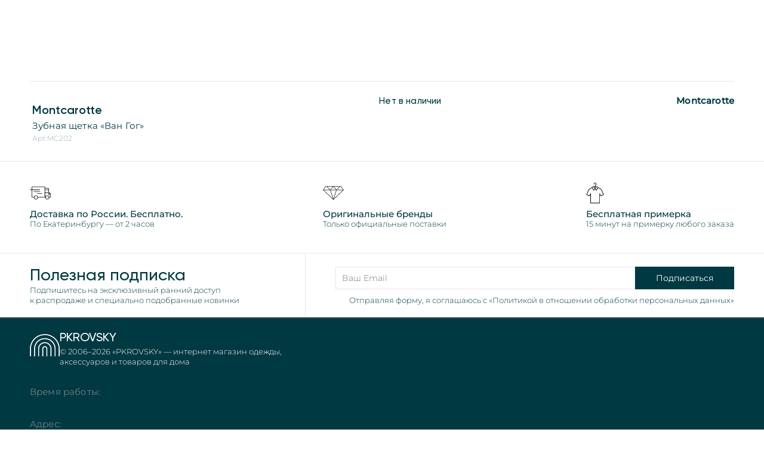

--- FILE ---
content_type: text/html; charset=utf-8
request_url: https://pkrovsky.com/product/zubnaia-shchetka-van-gog-montcarotte-mc202/
body_size: 7608
content:
<!DOCTYPE html><html><head><meta charSet="utf-8" data-next-head=""/><meta name="msapplication-TileColor" content="#0c6a56" data-next-head=""/><meta name="theme-color" content="#ffffff" data-next-head=""/><meta name="apple-itunes-app" content="app-id=1071222233" data-next-head=""/><meta name="application-name" content="Pokrovskiy Shopping" data-next-head=""/><meta http-equiv="Content-Security-Policy" content="frame-src *" data-next-head=""/><meta name="apple-mobile-web-app-capable" content="yes" data-next-head=""/><meta name="apple-mobile-web-app-status-bar-style" content="default" data-next-head=""/><meta name="apple-mobile-web-app-title" content="Pokrovskiy Shopping" data-next-head=""/><meta name="format-detection" content="telephone=no" data-next-head=""/><meta name="mobile-web-app-capable" content="yes" data-next-head=""/><meta name="viewport" content="user-scalable=no, initial-scale=1, maximum-scale=1, minimum-scale=1, width=device-width, target-densitydpi=device-dpi, viewport-fit=cover" data-next-head=""/><link rel="apple-touch-icon" sizes="180x180" href="/favicon/apple-touch-icon.png" data-next-head=""/><link rel="icon" type="image/png" sizes="32x32" href="/favicon/favicon-32x32.png" data-next-head=""/><link rel="icon" type="image/png" sizes="16x16" href="/favicon/favicon-16x16.png" data-next-head=""/><link rel="manifest" href="/favicon/site.webmanifest" data-next-head=""/><link rel="mask-icon" href="/favicon/safari-pinned-tab.svg" color="#000000" data-next-head=""/><title data-next-head="">Зубная щетка «Ван Гог» Montcarotte, цвет:  желтый – купить в интернет-магазине PKROVSKY. Арт. MC202</title><link rel="canonical" href="https://pkrovsky.com/product/zubnaia-shchetka-van-gog-montcarotte-mc202" data-next-head=""/><meta name="description" content="Зубная щетка «Ван Гог» Montcarotte – купить онлайн в новом интернет-магазине PKROVSKY с быстрой доставкой. Арт. MC202" data-next-head=""/><meta property="og:url" content="https://pkrovsky.com" data-next-head=""/><meta property="og:type" content="website" data-next-head=""/><meta property="og:title" content="Зубная щетка «Ван Гог» Montcarotte, цвет:  желтый – купить в интернет-магазине PKROVSKY. Арт. MC202" data-next-head=""/><meta property="og:description" content="Зубная щетка «Ван Гог» Montcarotte – купить онлайн в новом интернет-магазине PKROVSKY с быстрой доставкой. Арт. MC202" data-next-head=""/><meta property="og:image" content="https://media.ppassage.com/media/small/montcarotte_MC202_None_2_2205.jpg" data-next-head=""/><meta name="twitter:card" content="summary_large_image" data-next-head=""/><meta property="twitter:domain" content="pkrovsky.com" data-next-head=""/><meta property="twitter:url" content="https://pkrovsky.com" data-next-head=""/><meta name="twitter:title" content="Зубная щетка «Ван Гог» Montcarotte, цвет:  желтый – купить в интернет-магазине PKROVSKY. Арт. MC202" data-next-head=""/><meta name="twitter:description" content="Зубная щетка «Ван Гог» Montcarotte – купить онлайн в новом интернет-магазине PKROVSKY с быстрой доставкой. Арт. MC202" data-next-head=""/><meta name="twitter:image" content="https://media.ppassage.com/media/small/montcarotte_MC202_None_2_2205.jpg" data-next-head=""/><meta name="google-site-verification" content="-keA7fUnfHdfgCS_FdpnZg0kYU1eRc4wci4mNgdsvQU"/><script>window.dataLayer = window.dataLayer || [];
                        function gtag(){dataLayer.push(arguments);}
                        gtag('js', new Date());
                      
                        gtag('config', 'G-LKFG88E2XK');</script><link data-next-font="" rel="preconnect" href="/" crossorigin="anonymous"/><link rel="preload" href="/_next/static/css/98f0543990e237f3.css" as="style"/><link rel="stylesheet" href="/_next/static/css/98f0543990e237f3.css" data-n-g=""/><link rel="preload" href="/_next/static/css/500ed34c56dcb534.css" as="style"/><link rel="stylesheet" href="/_next/static/css/500ed34c56dcb534.css" data-n-p=""/><link rel="preload" href="/_next/static/css/fa4b006ee76a115e.css" as="style"/><link rel="stylesheet" href="/_next/static/css/fa4b006ee76a115e.css" data-n-p=""/><noscript data-n-css=""></noscript><script defer="" nomodule="" src="/_next/static/chunks/polyfills-42372ed130431b0a.js"></script><script src="/_next/static/chunks/webpack-48a93f4f79881bb1.js" defer=""></script><script src="/_next/static/chunks/framework-b9fd9bcc3ecde907.js" defer=""></script><script src="/_next/static/chunks/main-e436d77d8725a174.js" defer=""></script><script src="/_next/static/chunks/pages/_app-49bca18fdf33cc8c.js" defer=""></script><script src="/_next/static/chunks/1506-838e11ec2d4c8f6c.js" defer=""></script><script src="/_next/static/chunks/9174-d7eb011c40d592dc.js" defer=""></script><script src="/_next/static/chunks/9646-bf037834292dbfb5.js" defer=""></script><script src="/_next/static/chunks/3969-9edf34ed0fd0164e.js" defer=""></script><script src="/_next/static/chunks/9641-3b19557f18e5cf43.js" defer=""></script><script src="/_next/static/chunks/4759-35fbae83c2e8f8f9.js" defer=""></script><script src="/_next/static/chunks/8272-4cb7acd48ec803b4.js" defer=""></script><script src="/_next/static/chunks/pages/product/%5Bid%5D-09811b8b629ea2b2.js" defer=""></script><script src="/_next/static/kZy5DJHbD7TwX3phVifjl/_buildManifest.js" defer=""></script><script src="/_next/static/kZy5DJHbD7TwX3phVifjl/_ssgManifest.js" defer=""></script></head><body class=""><div id="__next"><style>
    #nprogress {
      pointer-events: none;
    }
    #nprogress .bar {
      background: #003942;
      position: fixed;
      z-index: 9999;
      top: 0;
      left: 0;
      width: 100%;
      height: 3px;
    }
    #nprogress .peg {
      display: block;
      position: absolute;
      right: 0px;
      width: 100px;
      height: 100%;
      box-shadow: 0 0 10px #003942, 0 0 5px #003942;
      opacity: 1;
      -webkit-transform: rotate(3deg) translate(0px, -4px);
      -ms-transform: rotate(3deg) translate(0px, -4px);
      transform: rotate(3deg) translate(0px, -4px);
    }
    #nprogress .spinner {
      display: block;
      position: fixed;
      z-index: 1031;
      top: 15px;
      right: 15px;
    }
    #nprogress .spinner-icon {
      width: 18px;
      height: 18px;
      box-sizing: border-box;
      border: solid 2px transparent;
      border-top-color: #003942;
      border-left-color: #003942;
      border-radius: 50%;
      -webkit-animation: nprogresss-spinner 400ms linear infinite;
      animation: nprogress-spinner 400ms linear infinite;
    }
    .nprogress-custom-parent {
      overflow: hidden;
      position: relative;
    }
    .nprogress-custom-parent #nprogress .spinner,
    .nprogress-custom-parent #nprogress .bar {
      position: absolute;
    }
    @-webkit-keyframes nprogress-spinner {
      0% {
        -webkit-transform: rotate(0deg);
      }
      100% {
        -webkit-transform: rotate(360deg);
      }
    }
    @keyframes nprogress-spinner {
      0% {
        transform: rotate(0deg);
      }
      100% {
        transform: rotate(360deg);
      }
    }
  </style><section class="product_product__S3zDj product_product_empty__YHsdN" itemscope="" itemType="https://schema.org/Product"><div class="breadcrumbs_breadcrumbs__container__sEH6i product_product__breadcrumbs__cGunp"><ul class="breadcrumbs_breadcrumbs__PDB2P" itemscope="" itemType="https://schema.org/BreadcrumbList"><li itemProp="itemListElement" itemscope="" itemType="https://schema.org/ListItem" class="breadcrumbs_breadcrumbs__item__YuJ3g" style="opacity:0"><span class="breadcrumbs_breadcrumbs__itemSquare__sIi7t"></span><a itemProp="item" class="breadcrumbs_breadcrumbs__itemText__yfx8r" href="/"><span itemProp="name">Главная</span><meta itemProp="position" content="1"/></a></li><li itemProp="itemListElement" itemscope="" itemType="https://schema.org/ListItem" class="breadcrumbs_breadcrumbs__item__YuJ3g" style="opacity:0"><span class="breadcrumbs_breadcrumbs__itemSquare__sIi7t"></span><a itemProp="item" class="breadcrumbs_breadcrumbs__itemText__yfx8r" href="/women/catalog/"><span itemProp="name">Каталог</span><meta itemProp="position" content="2"/></a></li><li itemProp="itemListElement" itemscope="" itemType="https://schema.org/ListItem" class="breadcrumbs_breadcrumbs__item__YuJ3g" style="opacity:0"><span class="breadcrumbs_breadcrumbs__itemSquare__sIi7t"></span><a itemProp="item" class="breadcrumbs_breadcrumbs__itemText__yfx8r" href="/women/catalog/parfiumeriia-i-kosmetika/"><span itemProp="name">Парфюмерия и косметика</span><meta itemProp="position" content="3"/></a></li><li itemProp="itemListElement" itemscope="" itemType="https://schema.org/ListItem" class="breadcrumbs_breadcrumbs__item__YuJ3g" style="opacity:0"><span class="breadcrumbs_breadcrumbs__itemSquare__sIi7t"></span><a itemProp="item" class="breadcrumbs_breadcrumbs__itemText__yfx8r" href="/women/catalog/parfiumeriia-i-kosmetika/ukhod/"><span itemProp="name">Уход</span><meta itemProp="position" content="4"/></a></li><li itemProp="itemListElement" itemscope="" itemType="https://schema.org/ListItem" class="breadcrumbs_breadcrumbs__item__YuJ3g" style="opacity:0"><span class="breadcrumbs_breadcrumbs__itemSquare__sIi7t"></span><a itemProp="item" class="breadcrumbs_breadcrumbs__itemText__yfx8r" href="/women/catalog/parfiumeriia-i-kosmetika/ukhod/ukhod-za-polostiu-rta/"><span itemProp="name">Уход за полостью рта</span><meta itemProp="position" content="5"/></a></li><li itemProp="itemListElement" itemscope="" itemType="https://schema.org/ListItem" class="breadcrumbs_breadcrumbs__item__YuJ3g" style="opacity:0"><span class="breadcrumbs_breadcrumbs__itemSquare__sIi7t"></span><a itemProp="item" class="breadcrumbs_breadcrumbs__itemText__yfx8r" href="/women/catalog/parfiumeriia-i-kosmetika/ukhod/ukhod-za-polostiu-rta/zubnye-shchetki/"><span itemProp="name">Зубные щетки</span><meta itemProp="position" content="6"/></a></li><li itemProp="itemListElement" itemscope="" itemType="https://schema.org/ListItem" class="breadcrumbs_breadcrumbs__item__YuJ3g" style="opacity:0"><span class="breadcrumbs_breadcrumbs__itemSquare__sIi7t"></span><a itemProp="item" class="breadcrumbs_breadcrumbs__itemText__yfx8r" href="/women/catalog/parfiumeriia-i-kosmetika/ukhod/ukhod-za-polostiu-rta/zubnye-shchetki/#"><span itemProp="name">Зубная щетка «Ван Гог» Montcarotte</span><meta itemProp="position" content="7"/></a></li></ul><div class="breadcrumbs_breadcrumbs__devider__AQyFW"></div></div><div style="display:grid;grid-template-columns:1fr 1fr;gap:4px"><div style="aspect-ratio:1/1;background:#f7f7f7"></div><div style="aspect-ratio:1/1;background:#f7f7f7"></div><div style="aspect-ratio:1/1;background:#f7f7f7"></div><div style="aspect-ratio:1/1;background:#f7f7f7"></div></div><img alt="MontcarotteЗубная щетка «Ван Гог»" class="hidden" itemProp="image" src="https://media.ppassage.com/media/medium/montcarotte_MC202_None_2_2205.jpg"/><span class="hidden" itemProp="sku">MC202</span><div id="info" class="product_product__info__DYHNo product_product__info_empty__55p0Z"><div class="product_product__headingBlock__sD943 product_product__headingBlock_empty__iAQZs"><h1 class="heading_heading__Rvz9a undefined heading_heading_1__gvfNc product_product__brand__A0bi9"><a href="/women/brands/montcarotte/">Montcarotte</a><span itemProp="name" class="span_paragraph__rJKnj undefined product_product__name__3RGKB">Зубная щетка «Ван Гог»</span><p class="paragraph_tinyParagraph__Ft_fX undefined product_product__sku__e8hBS">Арт.:<!-- -->MC202</p></h1><div></div></div><p class="paragraph_paragraph__3Hx1K undefined product_product__notAvailable__Y45jv">Нет в наличии</p><div class="moreInfo_more__P_k7b moreInfo_more_empty__Cy8E5"><p class="paragraph_paragraph__3Hx1K undefined moreInfo_more__brandHeading__Cmb_8"><a title="Найти больше товаров Montcarotte" href="/brands/montcarotte/"><span style="font-weight:600;cursor:pointer">Montcarotte</span></a></p><a title="Все зубные щетки Montcarotte в интернет-магазине PKROVSKY" href="/brands/montcarotte/parfiumeriia-i-kosmetika/ukhod/ukhod-za-polostiu-rta/zubnye-shchetki/"></a><a title="Все товары Montcarotte купить онлайн в интернет-магазине" href="/brands/montcarotte/"></a><a title="Все зубные щетки в каталоге интернет-магазина" href="/women/catalog/parfiumeriia-i-kosmetika/ukhod/ukhod-za-polostiu-rta/zubnye-shchetki/"></a></div></div></section><div><div class="features_product__features__efgrG"><div class="features_product__featuresItem__403zy"><img alt="Доставка по России. Бесплатно." loading="lazy" width="35" height="35" decoding="async" data-nimg="1" style="color:transparent" src="/_next/static/media/delivery.dc47c669.svg"/><span class="headingSpan_heading__tuyLK undefined headingSpan_heading_5__Z__jO features_product__featuresItemHeading__Ad1gX">Доставка по России. Бесплатно.</span><p class="paragraph_smallParagraph__ep0PM undefined undefined">По Екатеринбургу — от 2 часов</p></div><div class="features_product__featuresItem__403zy"><img alt="Только официальные поставки" loading="lazy" width="35" height="35" decoding="async" data-nimg="1" style="color:transparent" src="/_next/static/media/original.de93fccb.svg"/><span class="headingSpan_heading__tuyLK undefined headingSpan_heading_5__Z__jO features_product__featuresItemHeading__Ad1gX">Оригинальные бренды</span><p class="paragraph_smallParagraph__ep0PM undefined undefined">Только официальные поставки</p></div><div class="features_product__featuresItem__403zy"><img alt="15 минут на примерку любого заказа" loading="lazy" width="30" height="35" decoding="async" data-nimg="1" style="color:transparent" src="/_next/static/media/fitting.b2854a76.svg"/><span class="headingSpan_heading__tuyLK undefined headingSpan_heading_5__Z__jO features_product__featuresItemHeading__Ad1gX">Бесплатная примерка</span><p class="paragraph_smallParagraph__ep0PM undefined undefined">15 минут на примерку любого заказа</p></div></div></div><style>
   * {
    backdrop-filter: unset !important;
  }
</style><div class="notification_notification__ZApRW" style="top:90px"><div class="notification_notification__message__6VgAA" style="opacity:0;transform:translateY(-100px) translateZ(0)"><p class="paragraph_paragraph__3Hx1K undefined notification_notification__text__qEcRY"></p><button class="notification_notification__close__4soeA"></button></div></div><div class="contactStack_contactStack__Jx1_8" style="position:fixed;right:30px;bottom:31px;z-index:1000;--contact-stack-size:50px"><div class="contactStack_contactStack__actions__MOOLE"><button class="contactStack_contactStack__button__cEvs2 contactStack_contactStack__button_close__cSta5 contactStack_contactStack__reveal__QWKAI" type="button" aria-label="Закрыть контакты"><img class="contactStack_contactStack__icon__1SCnA contactStack_contactStack__icon_invert__zbG8f contactStack_contactStack__icon_close___kFk5" src="/_next/static/media/close.a4787058.svg" alt=""/></button><div class="contactStack_contactStack__group__PHgqf contactStack_contactStack__reveal__QWKAI" aria-hidden="true"><button class="contactStack_contactStack__button__cEvs2 contactStack_contactStack__button_contact__R8RLD" type="button" title="Позвонить" aria-label="Позвонить"><img class="contactStack_contactStack__icon__1SCnA" src="/_next/static/media/call.b3103721.svg" alt=""/></button><button class="contactStack_contactStack__button__cEvs2 contactStack_contactStack__button_contact__R8RLD" type="button" title="Написать в Telegram" aria-label="Написать в Telegram"><img class="contactStack_contactStack__icon__1SCnA" src="/_next/static/media/telegram.235a8621.svg" alt=""/></button><button class="contactStack_contactStack__button__cEvs2 contactStack_contactStack__button_contact__R8RLD" type="button" title="Написать в Max" aria-label="Написать в Max"><img class="contactStack_contactStack__icon__1SCnA" src="/_next/static/media/max.9ceefb50.svg" alt=""/></button></div><button class="contactStack_contactStack__button__cEvs2 contactStack_contactStack__button_main__iAb1C" type="button" aria-label="Открыть контакты"><img class="contactStack_contactStack__icon__1SCnA" src="/_next/static/media/chat.2770f486.svg" alt=""/></button></div></div><footer class="footer_footer__Esq6O"><div class="footer_footer__subscribeInfo__75ila"><span class="headingSpan_heading__tuyLK undefined headingSpan_heading_2__0i7z1 undefined">Полезная подписка</span><p class="paragraph_smallParagraph__ep0PM undefined undefined">Подпишитесь на эксклюзивный ранний доступ к распродаже и специально подобранные новинки</p></div><form class="footer_footer__subscribeForm__FjdQA"><input name="email" class="footer_footer__subscribeFormInput__4dEqR" placeholder="Ваш Email" required=""/><button class="footer_footer__subscribeFormButton__uuiSD false">Подписаться</button><p class="paragraph_smallParagraph__ep0PM undefined undefined">Отправляя форму, я соглашаюсь с «Политикой в отношении обработки персональных данных»</p></form><div class="footer_footer__devider__WCHku"></div><div class="footer_footer__info__yEfU4"><div class="footer_footer__brand__is5lY"><img alt="PKROVSKY — интернет магазин брендовый вещей премиум класса" loading="lazy" width="119" height="102" decoding="async" data-nimg="1" class="footer_footer__brandImage__THoLv" style="color:transparent" src="/_next/static/media/logo_alt.2e9aecb3.svg"/><div class="footer_footer__brandInfo__hCeCu"><span class="headingSpan_heading__tuyLK headingSpan_heading_alt__6fkrt headingSpan_heading_2__0i7z1 footer_footer__brandHeading__J16H3">PKROVSKY</span><p class="paragraph_smallParagraph__ep0PM paragraph_smallParagraph_white__Z6u8p footer_footer__brandParagraph__or7Hc">© 2006–<!-- -->2026<!-- --> <!-- -->«PKROVSKY» — интернет магазин одежды, аксессуаров и товаров для дома</p></div></div><div><p class="paragraph_paragraph__3Hx1K paragraph_paragraph_white__3zPtr footer_footer__infoCaption__jftjM">Время работы:</p><p class="paragraph_paragraph__3Hx1K paragraph_paragraph_white__3zPtr undefined"></p></div><div><p class="paragraph_paragraph__3Hx1K paragraph_paragraph_white__3zPtr footer_footer__infoCaption__jftjM">Адрес:</p><p class="paragraph_paragraph__3Hx1K paragraph_paragraph_white__3zPtr undefined"></p></div><div><p class="paragraph_paragraph__3Hx1K paragraph_paragraph_white__3zPtr footer_footer__infoCaption__jftjM">Помощь с заказами:</p><div style="display:flex;gap:20px;align-items:center;margin-top:5px;flex-wrap:wrap"><a rel="noreferrer" href="https://t.me/+79220392384" target="_blank" title="Подписывайтесь на официальный Telegram PKROVSKY"></a><a rel="noreferrer" href="https://max.ru/u/f9LHodD0cOJ28XyGywdMXWQDHUSgCA7yjvntsBVG13iFSJgJPAd9j4lW1Ek" target="_blank" title="Помощь с заказом PKROVSKY в MAX"></a></div></div><div style="margin-top:25px"><span class="headingSpan_heading__tuyLK headingSpan_heading_alt__6fkrt headingSpan_heading_2__0i7z1 footer_footer__infoPhone__UAhA7"><a href="tel:" title="Уточните информацию"></a></span><p class="paragraph_paragraph__3Hx1K paragraph_paragraph_white__3zPtr footer_footer__infoPhoneCaption__pLfvO"></p></div><a rel="noreferrer" href="https://t.me/ppassage" target="_blank" title="Подписывайтесь на официальный Telegram PKROVSKY" style="margin-top:15px"></a><div class="footer_footer__contacts__zguTH"><a title="Контактная информация PKROVSKY" href="/about/contacts/"></a></div><div class="footer_footer__stores___H2x6"><a rel="noreferrer" href="https://apps.apple.com/ru/app/%D0%BF%D0%BE%D0%BA%D1%80%D0%BE%D0%B2%D1%81%D0%BA%D0%B8%D0%B9-%D0%BF%D0%B0%D1%81%D1%81%D0%B0%D0%B6/id1071222233" target="_blank"><img alt="Скачать приложение PKROVSKY в App Store" loading="lazy" width="132" height="45" decoding="async" data-nimg="1" style="color:transparent;position:relative;top:-1px" src="/stores/appstore.svg"/></a></div><div class="footer_footer__paymentsMethods__zoMHU"><img alt="Оплачивайте товары в Покровском пассаже с помощью МИР" loading="lazy" width="57" height="16" decoding="async" data-nimg="1" class="" style="color:transparent" src="/_next/static/media/mir.dd9d83d3.svg"/><img alt="Оплачивайте товары в Покровском пассаже с помощью Master Card" loading="lazy" width="50" height="20" decoding="async" data-nimg="1" class="" style="color:transparent" src="/_next/static/media/visa.0e3b3f84.svg"/><img alt="Оплачивайте товары в Покровском пассаже с помощью Master Card" loading="lazy" width="33" height="20" decoding="async" data-nimg="1" class="" style="color:transparent" src="/_next/static/media/mastercard.672b5f90.svg"/><div class="footer_footer__creditContainer__SCmFx"><div class="footer_footer__splitContainer__0SvO0"><img alt="Оплачивайте товары в Покровском пассаже с помощью МИР" loading="lazy" width="20" height="30" decoding="async" data-nimg="1" class="" style="color:transparent" src="/split/split_white.svg"/><p class="paragraph_paragraph__3Hx1K paragraph_paragraph_white__3zPtr undefined"><b>Яндекс.Сплит</b></p></div><img alt="Оплачивайте товары по частям с помощью сервиса Долями" loading="lazy" width="120" height="35" decoding="async" data-nimg="1" class="" style="color:transparent" src="/dolyami/logo-white.svg"/></div></div></div><div class="footer_footer__menu__DnAiN"></div></footer></div><script id="__NEXT_DATA__" type="application/json">{"props":{"pageProps":{"cookies":{},"product":{"id":126525,"slug":"zubnaia-shchetka-van-gog-montcarotte-mc202","title":"Зубная щетка «Ван Гог»","fashion_collection":"1900-P","price":1310,"brand":{"title":"Montcarotte","slug":"montcarotte","icon":null,"size_table_type":"INT","footwear_size_table_type":"RU","only_offline":false,"labels":[]},"partner_item":false,"image":[{"image_l":"https://media.ppassage.com/media/large/montcarotte_MC202_None_0_67213.jpg","image_s":"https://media.ppassage.com/media/small/media/small/media/small/montcarotte_MC202_None_0_67213.jpg","image_m":"https://media.ppassage.com/media/medium/montcarotte_MC202_None_0_67213.jpg","webp_image_s":"https://media.ppassage.com/media/webp/small/media/webp/small/media/webp/small/montcarotte_MC202_None_0_67213.webp","webp_image_m":"https://media.ppassage.com/media/webp/medium/montcarotte_MC202_None_0_67213.webp","webp_image_l":"https://media.ppassage.com/media/webp/large/montcarotte_MC202_None_0_67213.webp","order":2,"id":185903},{"image_l":"https://media.ppassage.com/media/large/montcarotte_MC202_None_1_47227.jpg","image_s":"https://media.ppassage.com/media/small/media/small/media/small/montcarotte_MC202_None_1_47227.jpg","image_m":"https://media.ppassage.com/media/medium/montcarotte_MC202_None_1_47227.jpg","webp_image_s":"https://media.ppassage.com/media/webp/small/media/webp/small/media/webp/small/montcarotte_MC202_None_1_47227.webp","webp_image_m":"https://media.ppassage.com/media/webp/medium/montcarotte_MC202_None_1_47227.webp","webp_image_l":"https://media.ppassage.com/media/webp/large/montcarotte_MC202_None_1_47227.webp","order":3,"id":185904},{"image_l":"https://media.ppassage.com/media/large/montcarotte_MC202_None_2_2205.jpg","image_s":"https://media.ppassage.com/media/small/montcarotte_MC202_None_2_2205.jpg","image_m":"https://media.ppassage.com/media/medium/montcarotte_MC202_None_2_2205.jpg","webp_image_s":"https://media.ppassage.com/media/webp/small/montcarotte_MC202_None_2_2205.webp","webp_image_m":"https://media.ppassage.com/media/webp/medium/montcarotte_MC202_None_2_2205.webp","webp_image_l":"https://media.ppassage.com/media/webp/large/montcarotte_MC202_None_2_2205.webp","order":1,"id":185905}],"color":[{"title":"желтый","code_1c":"9419"}],"sex":{"id":240,"slug":"u","title":"У","simular_words":"унисекс, unisex, usex, uni, жен, жен., женское,женская, женские, женский, муж, муж.,мужские, мужское, мужской, женщинам, женщине, женщины, женские, девушки, девушке, девушкам, дев.,  женским, мужчинам, мужчине, мужская,  мужчины, мужских, мужицкие, мужским, woman, women, female, ;tycrjt, ;ty, ;tycrbt, men, man, male, ve;crjt, ve;, ve;xbys"},"category":{"title":"Зубные щетки","full_title":"-","category_info":[{"id":289,"sex":{"id":235,"slug":"m","title":"М","simular_words":"муж, муж.,мужские, мужское, мужской, мужчинам, мужчине, мужская,  мужчины мужских, мужицкие, мужским, men, man, male, ve;crjt, ve;, ve;xbys"},"seo_title":"Мужские Зубные щетки — купить с доставкой в интернет-магазине PKROVSKY","seo_keys":"мужские зубные щетки, купить, онлайн, интернет-магазин","seo_description":"Мужские Зубные щетки класса премиум — купить онлайн с быстрой доставкой по России. Широкий ассортимент в наличии в интернет-магазине PKROVSKY.","canonical_link":"-","description":"\u003ch2\u003e\u003cstrong\u003eМужские Зубные щетки в интернет-магазине PKROVSKY\u003c/strong\u003e\u003c/h2\u003e\n\u003cp\u003e\u003cstrong\u003eМужские Зубные щетки\u003c/strong\u003e — премиальная категория, доступная для заказа онлайн с быстрой доставкой по всей России. В интернет-магазине PKROVSKY представлен широкий ассортимент актуальных моделей, подходящих на каждый день и под особые случаи.\u003c/p\u003e\n\u003cul\u003e\u003cli\u003eАктуальные коллекции от ведущих брендов;\u003c/li\u003e\u003cli\u003eРазные фасоны и материалы на любой сезон;\u003c/li\u003e\u003cli\u003eПодбор по размеру, цвету и стилю;\u003c/li\u003e\u003cli\u003eДоставка по России и удобные способы оплаты.\u003c/li\u003e\u003c/ul\u003e"},{"id":290,"sex":{"id":236,"slug":"zh","title":"Ж","simular_words":"жен, жен., женское,женская, женские, женский, женщинам, женщине, женщины, женские, девушки, девушке, девушек, девушкам, дев., женским, woman, women, female, ;tycrjt, ;ty, ;tycrbt"},"seo_title":"Женские Зубные щетки — купить с доставкой в интернет-магазине PKROVSKY","seo_keys":"женские зубные щетки, купить, онлайн, интернет-магазин","seo_description":"Женские Зубные щетки класса премиум — купить онлайн с быстрой доставкой по России. Широкий ассортимент в наличии в интернет-магазине PKROVSKY.","canonical_link":"-","description":"\u003ch2\u003e\u003cstrong\u003eЖенские Зубные щетки в интернет-магазине PKROVSKY\u003c/strong\u003e\u003c/h2\u003e\n\u003cp\u003e\u003cstrong\u003eЖенские Зубные щетки\u003c/strong\u003e — премиальная категория, доступная для заказа онлайн с быстрой доставкой по всей России. В интернет-магазине PKROVSKY представлен широкий ассортимент актуальных моделей, подходящих на каждый день и под особые случаи.\u003c/p\u003e\n\u003cul\u003e\u003cli\u003eАктуальные коллекции от ведущих брендов;\u003c/li\u003e\u003cli\u003eРазные фасоны и материалы на любой сезон;\u003c/li\u003e\u003cli\u003eПодбор по размеру, цвету и стилю;\u003c/li\u003e\u003cli\u003eДоставка по России и удобные способы оплаты.\u003c/li\u003e\u003c/ul\u003e"}],"slug":"zubnye-shchetki","pk":23284,"sex_slug":"m","parent":{"title":"Уход за полостью рта","full_title":"-","slug":"ukhod-za-polostiu-rta","pk":23282,"parent":{"title":"Уход","full_title":"-","slug":"ukhod","pk":23269,"parent":{"title":"Парфюмерия и косметика","full_title":"-","slug":"parfiumeriia-i-kosmetika","pk":23177,"parent":null}}},"alternative_extra_link_title":null,"alternative_size_title":"","is_square_image":true},"extra_category":[],"sku":"MC202","description":"\u003cp\u003eНаучно разработанное волокно зубных кистей MontCarotte сделано из высокотехнологичного материла - Полиамида. Каждая щетинка идеально закруглена на конце и имеет толщину 0,15 мм.\u003cbr\u003e\u0026laquo;Умная щетина\u0026raquo; не впитывает влагу, снижая риск появления в ней бактериальной среды, устойчива к деформации и служит в ТРИ раза дольше. Щетинки имеют оптимальную жесткость \u0026laquo;soft\u0026raquo; и не травмируют десна. Ручка из высокопрочного пластика имеет форму художественной кисти, сохраняет свой внешний вид при постоянном использовании. Оптимальный размер головки кисти и центр тяжести, смещенный от головки к концу ручки, обеспечивают правильную технику чистки зубов.\u003c/p\u003e","detailed_description":null,"seo_title":"Зубная щетка «Ван Гог» Montcarotte, цвет:  желтый – купить в интернет-магазине PKROVSKY. Арт. MC202","seo_description":"Зубная щетка «Ван Гог» Montcarotte – купить онлайн в новом интернет-магазине PKROVSKY с быстрой доставкой. Арт. MC202","seo_keys":"Зубная щетка «Ван Гог», Montcarotte, MC202,  желтый, купить, интернет-магазин","labels":[],"material_1c":"","discount_price":0,"size_table_type":null,"discount":0,"old_price":0,"hide_price":false,"is_available":true,"in_the_sale":false,"pattern":null,"is_outlet":false,"is_domeonline":false,"video_url":null,"video_duration":null,"leftovers":[{"id":9244587,"size_title":"U","count":0,"price":1310,"is_hidden":false,"reserved":{"reserved":0}}],"suit_set":[],"is_main_product":true}},"__N_SSP":true},"page":"/product/[id]","query":{"id":"zubnaia-shchetka-van-gog-montcarotte-mc202"},"buildId":"kZy5DJHbD7TwX3phVifjl","isFallback":false,"isExperimentalCompile":false,"gssp":true,"appGip":true,"scriptLoader":[{"async":true,"src":"https://www.googletagmanager.com/gtag/js?id=G-LKFG88E2XK","strategy":"afterInteractive"}]}</script><div id="portal"></div><script>
                        (function(m,e,t,r,i,k,a){m[i]=m[i]||function(){(m[i].a=m[i].a||[]).push(arguments)};
                        m[i].l=1*new Date();
                        for (var j = 0; j < document.scripts.length; j++) {if (document.scripts[j].src === r) { return; }}
                        k=e.createElement(t),a=e.getElementsByTagName(t)[0],k.async=1,k.src=r,a.parentNode.insertBefore(k,a)})
                        (window, document, "script", "https://mc.yandex.ru/metrika/tag.js", "ym");
                        window.dataLayer = window.dataLayer || [];
                        ym(89997198, "init", {
                                clickmap:true,
                                trackLinks:true,
                                accurateTrackBounce:true,
                                webvisor:true,
                                ecommerce:"dataLayer"
                        });
              </script></body></html>

--- FILE ---
content_type: text/html; charset=utf-8
request_url: https://pkrovsky.com/
body_size: 7314
content:
<!DOCTYPE html><html><head><meta charSet="utf-8" data-next-head=""/><meta name="msapplication-TileColor" content="#0c6a56" data-next-head=""/><meta name="theme-color" content="#ffffff" data-next-head=""/><meta name="apple-itunes-app" content="app-id=1071222233" data-next-head=""/><meta name="application-name" content="Pokrovskiy Shopping" data-next-head=""/><meta http-equiv="Content-Security-Policy" content="frame-src *" data-next-head=""/><meta name="apple-mobile-web-app-capable" content="yes" data-next-head=""/><meta name="apple-mobile-web-app-status-bar-style" content="default" data-next-head=""/><meta name="apple-mobile-web-app-title" content="Pokrovskiy Shopping" data-next-head=""/><meta name="format-detection" content="telephone=no" data-next-head=""/><meta name="mobile-web-app-capable" content="yes" data-next-head=""/><meta name="viewport" content="user-scalable=no, initial-scale=1, maximum-scale=1, minimum-scale=1, width=device-width, target-densitydpi=device-dpi, viewport-fit=cover" data-next-head=""/><link rel="apple-touch-icon" sizes="180x180" href="/favicon/apple-touch-icon.png" data-next-head=""/><link rel="icon" type="image/png" sizes="32x32" href="/favicon/favicon-32x32.png" data-next-head=""/><link rel="icon" type="image/png" sizes="16x16" href="/favicon/favicon-16x16.png" data-next-head=""/><link rel="manifest" href="/favicon/site.webmanifest" data-next-head=""/><link rel="mask-icon" href="/favicon/safari-pinned-tab.svg" color="#000000" data-next-head=""/><title data-next-head="">PKROVSKY — универмаг одежды, обуви, аксессуаров, косметики и товаров интерьера от ведущих мужских брендов</title><link rel="canonical" href="https://pkrovsky.com" data-next-head=""/><meta name="description" content="Online магазин одежды, обуви, аксессуаров, сумок, косметики и товаров интерьера от ведущих мужских брендов. Более 100 лучших брендов с доставкой по всей России. Подарочные карты, личный кабинет." data-next-head=""/><meta property="og:url" content="https://pkrovsky.com" data-next-head=""/><meta property="og:type" content="website" data-next-head=""/><meta property="og:title" content="PKROVSKY — универмаг одежды, обуви, аксессуаров, косметики и товаров интерьера от ведущих мужских брендов" data-next-head=""/><meta property="og:description" content="Online магазин одежды, обуви, аксессуаров, сумок, косметики и товаров интерьера от ведущих мужских брендов. Более 100 лучших брендов с доставкой по всей России. Подарочные карты, личный кабинет." data-next-head=""/><meta property="og:image" content="/og.jpg" data-next-head=""/><meta name="twitter:card" content="summary_large_image" data-next-head=""/><meta property="twitter:domain" content="pkrovsky.com" data-next-head=""/><meta property="twitter:url" content="https://pkrovsky.com" data-next-head=""/><meta name="twitter:title" content="PKROVSKY — универмаг одежды, обуви, аксессуаров, косметики и товаров интерьера от ведущих мужских брендов" data-next-head=""/><meta name="twitter:description" content="Online магазин одежды, обуви, аксессуаров, сумок, косметики и товаров интерьера от ведущих мужских брендов. Более 100 лучших брендов с доставкой по всей России. Подарочные карты, личный кабинет." data-next-head=""/><meta name="twitter:image" content="/og.jpg" data-next-head=""/><meta name="google-site-verification" content="-keA7fUnfHdfgCS_FdpnZg0kYU1eRc4wci4mNgdsvQU"/><script>window.dataLayer = window.dataLayer || [];
                        function gtag(){dataLayer.push(arguments);}
                        gtag('js', new Date());
                      
                        gtag('config', 'G-LKFG88E2XK');</script><link data-next-font="" rel="preconnect" href="/" crossorigin="anonymous"/><link rel="preload" href="/_next/static/css/98f0543990e237f3.css" as="style"/><link rel="stylesheet" href="/_next/static/css/98f0543990e237f3.css" data-n-g=""/><link rel="preload" href="/_next/static/css/500ed34c56dcb534.css" as="style"/><link rel="stylesheet" href="/_next/static/css/500ed34c56dcb534.css" data-n-p=""/><link rel="preload" href="/_next/static/css/9b8549de1522b812.css" as="style"/><link rel="stylesheet" href="/_next/static/css/9b8549de1522b812.css" data-n-p=""/><noscript data-n-css=""></noscript><script defer="" nomodule="" src="/_next/static/chunks/polyfills-42372ed130431b0a.js"></script><script src="/_next/static/chunks/webpack-48a93f4f79881bb1.js" defer=""></script><script src="/_next/static/chunks/framework-b9fd9bcc3ecde907.js" defer=""></script><script src="/_next/static/chunks/main-e436d77d8725a174.js" defer=""></script><script src="/_next/static/chunks/pages/_app-49bca18fdf33cc8c.js" defer=""></script><script src="/_next/static/chunks/1506-838e11ec2d4c8f6c.js" defer=""></script><script src="/_next/static/chunks/9174-d7eb011c40d592dc.js" defer=""></script><script src="/_next/static/chunks/4568-5363fc9140a516b2.js" defer=""></script><script src="/_next/static/chunks/4759-35fbae83c2e8f8f9.js" defer=""></script><script src="/_next/static/chunks/5612-ee08b052c27b1084.js" defer=""></script><script src="/_next/static/chunks/pages/index-4b37b3d4351e5535.js" defer=""></script><script src="/_next/static/kZy5DJHbD7TwX3phVifjl/_buildManifest.js" defer=""></script><script src="/_next/static/kZy5DJHbD7TwX3phVifjl/_ssgManifest.js" defer=""></script></head><body class=""><div id="__next"><style>
    #nprogress {
      pointer-events: none;
    }
    #nprogress .bar {
      background: #003942;
      position: fixed;
      z-index: 9999;
      top: 0;
      left: 0;
      width: 100%;
      height: 3px;
    }
    #nprogress .peg {
      display: block;
      position: absolute;
      right: 0px;
      width: 100px;
      height: 100%;
      box-shadow: 0 0 10px #003942, 0 0 5px #003942;
      opacity: 1;
      -webkit-transform: rotate(3deg) translate(0px, -4px);
      -ms-transform: rotate(3deg) translate(0px, -4px);
      transform: rotate(3deg) translate(0px, -4px);
    }
    #nprogress .spinner {
      display: block;
      position: fixed;
      z-index: 1031;
      top: 15px;
      right: 15px;
    }
    #nprogress .spinner-icon {
      width: 18px;
      height: 18px;
      box-sizing: border-box;
      border: solid 2px transparent;
      border-top-color: #003942;
      border-left-color: #003942;
      border-radius: 50%;
      -webkit-animation: nprogresss-spinner 400ms linear infinite;
      animation: nprogress-spinner 400ms linear infinite;
    }
    .nprogress-custom-parent {
      overflow: hidden;
      position: relative;
    }
    .nprogress-custom-parent #nprogress .spinner,
    .nprogress-custom-parent #nprogress .bar {
      position: absolute;
    }
    @-webkit-keyframes nprogress-spinner {
      0% {
        -webkit-transform: rotate(0deg);
      }
      100% {
        -webkit-transform: rotate(360deg);
      }
    }
    @keyframes nprogress-spinner {
      0% {
        transform: rotate(0deg);
      }
      100% {
        transform: rotate(360deg);
      }
    }
  </style><section class="hero_hero__2jDza" style="height:calc(100vh - 89px)"><div class="hero_hero__container__hBoIA"><div class="hero_hero__emptyArea__L__09"></div></div></section><div class="PopularBrands_brands__container__wEuph"><div class="PopularBrands_brands__o1m6D"></div><div class="PopularBrands_brands__allBrandsGrid__e5nSl"><div class="PopularBrands_brands__allBrandsButton__b6QHH"><a class="PopularBrands_brands__allBrandsLink__CWJBa" href="/women/brands/"><p class="paragraph_smallParagraph__ep0PM undefined PopularBrands_brands__allBrandsText__h3ZzA">Все <!-- --> <!-- -->брендов</p><div class="PopularBrands_brands__allBrandsArrowButton__H5wh_"><p style="font-size:11px;line-height:1" class="paragraph_paragraph__3Hx1K undefined undefined">Перейти</p><img alt="" loading="lazy" width="10" height="10" decoding="async" data-nimg="1" style="color:transparent" src="/_next/static/media/leftArrow.17f81ec2.svg"/></div></a></div></div></div><section class="sale_sale__xgAF4"><div class="sale_sale__container__B4WH4"><div class="sale_sale__headingBlock__GkIJ_"><h2 class="heading_heading__Rvz9a undefined heading_heading_2__bRR_4 undefined">Лучшие предложения</h2><a href="/women/sale/"></a></div><div class="sale_sale__productsScrollContainer__ybKl4"><div class="sale_sale__productsContainer__M_0MQ"><a class="catalog-product-item ProductCard_test__gXzc7" style="pointer-events:none;position:relative" href="/"><div style="background:rgba(256,256,256,0.9);position:absolute;width:100%;height:auto;aspect-ratio:1;z-index:1;display:flex;align-items:center;justify-content:center"><object style="margin:auto;width:50px;opacity:0.2" type="image/svg+xml" data="/_next/static/media/loader.62856eb0.svg">svg-animation</object></div><article class="ProductCard_product__2sBWu ProductCard_product_fetching__y6SkX"><div class="ProductCard_product__imageContainer__7hdhE"><div class="ProductCard_product__previewsGrid__Ub_fx" style="grid-template-columns:repeat(undefined, 1fr)"><div style="border-top-color:#98989d" class="ProductCard_product__previewsGridItem__Z1NKZ"></div></div><div class="ProductCard_product__addToCartContainer__uf3NH" style="transform:translateY(50px) translateZ(0)"></div></div><div class="ProductCard_product__infoContainer__zJhOC"><ul class="ProductCardLeftovers_product__options__Or3Z8" style="opacity:0;transform:translateY(-100px) translateZ(0)"></ul><p class="paragraph_smallParagraph__ep0PM undefined ProductCard_product__brand__WozgB"></p><h5 class="heading_heading__Rvz9a undefined heading_heading_5__sKtfG ProductCard_product__heading__0W5Ha"></h5></div></article></a><a class="catalog-product-item ProductCard_test__gXzc7" style="pointer-events:none;position:relative" href="/"><div style="background:rgba(256,256,256,0.9);position:absolute;width:100%;height:auto;aspect-ratio:1;z-index:1;display:flex;align-items:center;justify-content:center"><object style="margin:auto;width:50px;opacity:0.2" type="image/svg+xml" data="/_next/static/media/loader.62856eb0.svg">svg-animation</object></div><article class="ProductCard_product__2sBWu ProductCard_product_fetching__y6SkX"><div class="ProductCard_product__imageContainer__7hdhE"><div class="ProductCard_product__previewsGrid__Ub_fx" style="grid-template-columns:repeat(undefined, 1fr)"><div style="border-top-color:#98989d" class="ProductCard_product__previewsGridItem__Z1NKZ"></div></div><div class="ProductCard_product__addToCartContainer__uf3NH" style="transform:translateY(50px) translateZ(0)"></div></div><div class="ProductCard_product__infoContainer__zJhOC"><ul class="ProductCardLeftovers_product__options__Or3Z8" style="opacity:0;transform:translateY(-100px) translateZ(0)"></ul><p class="paragraph_smallParagraph__ep0PM undefined ProductCard_product__brand__WozgB"></p><h5 class="heading_heading__Rvz9a undefined heading_heading_5__sKtfG ProductCard_product__heading__0W5Ha"></h5></div></article></a><a class="catalog-product-item ProductCard_test__gXzc7" style="pointer-events:none;position:relative" href="/"><div style="background:rgba(256,256,256,0.9);position:absolute;width:100%;height:auto;aspect-ratio:1;z-index:1;display:flex;align-items:center;justify-content:center"><object style="margin:auto;width:50px;opacity:0.2" type="image/svg+xml" data="/_next/static/media/loader.62856eb0.svg">svg-animation</object></div><article class="ProductCard_product__2sBWu ProductCard_product_fetching__y6SkX"><div class="ProductCard_product__imageContainer__7hdhE"><div class="ProductCard_product__previewsGrid__Ub_fx" style="grid-template-columns:repeat(undefined, 1fr)"><div style="border-top-color:#98989d" class="ProductCard_product__previewsGridItem__Z1NKZ"></div></div><div class="ProductCard_product__addToCartContainer__uf3NH" style="transform:translateY(50px) translateZ(0)"></div></div><div class="ProductCard_product__infoContainer__zJhOC"><ul class="ProductCardLeftovers_product__options__Or3Z8" style="opacity:0;transform:translateY(-100px) translateZ(0)"></ul><p class="paragraph_smallParagraph__ep0PM undefined ProductCard_product__brand__WozgB"></p><h5 class="heading_heading__Rvz9a undefined heading_heading_5__sKtfG ProductCard_product__heading__0W5Ha"></h5></div></article></a><a class="catalog-product-item ProductCard_test__gXzc7" style="pointer-events:none;position:relative" href="/"><div style="background:rgba(256,256,256,0.9);position:absolute;width:100%;height:auto;aspect-ratio:1;z-index:1;display:flex;align-items:center;justify-content:center"><object style="margin:auto;width:50px;opacity:0.2" type="image/svg+xml" data="/_next/static/media/loader.62856eb0.svg">svg-animation</object></div><article class="ProductCard_product__2sBWu ProductCard_product_fetching__y6SkX"><div class="ProductCard_product__imageContainer__7hdhE"><div class="ProductCard_product__previewsGrid__Ub_fx" style="grid-template-columns:repeat(undefined, 1fr)"><div style="border-top-color:#98989d" class="ProductCard_product__previewsGridItem__Z1NKZ"></div></div><div class="ProductCard_product__addToCartContainer__uf3NH" style="transform:translateY(50px) translateZ(0)"></div></div><div class="ProductCard_product__infoContainer__zJhOC"><ul class="ProductCardLeftovers_product__options__Or3Z8" style="opacity:0;transform:translateY(-100px) translateZ(0)"></ul><p class="paragraph_smallParagraph__ep0PM undefined ProductCard_product__brand__WozgB"></p><h5 class="heading_heading__Rvz9a undefined heading_heading_5__sKtfG ProductCard_product__heading__0W5Ha"></h5></div></article></a></div></div></div></section><section class="new_new__n8zT7"><div class="new_new__container__MVzO1"><div class="new_new__headingBlock__Lyjde"><h2 class="heading_heading__Rvz9a undefined heading_heading_2__bRR_4 undefined">Новинки</h2><a href="/women/catalog/"></a></div><div class="new_new__productsScrollContainer__OS_sO"><div class="new_new__productsContainer__4MW6T"><a class="catalog-product-item ProductCard_test__gXzc7" style="pointer-events:none;position:relative" href="/"><div style="background:rgba(256,256,256,0.9);position:absolute;width:100%;height:auto;aspect-ratio:1;z-index:1;display:flex;align-items:center;justify-content:center"><object style="margin:auto;width:50px;opacity:0.2" type="image/svg+xml" data="/_next/static/media/loader.62856eb0.svg">svg-animation</object></div><article class="ProductCard_product__2sBWu ProductCard_product_fetching__y6SkX"><div class="ProductCard_product__imageContainer__7hdhE"><div class="ProductCard_product__previewsGrid__Ub_fx" style="grid-template-columns:repeat(undefined, 1fr)"><div style="border-top-color:#98989d" class="ProductCard_product__previewsGridItem__Z1NKZ"></div></div><div class="ProductCard_product__addToCartContainer__uf3NH" style="transform:translateY(50px) translateZ(0)"></div></div><div class="ProductCard_product__infoContainer__zJhOC"><ul class="ProductCardLeftovers_product__options__Or3Z8" style="opacity:0;transform:translateY(-100px) translateZ(0)"></ul><p class="paragraph_smallParagraph__ep0PM undefined ProductCard_product__brand__WozgB"></p><h5 class="heading_heading__Rvz9a undefined heading_heading_5__sKtfG ProductCard_product__heading__0W5Ha"></h5></div></article></a><a class="catalog-product-item ProductCard_test__gXzc7" style="pointer-events:none;position:relative" href="/"><div style="background:rgba(256,256,256,0.9);position:absolute;width:100%;height:auto;aspect-ratio:1;z-index:1;display:flex;align-items:center;justify-content:center"><object style="margin:auto;width:50px;opacity:0.2" type="image/svg+xml" data="/_next/static/media/loader.62856eb0.svg">svg-animation</object></div><article class="ProductCard_product__2sBWu ProductCard_product_fetching__y6SkX"><div class="ProductCard_product__imageContainer__7hdhE"><div class="ProductCard_product__previewsGrid__Ub_fx" style="grid-template-columns:repeat(undefined, 1fr)"><div style="border-top-color:#98989d" class="ProductCard_product__previewsGridItem__Z1NKZ"></div></div><div class="ProductCard_product__addToCartContainer__uf3NH" style="transform:translateY(50px) translateZ(0)"></div></div><div class="ProductCard_product__infoContainer__zJhOC"><ul class="ProductCardLeftovers_product__options__Or3Z8" style="opacity:0;transform:translateY(-100px) translateZ(0)"></ul><p class="paragraph_smallParagraph__ep0PM undefined ProductCard_product__brand__WozgB"></p><h5 class="heading_heading__Rvz9a undefined heading_heading_5__sKtfG ProductCard_product__heading__0W5Ha"></h5></div></article></a><a class="catalog-product-item ProductCard_test__gXzc7" style="pointer-events:none;position:relative" href="/"><div style="background:rgba(256,256,256,0.9);position:absolute;width:100%;height:auto;aspect-ratio:1;z-index:1;display:flex;align-items:center;justify-content:center"><object style="margin:auto;width:50px;opacity:0.2" type="image/svg+xml" data="/_next/static/media/loader.62856eb0.svg">svg-animation</object></div><article class="ProductCard_product__2sBWu ProductCard_product_fetching__y6SkX"><div class="ProductCard_product__imageContainer__7hdhE"><div class="ProductCard_product__previewsGrid__Ub_fx" style="grid-template-columns:repeat(undefined, 1fr)"><div style="border-top-color:#98989d" class="ProductCard_product__previewsGridItem__Z1NKZ"></div></div><div class="ProductCard_product__addToCartContainer__uf3NH" style="transform:translateY(50px) translateZ(0)"></div></div><div class="ProductCard_product__infoContainer__zJhOC"><ul class="ProductCardLeftovers_product__options__Or3Z8" style="opacity:0;transform:translateY(-100px) translateZ(0)"></ul><p class="paragraph_smallParagraph__ep0PM undefined ProductCard_product__brand__WozgB"></p><h5 class="heading_heading__Rvz9a undefined heading_heading_5__sKtfG ProductCard_product__heading__0W5Ha"></h5></div></article></a><a class="catalog-product-item ProductCard_test__gXzc7" style="pointer-events:none;position:relative" href="/"><div style="background:rgba(256,256,256,0.9);position:absolute;width:100%;height:auto;aspect-ratio:1;z-index:1;display:flex;align-items:center;justify-content:center"><object style="margin:auto;width:50px;opacity:0.2" type="image/svg+xml" data="/_next/static/media/loader.62856eb0.svg">svg-animation</object></div><article class="ProductCard_product__2sBWu ProductCard_product_fetching__y6SkX"><div class="ProductCard_product__imageContainer__7hdhE"><div class="ProductCard_product__previewsGrid__Ub_fx" style="grid-template-columns:repeat(undefined, 1fr)"><div style="border-top-color:#98989d" class="ProductCard_product__previewsGridItem__Z1NKZ"></div></div><div class="ProductCard_product__addToCartContainer__uf3NH" style="transform:translateY(50px) translateZ(0)"></div></div><div class="ProductCard_product__infoContainer__zJhOC"><ul class="ProductCardLeftovers_product__options__Or3Z8" style="opacity:0;transform:translateY(-100px) translateZ(0)"></ul><p class="paragraph_smallParagraph__ep0PM undefined ProductCard_product__brand__WozgB"></p><h5 class="heading_heading__Rvz9a undefined heading_heading_5__sKtfG ProductCard_product__heading__0W5Ha"></h5></div></article></a></div></div></div></section><section class="interior_interior__ZUniz"><div class="interior_interior__promo__6rfRx"><img alt="Уникальные товары интерьера премиум класса" loading="lazy" width="1100" height="1100" decoding="async" data-nimg="1" style="color:transparent;object-fit:cover;width:100%;height:100%;position:absolute;inset:0" src="/_next/static/media/home.d058cb6e.png"/></div><div class="interior_interior__content__n_zpE"><h2 class="heading_heading__Rvz9a undefined heading_heading_2__bRR_4 undefined">Товары для дома</h2><p class="paragraph_paragraph__3Hx1K undefined interior_interior__text__Z9xAI">Уникальные товары премиального качества для вашего интерьера, некоторые из которых больше напоминают произведение искусства. Широкий выбор посуды на любой случай, вазы и статуэтки, домашний текстиль и многое другое уже в интернет‑магазине PKROVSKY.</p><div class="interior_interior__categories__DY1hA"><a title="Ароматы для дома" href="/women/catalog/interer/aromaty-dlia-doma/"></a><a title="Фарфор Haviland" href="/brands/haviland/"></a><a title="Dolce&amp;Gabbana Home" href="/brands/dolce-gabbana-home/"></a><a title="Кухонные принадлежности" href="/women/catalog/interer/kukhonnye-prinadlezhnosti/"></a></div><a title="Все товары для интерьера" href="/women/catalog/interer/"></a></div></section><section class="about_about__0a3W6"><img class="about_about__image__l6bYS" src="/about/about_slide_mob.jpg" alt="Мода. Искусство. Красота. Забота"/><div class="about_about__content__rnwwH"><h1 class="heading_heading__Rvz9a undefined heading_heading_1__gvfNc about_about__heading__KTzSU">PKROVSKY<span class="span_paragraph__rJKnj undefined about_about__caption__ka_xz">Мода. Искусство. Красота. Забота</span></h1><a target="_blank" rel="noreferrer" href="https://landing.pkrovsky.com/"></a></div></section><style>
   * {
    backdrop-filter: unset !important;
  }
</style><div class="notification_notification__ZApRW" style="top:90px"><div class="notification_notification__message__6VgAA" style="opacity:0;transform:translateY(-100px) translateZ(0)"><p class="paragraph_paragraph__3Hx1K undefined notification_notification__text__qEcRY"></p><button class="notification_notification__close__4soeA"></button></div></div><div class="contactStack_contactStack__Jx1_8" style="position:fixed;right:30px;bottom:31px;z-index:1000;--contact-stack-size:50px"><div class="contactStack_contactStack__actions__MOOLE"><button class="contactStack_contactStack__button__cEvs2 contactStack_contactStack__button_close__cSta5 contactStack_contactStack__reveal__QWKAI" type="button" aria-label="Закрыть контакты"><img class="contactStack_contactStack__icon__1SCnA contactStack_contactStack__icon_invert__zbG8f contactStack_contactStack__icon_close___kFk5" src="/_next/static/media/close.a4787058.svg" alt=""/></button><div class="contactStack_contactStack__group__PHgqf contactStack_contactStack__reveal__QWKAI" aria-hidden="true"><button class="contactStack_contactStack__button__cEvs2 contactStack_contactStack__button_contact__R8RLD" type="button" title="Позвонить" aria-label="Позвонить"><img class="contactStack_contactStack__icon__1SCnA" src="/_next/static/media/call.b3103721.svg" alt=""/></button><button class="contactStack_contactStack__button__cEvs2 contactStack_contactStack__button_contact__R8RLD" type="button" title="Написать в Telegram" aria-label="Написать в Telegram"><img class="contactStack_contactStack__icon__1SCnA" src="/_next/static/media/telegram.235a8621.svg" alt=""/></button><button class="contactStack_contactStack__button__cEvs2 contactStack_contactStack__button_contact__R8RLD" type="button" title="Написать в Max" aria-label="Написать в Max"><img class="contactStack_contactStack__icon__1SCnA" src="/_next/static/media/max.9ceefb50.svg" alt=""/></button></div><button class="contactStack_contactStack__button__cEvs2 contactStack_contactStack__button_main__iAb1C" type="button" aria-label="Открыть контакты"><img class="contactStack_contactStack__icon__1SCnA" src="/_next/static/media/chat.2770f486.svg" alt=""/></button></div></div><footer class="footer_footer__Esq6O"><div class="footer_footer__subscribeInfo__75ila"><span class="headingSpan_heading__tuyLK undefined headingSpan_heading_2__0i7z1 undefined">Полезная подписка</span><p class="paragraph_smallParagraph__ep0PM undefined undefined">Подпишитесь на эксклюзивный ранний доступ к распродаже и специально подобранные новинки</p></div><form class="footer_footer__subscribeForm__FjdQA"><input name="email" class="footer_footer__subscribeFormInput__4dEqR" placeholder="Ваш Email" required=""/><button class="footer_footer__subscribeFormButton__uuiSD false">Подписаться</button><p class="paragraph_smallParagraph__ep0PM undefined undefined">Отправляя форму, я соглашаюсь с «Политикой в отношении обработки персональных данных»</p></form><div class="footer_footer__devider__WCHku"></div><div class="footer_footer__info__yEfU4"><div class="footer_footer__brand__is5lY"><img alt="PKROVSKY — интернет магазин брендовый вещей премиум класса" loading="lazy" width="119" height="102" decoding="async" data-nimg="1" class="footer_footer__brandImage__THoLv" style="color:transparent" src="/_next/static/media/logo_alt.2e9aecb3.svg"/><div class="footer_footer__brandInfo__hCeCu"><span class="headingSpan_heading__tuyLK headingSpan_heading_alt__6fkrt headingSpan_heading_2__0i7z1 footer_footer__brandHeading__J16H3">PKROVSKY</span><p class="paragraph_smallParagraph__ep0PM paragraph_smallParagraph_white__Z6u8p footer_footer__brandParagraph__or7Hc">© 2006–<!-- -->2026<!-- --> <!-- -->«PKROVSKY» — интернет магазин одежды, аксессуаров и товаров для дома</p></div></div><div><p class="paragraph_paragraph__3Hx1K paragraph_paragraph_white__3zPtr footer_footer__infoCaption__jftjM">Время работы:</p><p class="paragraph_paragraph__3Hx1K paragraph_paragraph_white__3zPtr undefined"></p></div><div><p class="paragraph_paragraph__3Hx1K paragraph_paragraph_white__3zPtr footer_footer__infoCaption__jftjM">Адрес:</p><p class="paragraph_paragraph__3Hx1K paragraph_paragraph_white__3zPtr undefined"></p></div><div><p class="paragraph_paragraph__3Hx1K paragraph_paragraph_white__3zPtr footer_footer__infoCaption__jftjM">Помощь с заказами:</p><div style="display:flex;gap:20px;align-items:center;margin-top:5px;flex-wrap:wrap"><a rel="noreferrer" href="https://t.me/+79220392384" target="_blank" title="Подписывайтесь на официальный Telegram PKROVSKY"></a><a rel="noreferrer" href="https://max.ru/u/f9LHodD0cOJ28XyGywdMXWQDHUSgCA7yjvntsBVG13iFSJgJPAd9j4lW1Ek" target="_blank" title="Помощь с заказом PKROVSKY в MAX"></a></div></div><div style="margin-top:25px"><span class="headingSpan_heading__tuyLK headingSpan_heading_alt__6fkrt headingSpan_heading_2__0i7z1 footer_footer__infoPhone__UAhA7"><a href="tel:" title="Уточните информацию"></a></span><p class="paragraph_paragraph__3Hx1K paragraph_paragraph_white__3zPtr footer_footer__infoPhoneCaption__pLfvO"></p></div><a rel="noreferrer" href="https://t.me/ppassage" target="_blank" title="Подписывайтесь на официальный Telegram PKROVSKY" style="margin-top:15px"></a><div class="footer_footer__contacts__zguTH"><a title="Контактная информация PKROVSKY" href="/about/contacts/"></a></div><div class="footer_footer__stores___H2x6"><a rel="noreferrer" href="https://apps.apple.com/ru/app/%D0%BF%D0%BE%D0%BA%D1%80%D0%BE%D0%B2%D1%81%D0%BA%D0%B8%D0%B9-%D0%BF%D0%B0%D1%81%D1%81%D0%B0%D0%B6/id1071222233" target="_blank"><img alt="Скачать приложение PKROVSKY в App Store" loading="lazy" width="132" height="45" decoding="async" data-nimg="1" style="color:transparent;position:relative;top:-1px" src="/stores/appstore.svg"/></a></div><div class="footer_footer__paymentsMethods__zoMHU"><img alt="Оплачивайте товары в Покровском пассаже с помощью МИР" loading="lazy" width="57" height="16" decoding="async" data-nimg="1" class="" style="color:transparent" src="/_next/static/media/mir.dd9d83d3.svg"/><img alt="Оплачивайте товары в Покровском пассаже с помощью Master Card" loading="lazy" width="50" height="20" decoding="async" data-nimg="1" class="" style="color:transparent" src="/_next/static/media/visa.0e3b3f84.svg"/><img alt="Оплачивайте товары в Покровском пассаже с помощью Master Card" loading="lazy" width="33" height="20" decoding="async" data-nimg="1" class="" style="color:transparent" src="/_next/static/media/mastercard.672b5f90.svg"/><div class="footer_footer__creditContainer__SCmFx"><div class="footer_footer__splitContainer__0SvO0"><img alt="Оплачивайте товары в Покровском пассаже с помощью МИР" loading="lazy" width="20" height="30" decoding="async" data-nimg="1" class="" style="color:transparent" src="/split/split_white.svg"/><p class="paragraph_paragraph__3Hx1K paragraph_paragraph_white__3zPtr undefined"><b>Яндекс.Сплит</b></p></div><img alt="Оплачивайте товары по частям с помощью сервиса Долями" loading="lazy" width="120" height="35" decoding="async" data-nimg="1" class="" style="color:transparent" src="/dolyami/logo-white.svg"/></div></div></div><div class="footer_footer__menu__DnAiN"></div></footer></div><script id="__NEXT_DATA__" type="application/json">{"props":{"pageProps":{"cookies":{"_ga_LKFG88E2XK":"GS2.1.s1768905256$o1$g0$t1768905256$j60$l0$h0","_ga":"GA1.1.1561426170.1768905256","_ym_uid":"1768905257103150255","_ym_d":"1768905257","_ym_isad":"1","clientMeta":"{\"ip\":\"18.116.199.176\",\"user_agent\":\"Mozilla/5.0 (X11; Linux x86_64) AppleWebKit/537.36 (KHTML, like Gecko) HeadlessChrome/83.0.4103.0 Safari/537.36\",\"headers\":{\"accept\":\"*/*\",\"accept-encoding\":\"gzip, deflate, br\",\"user-agent\":\"Mozilla/5.0 (X11; Linux x86_64) AppleWebKit/537.36 (KHTML, like Gecko) HeadlessChrome/83.0.4103.0 Safari/537.36\",\"referer\":\"https://pkrovsky.com/sw.js\",\"x-forwarded-for\":\"18.116.199.176\",\"x-forwarded-proto\":\"https\",\"x-forwarded-host\":\"pkrovsky.com\",\"sec-fetch-site\":\"same-origin\",\"sec-fetch-mode\":\"no-cors\",\"sec-fetch-dest\":\"script\"}}"}}},"page":"/","query":{},"buildId":"kZy5DJHbD7TwX3phVifjl","isFallback":false,"isExperimentalCompile":false,"appGip":true,"scriptLoader":[{"async":true,"src":"https://www.googletagmanager.com/gtag/js?id=G-LKFG88E2XK","strategy":"afterInteractive"}]}</script><div id="portal"></div><script>
                        (function(m,e,t,r,i,k,a){m[i]=m[i]||function(){(m[i].a=m[i].a||[]).push(arguments)};
                        m[i].l=1*new Date();
                        for (var j = 0; j < document.scripts.length; j++) {if (document.scripts[j].src === r) { return; }}
                        k=e.createElement(t),a=e.getElementsByTagName(t)[0],k.async=1,k.src=r,a.parentNode.insertBefore(k,a)})
                        (window, document, "script", "https://mc.yandex.ru/metrika/tag.js", "ym");
                        window.dataLayer = window.dataLayer || [];
                        ym(89997198, "init", {
                                clickmap:true,
                                trackLinks:true,
                                accurateTrackBounce:true,
                                webvisor:true,
                                ecommerce:"dataLayer"
                        });
              </script></body></html>

--- FILE ---
content_type: text/css; charset=UTF-8
request_url: https://pkrovsky.com/_next/static/css/98f0543990e237f3.css
body_size: 24604
content:
@keyframes paragraph_load__7Tz5s{0%{left:-100%}to{left:100%}}@keyframes paragraph_loadingImageAnimation__RK_fL{0%{background-position:50%}to{background-position:50%}}.paragraph_paragraph__3Hx1K{color:#003942;font-family:Montserrat!important;font-style:normal;font-weight:400;font-size:15px;line-height:24px;letter-spacing:.01em;margin:0}.paragraph_paragraph_white__3zPtr{color:#fff}.paragraph_smallParagraph__ep0PM{color:#003942;font-family:Montserrat!important;font-style:normal;font-weight:300;font-size:13px;line-height:17px;margin:0}.paragraph_smallParagraph_white__Z6u8p{color:#fff}.paragraph_tinyParagraph__Ft_fX{color:#003942;font-family:Montserrat!important;font-style:normal;font-weight:300;font-size:12px;line-height:14px;margin:0}.paragraph_tinyParagraph_white__DmAD0{color:#fff}@keyframes button_load__anIgl{0%{left:-100%}to{left:100%}}@keyframes button_loadingImageAnimation__T7ZkP{0%{background-position:50%}to{background-position:50%}}.button_button__qNcX_{font-family:Montserrat;font-style:normal;border:none;cursor:pointer;transition:opacity .3s;display:grid;grid-auto-flow:column;justify-content:center;align-items:center;gap:20px;line-height:0;white-space:nowrap;position:relative;display:flex}.button_button__loadingBar__PH1Jm{display:flex;gap:10px;align-items:center}.button_button__loadingIcon__JyQQ0{width:30px;height:30px;border-radius:50%;position:relative;animation:button_rotate__5eXbk 1s linear infinite}.button_button__loadingIcon__JyQQ0:before{content:"";box-sizing:border-box;position:absolute;inset:0;border-radius:50%;border:1px solid #000;animation:button_prixClipFix__34ZNZ 2s linear infinite}.button_button__iconContainer__Zuu3F{width:61px;height:100%;border-left:1px solid rgba(152,152,157,.2);position:absolute;right:0;display:flex;align-items:center;justify-content:center}@keyframes button_rotate__5eXbk{to{transform:rotate(1turn)}}@keyframes button_prixClipFix__34ZNZ{0%{clip-path:polygon(50% 50%,0 0,0 0,0 0,0 0,0 0)}25%{clip-path:polygon(50% 50%,0 0,100% 0,100% 0,100% 0,100% 0)}50%{clip-path:polygon(50% 50%,0 0,100% 0,100% 100%,100% 100%,100% 100%)}75%{clip-path:polygon(50% 50%,0 0,100% 0,100% 100%,0 100%,0 100%)}to{clip-path:polygon(50% 50%,0 0,100% 0,100% 100%,0 100%,0 0)}}.button_button__loadingIcon__JyQQ0{width:20px;height:20px}.button_button__qNcX_:hover{opacity:.95}.button_button__qNcX_:disabled{opacity:1;cursor:not-allowed}.button_button__qNcX_:disabled *{cursor:not-allowed}.button_button_full__aNtOn{font-weight:400;font-size:15px;line-height:21px;padding:20px;width:100%;letter-spacing:5%;text-align:center}.button_button_small__5VZLT{font-weight:500;font-size:13px;line-height:21px;padding:15px 40px;text-align:center}.button_button_line__p7Lwk{font-weight:500;font-size:13px;line-height:18px;border-bottom:1px solid #62636b;padding:0 0 1px;background:rgba(0,0,0,0)!important;width:-moz-max-content!important;width:max-content!important}.button_button_light__5mwMv{background:#fff;color:#003942;border-color:#003942}.button_button_light__5mwMv:disabled{color:rgba(0,57,66,.5)}.button_button_dark__Ev20U{background:#003942;color:#fff;border-color:hsla(0,0%,100%,.8)}.button_button_body__Q1c12{background:#f9f9fc;color:#003942}.button_button_dark__Ev20U:disabled{color:hsla(0,0%,100%,.5);cursor:not-allowed}.button_button_lightblue__WA7GM{background:#e5e6f0;color:#003942}.button_button_lightblue__WA7GM:disabled{color:rgba(0,57,66,.5);cursor:not-allowed}.button_button_lightOutline___a9LE{border:1px solid #fff;background:rgba(0,0,0,0);color:#fff}.button_button_darkOutline__GLUgn{border:1px solid #003942;background:rgba(0,0,0,0);color:#003942}.button_button_lightOutline___a9LE:disabled{color:hsla(0,0%,100%,.5);cursor:not-allowed}.button_button_withArrowAnimation__wInDM{transition:all .3s;position:relative;gap:0}.button_button_withArrowAnimation__wInDM:hover{background:#fff;border-color:#fff;color:#003942;opacity:1}.button_button_withArrowAnimation__wInDM:after{position:relative;content:"";right:0;opacity:0;background:url(/_next/static/media/leftArrow.17f81ec2.svg);background-repeat:no-repeat;background-size:contain;background-position:50%;width:0;height:15px;transition:all .3s}.button_button_withArrowAnimation__wInDM:hover:after{opacity:1;width:15px;right:-4px}.button_icon__DasBs{height:17px;width:17px}.button_icon__medium__7kg0W{height:24px;width:52px;position:relative;top:1px}.button_icon_light__ZJSS1{fill:#003942}.button_icon_light_disabled__4sgxg{opacity:.5}.button_icon_dark__28Nw_{filter:invert(1)}.button_icon_dark_disabled__qJxlE{opacity:.5;filter:invert(1)}.button_icon_lightblue__KW9cN{fill:#003942}.button_icon_lightblue_disabled__KoctI{opacity:.5}.button_button_iconBorder__SMnId{padding-inline:0}.button_button__children_iconBorder__ka4Qy{width:calc(100% - 61px);margin-right:auto}@media screen and (max-width:1024px){.button_button_small__5VZLT{font-size:13px;line-height:21px;padding:12px}}@keyframes headingSpan_load__E6PZa{0%{left:-100%}to{left:100%}}@keyframes headingSpan_loadingImageAnimation__8g1j0{0%{background-position:50%}to{background-position:50%}}.headingSpan_heading__tuyLK{color:#003942;font-style:normal;margin:0}.headingSpan_heading_1__WDGna{font-size:38px}.headingSpan_heading_1__WDGna,.headingSpan_heading_2__0i7z1{font-family:Gilroy,sans-serif;font-weight:500;line-height:34px}.headingSpan_heading_2__0i7z1{font-size:28px}.headingSpan_heading_3__I_7cT{font-family:Gilroy,sans-serif;font-weight:600;font-size:20px;line-height:24px}.headingSpan_heading_4__uR24F{font-family:Montserrat,sans-serif;font-weight:600;font-size:17px;line-height:21px}.headingSpan_heading_5__Z__jO{font-family:Montserrat,sans-serif;font-weight:500;font-size:15px;line-height:21px}.headingSpan_heading_6__nVBOs{font-family:Montserrat,sans-serif;font-weight:500;font-size:13px;line-height:14px}.headingSpan_heading_alt__6fkrt{color:#fff}@media screen and (max-width:1024px){.headingSpan_heading__tuyLK{margin:0}.headingSpan_heading_1__WDGna{font-size:24px;line-height:24px}.headingSpan_heading_2__0i7z1{font-size:22px;line-height:22px}.headingSpan_heading_3__I_7cT{font-size:18px;line-height:20px}.headingSpan_heading_4__uR24F{font-size:16px;line-height:14px}.headingSpan_heading_5__Z__jO{font-size:15px;line-height:18px}.headingSpan_heading_6__nVBOs{font-size:16px;line-height:14px}}@keyframes menuLink_load__t42Pd{0%{left:-100%}to{left:100%}}@keyframes menuLink_loadingImageAnimation__fbyWS{0%{background-position:50%}to{background-position:50%}}.menuLink_menuLink__4rlVP{position:relative;font-family:Montserrat;font-style:normal;font-weight:400;font-size:15px;line-height:16px;color:#fff;transition:color .3s;text-decoration:none}.menuLink_menuLink_alt__3F4l4{color:#003942}@keyframes menu_load__iKk05{0%{left:-100%}to{left:100%}}@keyframes menu_loadingImageAnimation__72Ph8{0%{background-position:50%}to{background-position:50%}}.menu_menu__LTDDh{grid-column:3/4;background-image:url(/_next/static/media/pokrovski.6b1d5c57.svg);background-size:contain;background-position:0 100%;background-repeat:no-repeat;flex-grow:1;padding:40px 30px;display:grid;grid-auto-flow:column;gap:80px}.menu_menu__list__2dPVG{overflow:hidden;display:grid;grid-auto-flow:row;gap:20px;align-items:start}.menu_menu__heading__ttycg{pointer-events:none}.menu_menu__button__SMnOa{justify-self:start}@media screen and (max-width:1700px){.menu_menu__LTDDh{grid-column:2/3}}@media screen and (max-width:1220px){.menu_menu__LTDDh{flex-direction:column}.menu_menu__list__2dPVG{display:grid;grid-template-columns:repeat(auto-fill,minmax(250px,1fr))}.menu_menu__heading__ttycg{pointer-events:all;cursor:pointer;grid-column:1/-1;margin-bottom:10px;position:relative}.menu_menu__heading__ttycg:after{position:absolute;content:"";width:17px;height:10px;background:url(/_next/static/media/downArrow.7268b9b7.svg);filter:invert(1);background-repeat:no-repeat;background-position:50%;right:0;top:0;transition:transform .3s}.menu_menu__heading_active__qVHBn:after{transform:rotate(180deg)}.menu_menu__button__SMnOa{margin-top:5px;grid-column:1/-1;justify-self:start}}@keyframes checkbox_load__fzq_f{0%{left:-100%}to{left:100%}}@keyframes checkbox_loadingImageAnimation__Zqold{0%{background-position:50%}to{background-position:50%}}.checkbox_checkbox__67_BE{display:flex;align-items:center;gap:2px;cursor:pointer}.checkbox_checkbox_disabled__I7jrW{cursor:not-allowed;opacity:.2}.checkbox_checkbox__icon__8nIVe{flex-shrink:0;margin-right:8px;border:1px solid #e5e6f0;width:16px;height:16px;transition:all .15s;background-image:url(/_next/static/media/checked.ed4d3bf5.svg);background-size:10px;background-repeat:no-repeat;background-position:-15px}.checkbox_checkbox__icon_active__D0WFh{background-color:#003942;width:16px;height:16px;background-position:50%;border-color:rgba(0,0,0,0)}.checkbox_checkbox__label__0i8Bd{font-family:Montserrat;font-style:normal;font-weight:400;font-size:13px;line-height:17px;-webkit-user-select:none;-moz-user-select:none;user-select:none;text-wrap:balance}.checkbox_checkbox__label_dark__ia6y2{color:#fff}@keyframes heading_load__rNVmJ{0%{left:-100%}to{left:100%}}@keyframes heading_loadingImageAnimation__ZvRat{0%{background-position:50%}to{background-position:50%}}.heading_heading__Rvz9a{color:#003942;font-style:normal;margin:0}.heading_heading_1__gvfNc{font-size:38px}.heading_heading_1__gvfNc,.heading_heading_2__bRR_4{font-family:Gilroy,sans-serif;font-weight:500;line-height:34px}.heading_heading_2__bRR_4{font-size:28px}.heading_heading_3__i6sat{font-family:Gilroy,sans-serif;font-weight:500;font-size:20px;line-height:24px}.heading_heading_4__nbN9O{font-size:17px}.heading_heading_4__nbN9O,.heading_heading_5__sKtfG{font-family:Gilroy,sans-serif;font-weight:600;line-height:21px}.heading_heading_5__sKtfG{font-size:15px}.heading_heading_6__M5BFg{font-family:Gilroy,sans-serif;font-weight:600;font-size:13px;line-height:14px}.heading_heading_alt__GH3V7{color:#fff}@media screen and (max-width:1024px){.heading_heading__Rvz9a{margin:0}.heading_heading_1__gvfNc{font-size:24px;line-height:24px}.heading_heading_2__bRR_4{font-size:22px;line-height:22px}.heading_heading_3__i6sat{font-size:18px;line-height:20px}.heading_heading_4__nbN9O{font-size:16px;line-height:14px}.heading_heading_5__sKtfG{font-size:15px;line-height:18px}.heading_heading_6__M5BFg{font-size:16px;line-height:14px}}@keyframes subscribeForm_load__Ka6dp{0%{left:-100%}to{left:100%}}@keyframes subscribeForm_loadingImageAnimation__7L0M2{0%{background-position:50%}to{background-position:50%}}.subscribeForm_subscribeForm__efDr4{position:fixed;top:0;left:0;width:100%;height:100%;display:flex;justify-content:center;align-items:center;z-index:10}.subscribeForm_subscribeForm__overlay__drtWO{position:absolute;background:rgba(0,0,0,.3);backdrop-filter:blur(2px);width:100%;height:100%;left:0;top:0}.subscribeForm_subscribeForm__nameField__3bmT6{margin-top:20px}.subscribeForm_subscribeForm__content__Gc9E3{width:900px;background:#fff;z-index:11;display:grid;grid-template-columns:1fr 1fr}.subscribeForm_subscribeForm__info__3oBIT{justify-content:start;padding:30px}.subscribeForm_subscribeForm__itemsList__9bI_j{border:none;padding:30px 0 0}.subscribeForm_subscribeForm__itemsHeading__npMrf{padding:0 0 10px}.subscribeForm_subscribeForm__item__RAcwG{margin-bottom:12px}.subscribeForm_subscribeForm__item__RAcwG:last-of-type{margin:0}.subscribeForm_subscribeForm__image__3v0F3{width:100%;background:url(/_next/static/media/subscribe.6da317be.webp);background-size:cover;background-position:40%;display:flex;justify-content:flex-end;align-items:flex-start;position:relative}.subscribeForm_subscribeForm__image__3v0F3:after{content:"";width:100%;height:100%;position:absolute;top:0;left:0;background:linear-gradient(0deg,rgba(255,255,255,0),rgba(0,0,0,.2))}.subscribeForm_subscribeForm__closeButton__Vu_Ft{filter:invert(1);padding:30px;z-index:2;cursor:pointer}.subscribeForm_subscribeForm__button__ipn7g{margin-top:40px}@media screen and (max-width:1024px){.subscribeForm_subscribeForm__content__Gc9E3{grid-template-columns:1fr;grid-auto-rows:300px 1fr;width:auto;max-height:100%;overflow:auto}.subscribeForm_subscribeForm__image__3v0F3{order:1}.subscribeForm_subscribeForm__info__3oBIT{order:2}}@keyframes textField_load__YEWBd{0%{left:-100%}to{left:100%}}@keyframes textField_loadingImageAnimation__H9m2n{0%{background-position:50%}to{background-position:50%}}.textField_textField__qp9AJ{border:none;padding:0;display:flex;flex-direction:column;align-items:flex-start;width:100%;box-sizing:border-box;position:relative}.textField_textField__hints__kH_uY{background:#003942;border:1px solid rgba(152,152,157,.3);border-top:none;width:100%;position:absolute;bottom:0;transform:translateY(100%);z-index:2;max-height:190px;overflow:scroll}.textField_textField__hintItem__wKYQp{border-bottom:1px solid rgba(152,152,157,.3);padding:10px}.textField_textField__hintItem__wKYQp:hover{background:rgba(152,152,157,.3);cursor:pointer}.textField_textField__input__n6Rel{background:rgba(0,0,0,0);border:none;border-bottom:1px solid #e5e6f0;outline:none;color:#003942;font-family:Montserrat;font-style:normal;font-weight:400;font-size:15px;line-height:21px;padding-bottom:10px;padding-left:0;line-height:1;width:100%}.textField_textField__input_dark__swNwX{border-bottom:1px solid rgba(152,152,157,.3)}.textField_textField__input_compact__7XA52{font-size:13px;line-height:17px;padding-bottom:7px}.textField_textField__caption__0qc5t{padding-top:5px}.textField_textField__input__n6Rel:-webkit-autofill,.textField_textField__input__n6Rel:-webkit-autofill:active,.textField_textField__input__n6Rel:-webkit-autofill:focus,.textField_textField__input__n6Rel:-webkit-autofill:hover{-webkit-transition:background-color 5000s ease-in-out 0s;transition:background-color 5000s ease-in-out 0s;-webkit-text-fill-color:#003942!important}.textField_textField__input_dark__swNwX{color:#fff}.textField_textField__input_dark__swNwX:-webkit-autofill,.textField_textField__input_dark__swNwX:-webkit-autofill:active,.textField_textField__input_dark__swNwX:-webkit-autofill:focus,.textField_textField__input_dark__swNwX:-webkit-autofill:hover{-webkit-transition:background-color 5000s ease-in-out 0s;transition:background-color 5000s ease-in-out 0s;-webkit-text-fill-color:#fff!important}.textField_textField__label__1ObuX{font-family:Montserrat;font-style:normal;font-weight:300;font-size:13px;line-height:17px;color:#003942;line-height:1;padding-bottom:10px}.textField_textField__label_dark__j3s9l{color:#fff}.textField_textField__qp9AJ::-webkit-placeholder{color:#e5e6f0}.textField_textField__qp9AJ::-moz-placeholder{color:#e5e6f0}.textField_textField__qp9AJ::-o-placeholder{color:#e5e6f0}@keyframes footer_load___DZ5S{0%{left:-100%}to{left:100%}}@keyframes footer_loadingImageAnimation__HLo4e{0%{background-position:50%}to{background-position:50%}}.footer_footer__Esq6O{width:100%;background:#003942;transition:all .3s;z-index:2;display:grid;border-top:1px solid #e5e6f0;overflow-x:hidden;grid-template-columns:1fr 640px 960px 1fr}.footer_footer_dark__7a19J{border-top:1px solid #424250}.footer_footer_native__zR66_{padding-bottom:60px}.footer_footer_subscribed__kCtx_{border-top:none}.footer_footer__devider__WCHku{background:#424250;width:100%;height:1px;grid-column:1/5}.footer_footer__subscribeBlock__87kTm{padding:40px calc((100% - 1600px)/2);margin:0 auto;position:relative;display:grid;grid-template-columns:1fr 1fr;border-bottom:1px solid #424250;background-color:#fff}.footer_footer__subscribeInfo__75ila{grid-column:2/3;display:flex;flex-direction:column;gap:5px;z-index:2;padding:20px 0;background:#fff;border-right:1px solid #e5e6f0;box-shadow:0 0 0 100vmax #fff;clip-path:inset(0 -100vmax);position:relative;top:-1px}.footer_footer__subscribeForm__FjdQA{grid-column:3/4;display:flex;flex-wrap:wrap;justify-content:flex-end;padding:0 20px;align-self:center;background-color:#fff;z-index:2}.footer_footer__subscribeFormInput__4dEqR{flex-grow:1;padding:10px;border:1px solid #e5e6f0;color:#003942;margin-bottom:10px;font-weight:300;font-family:Montserrat,sans-serif;font-size:14px}.footer_footer__subscribeFormButton__uuiSD{background:#003942;color:#fff;padding:10px 35px;margin-bottom:10px;cursor:pointer;font-family:Montserrat;font-size:14px;position:relative;overflow:hidden}.footer_footer__info__yEfU4{grid-column:2/3;display:flex;flex-direction:column;align-items:flex-start;padding:0 50px 30px 0}.footer_footer__contacts__zguTH{display:flex;flex-direction:column;gap:5px;margin-top:30px}.footer_footer__contactLink__f75XM{filter:invert(1) grayscale(1);position:relative;top:2px}.footer_footer__infoCaption__jftjM{margin-top:30px;color:#7a7a84}.footer_footer__infoPhone__UAhA7{margin-top:30px;color:#fff!important}.footer_footer__infoPhone__UAhA7>a{color:#fff!important}.footer_footer__infoPhoneCaption__pLfvO{color:#7a7a84}.footer_footer__brand__is5lY{display:flex;gap:20px;margin-top:20px}.footer_footer__brandInfo__hCeCu{display:flex;flex-direction:column;gap:3px}.footer_footer__brandImage__THoLv{width:50px;height:50px;position:relative;-o-object-fit:contain;object-fit:contain}.footer_footer__brandHeading__J16H3{font-size:20px!important;line-height:20px}.footer_footer__paymentsMethods__zoMHU{margin-top:0;margin-bottom:25px;display:flex;grid-auto-flow:column;align-items:center;flex-wrap:wrap;gap:15px 35px;opacity:.3}.footer_footer__telegramButton__k5bJ2 img{filter:invert(1)}.footer_footer__subscribeTelegram__FFCFn{gap:5px}.footer_footer__menu__DnAiN{grid-column:3/5;flex-grow:1;padding:40px 30px 20px;display:grid;grid-auto-flow:column;justify-content:start;align-items:start;gap:80px;position:relative}.footer_footer__menu__DnAiN:before{content:"";position:absolute;inset:0;opacity:.05;background-image:url(/_next/static/media/pokrovski.6b1d5c57.svg);background-attachment:fixed;background-size:1000px;left:0;background-position:0 100%;background-repeat:repeat}.footer_footer__menuList__LSgrw{display:grid;grid-auto-flow:column;gap:20px;align-items:flex-start}.footer_footer__stores___H2x6{margin-top:20px;margin-bottom:25px;display:flex;gap:10px}.footer_footer__splitContainer__0SvO0{display:flex;align-items:center;gap:10px}.footer_footer__creditContainer__SCmFx{display:flex;grid-auto-flow:column;align-items:center;flex-wrap:wrap;gap:15px 25px}@media screen and (max-width:1700px){.footer_footer__Esq6O{grid-template-columns:40vw 60vw}.footer_devider__6f24n{grid-column:1/3}.footer_footer__subscribeInfo__75ila{padding:20px 50px;grid-column:1/2}.footer_footer__subscribeForm__FjdQA{padding:20px 50px;grid-column:2/3}.footer_footer__info__yEfU4{padding:0 50px 20px;grid-column:1/2}.footer_footer__menu__DnAiN{grid-column:2/3}}@media screen and (max-width:1400px){.footer_footer__info__yEfU4{padding-right:25px}.footer_footer__brandHeading__J16H3{font-size:22px;line-height:22px;margin-bottom:5px}}@media screen and (max-width:1220px){.footer_footer__menu__DnAiN{gap:40px;grid-auto-flow:row;justify-content:stretch}.footer_footer__menuList__LSgrw{display:grid;grid-template-columns:repeat(auto-fill,minmax(250px,max-content))}.footer_footer__menuHeading__jJQSk{grid-column:1/-1;margin-bottom:10px;position:relative}.footer_footer__menuHeading__jJQSk:after{position:absolute;content:"";width:17px;height:10px;background:url(/_next/static/media/downArrow.7268b9b7.svg);filter:invert(1);background-repeat:no-repeat;background-position:50%;right:0;top:0}.footer_footer__menuButton__hDCfK{margin-top:5px;grid-column:1/-1;justify-self:flex-start}}@media screen and (max-width:1024px){.footer_footer__Esq6O{grid-template-columns:40vw 60vw}.footer_footer__menu__DnAiN:before{background-size:600px}.footer_devider__6f24n{grid-column:1/3}.footer_footer__subscribeInfo__75ila{padding:20px 20px 40px;grid-column:1/2}.footer_footer__subscribeForm__FjdQA{padding:40px 20px;border-top:none;grid-column:2/3}.footer_footer__info__yEfU4{padding:0 20px 40px;grid-column:1/2}.footer_footer__menu__DnAiN{grid-column:2/3;gap:40px}}@media screen and (max-width:980px){.footer_footer__Esq6O{grid-template-columns:1fr}.footer_footer__paymentsMethods__zoMHU{margin-top:25px}.footer_devider__6f24n{grid-column:1/2}.footer_footer__subscribeInfo__75ila{padding:40px 20px 30px;grid-column:1/2;margin-bottom:-1px;border-bottom:1px solid #e5e6f0}.footer_footer__subscribeForm__FjdQA{padding:20px 20px 40px;grid-column:1/2;justify-content:flex-start}.footer_footer__info__yEfU4{order:2;border-top:1px solid #424250;padding:0 20px 40px;grid-column:1/2;display:grid;grid-template-columns:1fr 1fr;gap:25px;background-size:contain;background-position:100% 100%;background-repeat:no-repeat}.footer_footer__infoButton__UY9An{justify-self:start}.footer_footer__brand__is5lY{grid-column:1/3;align-items:flex-end}.footer_footer__brandImage__THoLv{top:3px}.footer_footer__brandParagraph__or7Hc{margin-top:3px}.footer_footer__menu__DnAiN{grid-column:1/2;background:none;gap:40px;padding:40px 20px}}@media screen and (max-width:980px)and (max-width:500px){.footer_footer__info__yEfU4{display:flex;flex-direction:column;gap:5px}.footer_footer__brandImage__THoLv{width:70px;height:auto}.footer_footer__brandParagraph__or7Hc{font-size:11px;line-height:13px}.footer_footer__menu__DnAiN{padding:20px}.footer_footer__subscribeFormInput__4dEqR{height:60%}.footer_footer__subscribeFormButton__uuiSD{width:40%;padding:0}}@media screen and (max-width:360px){.footer_footer__subscribeForm__FjdQA{flex-direction:column;flex-wrap:nowrap;gap:0}.footer_footer__subscribeFormButton__uuiSD{width:100%;padding:10px;margin-bottom:15px}}@keyframes loginForm_load__jvvr2{0%{left:-100%}to{left:100%}}@keyframes loginForm_loadingImageAnimation___0T0n{0%{background-position:50%}to{background-position:50%}}.loginForm_favoriteForm__6fFeO{position:fixed;top:0;left:0;width:100%;height:100%;display:flex;justify-content:center;align-items:center;z-index:10}.loginForm_favoriteForm_inline__kmhTf{position:static;height:unset;z-index:unset!important;display:unset}.loginForm_favoriteForm_native__1tDX6{align-items:flex-end}.loginForm_favoriteForm__overlay__lvbVx{position:absolute;background:rgba(0,0,0,.3);backdrop-filter:blur(2px);width:100%;height:100%;left:0;top:0}.loginForm_favoriteForm__subheading__RuB0T{margin:10px 0 15px}.loginForm_favoriteForm__content__pYS8j{width:900px;background:#fff;z-index:11;display:grid;grid-template-columns:1fr 1fr;min-height:300px}.loginForm_favoriteForm__content_inline__oEPVI{z-index:unset!important;background-color:unset;min-height:unset;grid-template-columns:1fr;width:unset}.loginForm_favoriteForm__info__r8V6w{display:flex;align-items:center;height:100%}.loginForm_favoriteForm__itemsList__p57By{border:none;padding:30px 0 0}.loginForm_favoriteForm__itemsHeading__ZzPYa{padding:0 0 10px}.loginForm_favoriteForm__item__S5VbF{margin-bottom:12px}.loginForm_favoriteForm__item__S5VbF:last-of-type{margin:0}.loginForm_favoriteForm__image__6YTqw{width:100%;background:url(/_next/static/media/favorite_men.9af1b75a.jpg);background-size:cover;background-position:top;display:flex;justify-content:flex-end;align-items:flex-start;position:relative}.loginForm_favoriteForm__image_inline___5_26{height:300px}.loginForm_favoriteForm__image__6YTqw:after{content:"";width:100%;height:100%;position:absolute;top:0;left:0;background:linear-gradient(0deg,rgba(255,255,255,0),rgba(0,0,0,.2))}.loginForm_favoriteForm__closeButton__y7BqT{filter:invert(1);padding:30px;z-index:2;cursor:pointer}.loginForm_favoriteForm__buttons__SX2TH{display:flex;gap:20px}.loginForm_favoriteForm__button__jsB9f{margin-top:40px}@media screen and (max-width:1024px){.loginForm_favoriteForm__6fFeO{z-index:20}.loginForm_favoriteForm__content__pYS8j{grid-template-columns:1fr;grid-auto-rows:1fr max-content;width:auto;max-height:550px;height:100%;width:100%;max-width:600px;overflow:auto;transition:all .5s}.loginForm_favoriteForm__image__6YTqw{order:1}.loginForm_favoriteForm__info__r8V6w{order:2}}@keyframes getCodeBlock_load__cO2Fh{0%{left:-100%}to{left:100%}}@keyframes getCodeBlock_loadingImageAnimation__LUD4J{0%{background-position:50%}to{background-position:50%}}.getCodeBlock_block__LqvyF{padding:20px;display:flex;flex-direction:column;height:100%}.getCodeBlock_block_inline__RaJrb{padding:0}.getCodeBlock_block__heading__O6_zL{padding-bottom:10px}.getCodeBlock_block__caption__Ev5hR{padding-bottom:20px;margin-bottom:auto}.getCodeBlock_block__button__dcXvK{width:100%;margin-top:20px}@keyframes registerBlock_load__m7Rom{0%{left:-100%}to{left:100%}}@keyframes registerBlock_loadingImageAnimation__8ewlt{0%{background-position:50%}to{background-position:50%}}.registerBlock_block__hYhjO{padding:20px;width:100%;display:flex;flex-direction:column;height:100%}.registerBlock_block_inline__K3sql{padding:0}.registerBlock_block__heading__vb1_o{padding-bottom:10px}.registerBlock_block__caption__4NIYh{padding-bottom:20px;margin-bottom:auto}.registerBlock_block__button__RrXG1{width:100%}.registerBlock_block__emailField__idgyV{margin-top:20px}.registerBlock_block__buttonsGroup__O1aWb{width:100%;margin-top:20px;gap:10px;display:flex;flex-direction:row}.registerBlock_block__subscribeCheckbox__mboXn{margin-top:25px;margin-bottom:10px}.registerBlock_block__backButton__2hrRW{background:url(/_next/static/media/rightArrow.37799020.svg);background-color:#e5e6f0!important;background-repeat:no-repeat;background-position:18px;background-size:12px;width:51px;height:51px;padding:0;flex-grow:1;flex-shrink:0}.registerBlock_block__sexTitle__APWlf{margin-top:20px}.registerBlock_block__sexList__zPFyb{margin-top:15px;display:flex;gap:20px;border-bottom:1px solid #e5e6f0;padding-bottom:15px}@keyframes setCodeBlock_load__Y_z7U{0%{left:-100%}to{left:100%}}@keyframes setCodeBlock_loadingImageAnimation__LIpaD{0%{background-position:50%}to{background-position:50%}}.setCodeBlock_block__mcLIl{padding:20px;width:100%;display:flex;flex-direction:column;height:100%}.setCodeBlock_block_inline__3mn79{padding:0}.setCodeBlock_block__heading__gevHR{padding-bottom:10px}.setCodeBlock_block__caption__c3kC7{padding-bottom:5px;margin-bottom:auto}.setCodeBlock_block__button__f_egc{width:100%}.setCodeBlock_block__buttonsGroup__c_wrj{width:100%;margin-top:20px;gap:10px;display:flex;flex-direction:row}.setCodeBlock_block__backButton__IX9SF{background:url(/_next/static/media/rightArrow.37799020.svg);background-color:#e5e6f0!important;background-repeat:no-repeat;background-position:18px;background-size:12px;width:51px;height:51px;padding:0;flex-grow:1;flex-shrink:0}@keyframes notification_load__05PDg{0%{left:-100%}to{left:100%}}@keyframes notification_loadingImageAnimation__ifBAN{0%{background-position:50%}to{background-position:50%}}.notification_notification__ZApRW{position:fixed;width:min(1600px,100%);margin:0 auto;z-index:10;left:50%;transform:translateX(-50%);top:140px;overflow:hidden;padding-top:10px;z-index:20000000000000;pointer-events:none}.notification_notification__message__6VgAA{z-index:10;padding-top:calc(env(safe-area-inset-top) - 15px)!important;backdrop-filter:blur(7px);background:#003942;box-shadow:0 5px 12px rgba(0,0,0,.04);margin-left:auto!important;width:-moz-max-content;width:max-content;padding-left:1rem;display:flex;align-items:center;gap:1rem;max-width:100%}.notification_notification__text__qEcRY{position:relative;top:0;color:#fff}.notification_notification__close__4soeA{width:.9rem;height:.9rem;position:relative;background-image:url(/_next/static/media/close.a4787058.svg);background-repeat:no-repeat;background-size:1rem;background-position:50%;padding:1.4rem;pointer-events:all;cursor:pointer;filter:invert(1)}@media screen and (max-width:1024px){.notification_notification__ZApRW{padding-top:0}.notification_notification__message__6VgAA{width:100%;justify-content:space-between}.notification_notification__text__qEcRY{line-height:1.2rem}.notification_notification__close__4soeA{padding:1.8rem}}@keyframes CookieNotification_load__BZog6{0%{left:-100%}to{left:100%}}@keyframes CookieNotification_loadingImageAnimation__MQVDD{0%{background-position:50%}to{background-position:50%}}.CookieNotification_notification__oFHfF{background:#fff;position:fixed;right:100px;bottom:30px;max-width:600px;box-shadow:0 2px 12px rgba(0,0,0,.1);z-index:10000000;display:flex;flex-direction:column;gap:10px;align-items:center;padding:15px}.CookieNotification_notification_native__fs5H7{bottom:70px}.CookieNotification_notification__text__TROQB{max-width:720px;width:100%}.CookieNotification_notification__close__gMdRV{margin:15px 15px 0 auto}.CookieNotification_notification__link__I5U7p{border-bottom:1px solid #e5e6f0;font-weight:400}.CookieNotification_notification__button__lxsx1{width:100%}@media screen and (max-width:1024px){.CookieNotification_notification__oFHfF{left:15px;right:15px}}@keyframes GoToFilters_load__1Di_e{0%{left:-100%}to{left:100%}}@keyframes GoToFilters_loadingImageAnimation__ir62K{0%{background-position:50%}to{background-position:50%}}.GoToFilters_layout__up__dyTF4{position:fixed;width:48px;height:48px;font-size:12px;padding:0;bottom:32px;left:30px;z-index:1;backdrop-filter:blur(7px);background:hsla(0,0%,100%,.8);box-shadow:0 2px 12px rgba(0,0,0,.1);background-image:url(/_next/static/media/upArrow.ffd3309c.svg);background-repeat:no-repeat;background-position:50%;background-size:24px}.GoToFilters_layout__up_native__ReSah{bottom:70px}.GoToFilters_layout__up_disabled__nlNsH{pointer-events:none!important;opacity:0!important}.GoToFilters_layout__goToFiltersButton__S_mvt{position:fixed;width:50px;height:50px;font-size:12px;padding:0;bottom:30px;left:25px;z-index:1;backdrop-filter:blur(7px);background:hsla(0,0%,100%,.8);box-shadow:0 2px 12px rgba(0,0,0,.1);background-image:url(/_next/static/media/filters.97a5b3bd.svg);background-repeat:no-repeat;background-position:50%;background-size:24px}.GoToFilters_layout__goToFiltersButton_native__vG9oI{bottom:80px!important;left:0}.GoToFilters_layout__goToFiltersButton_disabled__tUUMv{pointer-events:none!important;opacity:0!important}@media screen and (max-width:1024px){.GoToFilters_layout__goToFiltersButton__S_mvt{left:48px}.GoToFilters_layout__up__dyTF4{left:0}.GoToFilters_layout__up_native__ReSah{bottom:95px}}@keyframes PageTopOffset_load__KvHAh{0%{left:-100%}to{left:100%}}@keyframes PageTopOffset_loadingImageAnimation__Ytk46{0%{background-position:50%}to{background-position:50%}}.PageTopOffset_layout__pageOffset__5dTLY{height:60px;background:#fff;width:100vw}.PageTopOffset_layout__pageTopOffset__2f4Sa{position:fixed;top:0;height:env(safe-area-inset-top);width:100vw;background-color:#fff;z-index:10000}@keyframes Popup_load__KFL67{0%{left:-100%}to{left:100%}}@keyframes Popup_loadingImageAnimation__SE7Jw{0%{background-position:50%}to{background-position:50%}}.Popup_popup__fca_e{position:fixed;inset:0;background-color:rgba(0,0,0,.3);z-index:12;display:flex;align-items:center;justify-content:center}.Popup_popup_native__IdL_G{bottom:70px}.Popup_popup_nativePromo__BGGnO{bottom:100px}.Popup_popup__fca_e:before{content:"";position:absolute;inset:0;background:rgba(0,0,0,.3)}.Popup_popup__content__Re0Fo{background-color:#fff;z-index:13;padding:60px 40px;position:relative;flex-shrink:0;max-width:100%;overflow-x:hidden}.Popup_popup__close__I8i1Y{position:absolute;right:15px;top:15px;z-index:14;cursor:pointer}.Popup_popup__close__I8i1Y:hover{opacity:.75}@media screen and (max-width:1024px){.Popup_popup__fca_e{align-items:end}}@keyframes WelcomePromocodePopup_load__ymYCt{0%{left:-100%}to{left:100%}}@keyframes WelcomePromocodePopup_loadingImageAnimation__ISU_G{0%{background-position:50%}to{background-position:50%}}.WelcomePromocodePopup_popup__Y8jkC{max-width:560px;width:calc(100vw - 40px);padding:48px 40px 40px;box-shadow:0 28px 70px rgba(0,0,0,.12);display:flex;flex-direction:column;gap:14px}.WelcomePromocodePopup_popup__eyebrow__ji8_3{font-size:12px;letter-spacing:.08em;text-transform:uppercase;opacity:.6;margin:0}.WelcomePromocodePopup_popup__title__Y_xyi{margin:0}.WelcomePromocodePopup_popup__card__gLd3y{border:1px solid #efefef;padding:18px 16px;display:flex;flex-direction:column;gap:6px}.WelcomePromocodePopup_popup__text__xFcAk{margin:6px 0 0;line-height:1.5}.WelcomePromocodePopup_popup__actions__lkiur{display:flex;align-items:flex-start;flex-direction:column;gap:12px;flex-wrap:wrap;margin-top:4px}@media screen and (max-width:600px){.WelcomePromocodePopup_popup__Y8jkC{padding:36px 28px 30px}}@keyframes LoyalUserPopup_load__MI2j4{0%{left:-100%}to{left:100%}}@keyframes LoyalUserPopup_loadingImageAnimation__gU7gK{0%{background-position:50%}to{background-position:50%}}.LoyalUserPopup_popup__pScqu{padding:0;max-width:720px;width:100vw}.LoyalUserPopup_popup__content__kyCnL{display:grid;grid-template-columns:1fr 1fr;align-items:center;max-height:90vh;overflow:scroll;padding-bottom:100px}.LoyalUserPopup_popup__button__6Qg_p{padding-block:10px;background:#2268c5}@media screen and (max-width:1024px){.LoyalUserPopup_popup__content__kyCnL{grid-template-columns:1fr}}@keyframes WelcomePage_load__i2SVW{0%{left:-100%}to{left:100%}}@keyframes WelcomePage_loadingImageAnimation__YOaSQ{0%{background-position:50%}to{background-position:50%}}.WelcomePage_welcome__Fy_f_{display:flex;align-items:center;justify-content:center;position:fixed;inset:0;background:#fff;z-index:100000}.WelcomePage_welcome__video__yWX9h{max-width:100%;height:100vh;-o-object-fit:cover;object-fit:cover;opacity:.7;width:100%}.WelcomePage_welcome__video__yWX9h video{inset:0;position:absolute;height:100%;width:100vw;-o-object-fit:cover;object-fit:cover}.WelcomePage_welcome__videoContainer__BMM49{position:relative;background-color:#000}.WelcomePage_welcome__videoContent__C9qgC{position:absolute;inset:0;display:flex;align-items:center;justify-content:center;flex-direction:column;padding:40px 20px;gap:20px;text-align:center}.WelcomePage_welcome__button__lB1Da,.WelcomePage_welcome__heading__XpEza{margin-top:auto}@keyframes contactStack_load__PDUHF{0%{left:-100%}to{left:100%}}@keyframes contactStack_loadingImageAnimation__3k9PH{0%{background-position:50%}to{background-position:50%}}.contactStack_contactStack__Jx1_8{position:fixed;display:flex;align-items:flex-end;justify-content:flex-end;width:-moz-max-content;width:max-content;height:-moz-max-content;height:max-content;z-index:2!important;--contact-stack-size:50px}.contactStack_contactStack__label__Wefcb{position:absolute;right:0;border:1px solid rgba(152,152,157,.2);bottom:0;width:var(--contact-stack-size);height:var(--contact-stack-size);display:flex;align-items:center;justify-content:flex-start;padding-inline:15px;cursor:pointer;-webkit-user-select:none;-moz-user-select:none;user-select:none;background:hsla(0,0%,100%,.8);backdrop-filter:blur(10px);transition:width .3s ease}.contactStack_contactStack__label_open__apz_s{width:215px}.contactStack_contactStack__labelText__wylhc{font-size:14px;line-height:1;color:#231f20;opacity:0;transition:opacity .3s ease;transition-delay:.5s}.contactStack_contactStack__labelText_open__svvLG{opacity:1}.contactStack_contactStack__actions__MOOLE,.contactStack_contactStack__group__PHgqf{display:flex;flex-direction:column;align-items:center}.contactStack_contactStack__reveal__QWKAI{opacity:0;transform:translateY(10px);pointer-events:none;transition:opacity .2s ease,transform .2s ease}.contactStack_contactStack__reveal_open__VFN_I{opacity:1;transform:translateY(0);pointer-events:auto}.contactStack_contactStack__button__cEvs2{width:var(--contact-stack-size);height:var(--contact-stack-size);z-index:1;border:none;background:#003942;display:flex;align-items:center;justify-content:center;border:1px solid rgba(152,152,157,.2);border-bottom:0;cursor:pointer;padding:0}.contactStack_contactStack__button_contact__R8RLD{background:#fff}.contactStack_contactStack__button_close__cSta5{background:#2368c4}.contactStack_contactStack__button_main__iAb1C{background:#fff;border:1px solid rgba(152,152,157,.2);transition:transform .3s ease,background-color .3s ease}.contactStack_contactStack__button_mainOpen__XasjE{background:#2368c4}.contactStack_contactStack__icon__1SCnA{width:calc(var(--contact-stack-size)*.4);height:calc(var(--contact-stack-size)*.4)}.contactStack_contactStack__icon_close___kFk5{width:calc(var(--contact-stack-size)*.3);height:calc(var(--contact-stack-size)*.3)}.contactStack_contactStack__icon_invert__zbG8f{filter:brightness(0) invert(1)}@keyframes newYearPopup_load__MUFJW{0%{left:-100%}to{left:100%}}@keyframes newYearPopup_loadingImageAnimation__A16OC{0%{background-position:50%}to{background-position:50%}}.newYearPopup_popup__v8KT3{position:fixed;top:env(safe-area-inset-top)!important;left:0;width:100%;height:100%;display:flex;justify-content:center;align-items:center;z-index:10}.newYearPopup_popup__overlay__R0wFW{position:absolute;background:rgba(0,0,0,.3);backdrop-filter:blur(2px);width:100%;height:100%;left:0;top:0}.newYearPopup_popup__gretting__D4lYc{display:flex;align-items:center;justify-content:center;background-image:url(/_next/static/media/newyear.b6244c0e.jpg);background-size:cover;background-position:50%;height:100%}.newYearPopup_popup__content__93SnQ{position:relative;max-width:1440px;background:#fff;z-index:11;display:grid;grid-template-columns:1fr 1fr;min-height:300px;overflow:auto;max-height:100vh}.newYearPopup_popup__textBlock__JpqJw{padding:50px;display:grid;grid-template-columns:1fr 1fr;gap:0 50px}.newYearPopup_popup__heading__gj_Rf{margin-top:35px;margin-bottom:5px}.newYearPopup_popup__leadHeading__gao1M{grid-column:-1/1;margin-bottom:20px}.newYearPopup_popup__leadParagraph__1ipkm{grid-column:-1/1}.newYearPopup_popup__contentCloseButton__UUaSf{position:absolute;width:50px;font-size:18px;height:50px;padding:0;right:0}@media screen and (max-width:1024px){.newYearPopup_popup__content__93SnQ{grid-template-columns:1fr}.newYearPopup_popup__gretting__D4lYc{height:50vh}}@media screen and (max-width:600px){.newYearPopup_popup__v8KT3{align-items:flex-start}.newYearPopup_popup__textBlock__JpqJw{padding:40px 20px;grid-template-columns:1fr}}body{-webkit-font-smoothing:antialiased;-moz-font-smooth:grayscale;font-family:sans-serif;scrollbar-width:thin;background:#fff!important;padding-top:91px}.SmartCaptcha-Shield_position_bottom,.hidden{display:none!important}.dark{background-color:#000}.grecaptcha-badge{visibility:hidden}#__next{position:relative;display:flex;flex-direction:column;justify-content:space-between}#__next:after{content:"";width:100%;position:fixed;top:0;background:#000;z-index:200000}*{box-sizing:border-box;-ms-overflow-style:none;scrollbar-width:none}::-webkit-scrollbar{display:none}body,html{max-width:100vw}body.native{overscroll-behavior-y:none}:not(body,html)::-webkit-scrollbar{display:none}:not(body,html)::-o-scrollbar{display:none}:not(body,html)::-moz-scrollbar{display:none}::-moz-selection{background:#000;color:#fff}::selection{background:#000;color:#fff}ul{padding:0;margin:0}li{list-style:none}a{color:#003942;text-decoration:none}.simplebar-scrollbar{left:-2px!important}.simplebar-scrollbar:before{width:10px;opacity:1!important;position:relative;z-index:2;right:-2px!important;display:block!important;background:#020024;background:linear-gradient(90deg,rgba(2,0,36,0) 80%,rgb(0,0,0) 0,rgb(0,0,0))!important}.dark .simplebar-scrollbar:before{background:linear-gradient(90deg,rgba(2,0,36,0) 80%,white 0,white)!important}.simplebar-track{background:rgba(0,0,0,0)!important;border-right:1px solid rgba(229,230,240,.5);width:10px!important}.dark .simplebar-track{border-right:1px solid rgba(229,230,240,.2)}input{appearance:none;-webkit-appearance:none;-moz-appearance:none;-o-appearance:none;outline:none;background-image:none;background-color:rgba(0,0,0,0);box-shadow:none;border-radius:0;border:none}input[data-pin]:-webkit-autofill,input[data-pin]:-webkit-autofill:active,input[data-pin]:-webkit-autofill:focus,input[data-pin]:-webkit-autofill:hover{-webkit-text-fill-color:#333!important;-webkit-transition:background-color 600000s 0s,color 600000s 0s!important;transition:background-color 600000s 0s,color 600000s 0s!important;box-shadow:inset 0 0 0 1000px #fff!important}.dark input[data-pin]:-webkit-autofill,.dark input[data-pin]:-webkit-autofill:active,.dark input[data-pin]:-webkit-autofill:focus,.dark input[data-pin]:-webkit-autofill:hover{-webkit-text-fill-color:#fff!important;box-shadow:inset 0 0 0 1000px #000!important}button{appearance:none;-webkit-appearance:none;-moz-appearance:none;-o-appearance:none;outline:none;border:none;background-image:none;background-color:rgba(0,0,0,0);box-shadow:none}#filters__rangeSlider{margin:2px 0 10px;height:2px;background:#e5e6f0;position:relative}#filters__rangeSlider:before{left:0}#filters__rangeSlider:after,#filters__rangeSlider:before{content:"";position:absolute;top:-5px;height:6px;width:2px;background:#e5e6f0}#filters__rangeSlider:after{right:0}#filters__rangeSlider .range-slider__range{background:#000}#filters__rangeSlider .range-slider__thumb{width:13px;height:13px;border-radius:0;border:3px solid #f9f9fc;background:#000}#filters__rangeSlider .range-slider__thumb:after{content:"";position:absolute;width:20px;height:20px;left:-10px;top:-7px;background:rgba(0,0,0,0)}#filters__rangeSlider .range-slider__thumb:active{background:#003942;z-index:4!important}@media screen and (max-width:1024px){.infinite-scroll-component__outerdiv{grid-column:-1/1}#filters__rangeSlider{margin:5px;width:calc(100% - 15px)}#filters__rangeSlider .range-slider__thumb{width:18px;height:18px}#filters__rangeSlider .range-slider__thumb:after{content:"";position:absolute;width:50px;height:50px;left:-25px;top:-25px;background:rgba(0,0,0,0)}#filters__rangeSlider .range-slider__thumb:last-child:after{right:0;left:unset}}#filters__rangeSliderDark{margin:2px 0 10px;height:2px;background:#4e4e4e;position:relative}#filters__rangeSliderDark:before{left:0}#filters__rangeSliderDark:after,#filters__rangeSliderDark:before{content:"";position:absolute;top:-5px;height:6px;width:2px;background:#4e4e4e}#filters__rangeSliderDark:after{right:0}#filters__rangeSliderDark .range-slider__range{background:#fff}#filters__rangeSliderDark .range-slider__thumb{width:10px;height:10px;border-radius:0;border:0;background:#fff}#filters__rangeSliderDark .range-slider__thumb:after{content:"";position:absolute;width:20px;height:20px;left:-10px;top:-7px;background:rgba(0,0,0,0)}#filters__rangeSliderDark .range-slider__thumb:active{background:#003942;z-index:4!important}@media screen and (max-width:1024px){.infinite-scroll-component__outerdiv{grid-column:-1/1}#filters__rangeSliderDark{margin:5px;width:calc(100% - 15px)}#filters__rangeSliderDark .range-slider__thumb{width:18px;height:18px}#filters__rangeSliderDark .range-slider__thumb:after{content:"";position:absolute;width:50px;height:50px;left:-25px;top:-25px;background:rgba(0,0,0,0)}#filters__rangeSliderDark .range-slider__thumb:last-child:after{right:0;left:unset}}@keyframes rotate{to{transform:rotate(1turn)}}:root{--purple:rgb(123,31,162);--violet:rgb(103,58,183);--pink:rgb(244,143,177)}.gilroy{font-family:Gilroy!important}.cdek-psbor4 div:last-of-type{display:none}.cdek-widget,.cdek-widget *{margin:0!important;border-radius:0!important}@keyframes load{0%{left:-100%}to{left:100%}}@keyframes loadingImageAnimation{0%{background-position:50%}to{background-position:50%}}@font-face{font-family:Gilroy;src:url(/_next/static/media/Gilroy-Medium.0418c474.eot);src:local("Gilroy Medium"),local("Gilroy-Medium"),url(/_next/static/media/Gilroy-Medium.0418c474.eot?#iefix) format("embedded-opentype"),url(/_next/static/media/Gilroy-Medium.8acb5781.woff) format("woff"),url(/_next/static/media/Gilroy-Medium.b80b2845.ttf) format("truetype");font-weight:500;font-style:normal}@font-face{font-family:Cormorant;src:url(/_next/static/media/Cormorant.a72bc13a.ttf) format("truetype");font-weight:400;font-style:normal}@font-face{font-family:Gilroy;src:url(/_next/static/media/Gilroy-SemiBold.5873a7c7.eot);src:local("Gilroy SemiBold"),local("Gilroy-SemiBold"),url(/_next/static/media/Gilroy-SemiBold.5873a7c7.eot?#iefix) format("embedded-opentype"),url(/_next/static/media/Gilroy-SemiBold.4e81fe9c.woff) format("woff"),url(/_next/static/media/Gilroy-SemiBold.6ed5cf34.ttf) format("truetype");font-weight:600;font-style:normal}@font-face{font-family:Montserrat;src:url(/_next/static/media/Montserrat-Medium.9abd22de.ttf) format("truetype");font-style:normal;font-weight:500}@font-face{font-family:Montserrat;src:url(/_next/static/media/Montserrat-Regular.34b95a22.ttf) format("truetype");font-style:normal;font-weight:400}@font-face{font-family:Montserrat;src:url(/_next/static/media/Montserrat-Light.4cbad113.ttf) format("truetype");font-style:normal;font-weight:300}@font-face{font-family:PlayfairDisplay;src:url(/_next/static/media/PlayfairDisplay.517441eb.ttf) format("truetype");font-style:normal;font-weight:400}@font-face{font-family:LoewNext;src:url(/_next/static/media/LoewNext-Light.2985824c.ttf) format("truetype");font-style:normal;font-weight:300}@font-face{font-family:LoewNext;src:url(/_next/static/media/LoewNext-Regular.00b58583.ttf) format("truetype");font-style:normal;font-weight:500}@font-face{font-family:LoewNext;src:url(/_next/static/media/LoewNext-Bold.656e07e1.ttf) format("truetype");font-style:normal;font-weight:700}@keyframes variables_load__CpTFs{0%{left:-100%}to{left:100%}}@keyframes variables_loadingImageAnimation__1xKTc{0%{background-position:50%}to{background-position:50%}}@keyframes ProductCard_load__cKVs8{0%{left:-100%}to{left:100%}}@keyframes ProductCard_loadingImageAnimation__u7UEF{0%{background-position:50%}to{background-position:50%}}.ProductCard_product__2sBWu{position:relative;display:flex;flex-direction:column;align-items:center;cursor:pointer;z-index:0;transition:all .3s}.ProductCard_product_alt__NG7IW{background:#fff;padding-bottom:15px}.ProductCard_product__2sBWu:after{inset:0;content:"";position:absolute}.ProductCard_product_fetching__y6SkX:after{background:#f5f6fd;inset:0;content:"";position:absolute;z-index:3}.ProductCard_product_loaded__8hVFT{opacity:1}.ProductCard_product__priceBlock__gAezI{width:100%;justify-content:center;overflow-y:hidden;display:flex;gap:5px}.ProductCard_product__oldPrice__PrlXV{font-size:12px;text-decoration:line-through;text-decoration-thickness:1px;text-decoration-color:#003942;color:rgba(0,57,66,.5)}.ProductCard_product__oldPrice_dark__ItJQv{color:hsla(0,0%,100%,.5)}.ProductCard_product__imageContainer__7hdhE{width:100%;display:flex;justify-content:center;align-items:center;position:relative;padding-top:100%;overflow:hidden;z-index:2}.ProductCard_product__image__1qF2C{position:absolute;top:0;left:0;width:100%;height:100%;-o-object-fit:cover;object-fit:cover}.ProductCard_product__badge__8vLS9{height:38px;width:35px;display:flex;flex-direction:column;align-items:center;justify-content:center;background:#003942;color:#fff;font-family:Montserrat;font-style:normal;font-weight:300;font-size:10px;position:absolute;top:0;right:10px;z-index:3}.ProductCard_product__brand__WozgB{padding-top:10px;text-align:center;font-weight:500;font-size:14px}.ProductCard_product__price_loading__ANr7k,.ProductCard_product__price_loading__ANr7k>p{overflow-y:hidden;width:100%}.ProductCard_product__heading__0W5Ha{position:relative;text-align:center;font-weight:400;font-size:13px;line-height:17px;margin-bottom:3px;padding:0 10px;word-wrap:anywhere!important}.ProductCard_product__addToCartContainer__uf3NH{position:absolute;bottom:0;left:0;width:100%}.ProductCard_product__addToCartContainer_dark__2NSM0{background-color:#fff}.ProductCard_product__addToCart__x0FKl{padding:7px 8px;width:32px;height:24px;background-position:50%;z-index:2;transition:width .7s;justify-content:flex-end;position:relative;background:hsla(0,0%,100%,.8);color:#003942;width:100%;transition:background .3s;font-size:11px;text-align:left;display:flex;justify-content:space-between;border-color:rgba(0,0,0,0);transition:all .3s}.ProductCard_product__addToCart__x0FKl:before{float:left;padding-top:100%;content:""}.ProductCard_product__addToCart__x0FKl:after{display:block;content:"";clear:both}.ProductCard_product__addToCart_in__crPiW{border-bottom-color:rgba(0,0,0,0);color:rgba(0,0,0,0)}.ProductCard_product__addToCart__x0FKl>img{height:14px;width:auto;filter:invert(0)}.ProductCard_product__addToCart__x0FKl:after,.ProductCard_product__addToCart__x0FKl:before{display:none}.ProductCard_product__infoContainer__zJhOC{z-index:1;position:relative;width:100%}.ProductCard_product__options__5nXAg{position:absolute;display:flex;flex-wrap:wrap;max-width:100%;top:0;left:0;right:0;z-index:2;align-items:center;justify-content:flex-start;background:#fff}.ProductCard_product__options__5nXAg:after{position:absolute;content:"";inset:0;pointer-events:none;border:1px solid #f9f9fc}.ProductCard_product__options_one__u4dkB{border:none}.ProductCard_product__option__Y4gWr{width:20%;color:#003942;font-family:Montserrat;font-style:normal;font-weight:400;font-size:11px;line-height:21px;display:flex;border-bottom:1px solid #f9f9fc;border-right:1px solid #f9f9fc;align-items:center;justify-content:center;transition:all .3s;text-align:center;padding:2px 0}.ProductCard_product__option__Y4gWr:hover{color:#003942}.ProductCard_product__option_one__xl5SF{width:100%;border:none}.ProductCard_product__option_selected__kkTSR{background:#003942;color:#fff}.ProductCard_product__option_selected__kkTSR:hover{opacity:1;background:#003942;color:#fff}.ProductCard_product__previewsGrid__Ub_fx{display:grid;position:absolute;inset:0;gap:0;padding:0}.ProductCard_product__previewsGrid__Ub_fx:not(:hover) .ProductCard_product__previewsGridItem__Z1NKZ{border-top-color:rgba(0,0,0,0)!important}.ProductCard_product__previewsGridItem__Z1NKZ{width:100%;height:100%;border-top:1px solid rgba(0,0,0,0)}.ProductCard_product__popupContent__95lSW{background-color:rgba(0,0,0,0)!important;padding:0;max-width:1000px;width:100%;max-height:90%}.ProductCard_product__favoriteButton__54zYF{position:absolute;top:0;left:0;z-index:3;width:40px;height:40px;padding:0;background-color:rgba(0,0,0,0);opacity:0;transition:opacity .3s}.ProductCard_product__favoriteButton_visible__qTNia{opacity:1}@media screen and (max-width:1024px){.ProductCard_product__addToCartContainer__uf3NH,.ProductCard_product__options__5nXAg,.ProductCard_product__previewsGrid__Ub_fx{display:none}.ProductCard_product__popupContent__95lSW{padding-top:50px}}@media screen and (max-width:640px){.ProductCard_product__infoContainer__zJhOC{padding-bottom:0}.ProductCard_product__price__8Yr1C{font-size:12px}.ProductCard_product__heading__0W5Ha{margin-bottom:0}}@media screen and (max-width:530px){.ProductCard_product_scrollable__jBLWs{width:200px}}.ProductCard_test__gXzc7{position:block}
/*! normalize.css v8.0.1 | MIT License | github.com/necolas/normalize.css */html{line-height:1.15;-webkit-text-size-adjust:100%}body{margin:0}main{display:block}h1{font-size:2em;margin:.67em 0}hr{box-sizing:content-box;height:0;overflow:visible}pre{font-family:monospace,monospace;font-size:1em}a{background-color:transparent}abbr[title]{border-bottom:none;text-decoration:underline;-webkit-text-decoration:underline dotted;text-decoration:underline dotted}b,strong{font-weight:bolder}code,kbd,samp{font-family:monospace,monospace;font-size:1em}small{font-size:80%}sub,sup{font-size:75%;line-height:0;position:relative;vertical-align:baseline}sub{bottom:-.25em}sup{top:-.5em}img{border-style:none}button,input,optgroup,select,textarea{font-family:inherit;font-size:100%;line-height:1.15;margin:0}button,input{overflow:visible}button,select{text-transform:none}[type=button],[type=reset],[type=submit],button{-webkit-appearance:button}[type=button]::-moz-focus-inner,[type=reset]::-moz-focus-inner,[type=submit]::-moz-focus-inner,button::-moz-focus-inner{border-style:none;padding:0}[type=button]:-moz-focusring,[type=reset]:-moz-focusring,[type=submit]:-moz-focusring,button:-moz-focusring{outline:1px dotted ButtonText}fieldset{padding:.35em .75em .625em}legend{box-sizing:border-box;color:inherit;display:table;max-width:100%;padding:0;white-space:normal}progress{vertical-align:baseline}textarea{overflow:auto}[type=checkbox],[type=radio]{box-sizing:border-box;padding:0}[type=number]::-webkit-inner-spin-button,[type=number]::-webkit-outer-spin-button{height:auto}[type=search]{-webkit-appearance:textfield;outline-offset:-2px}[type=search]::-webkit-search-decoration{-webkit-appearance:none}::-webkit-file-upload-button{-webkit-appearance:button;font:inherit}details{display:block}summary{display:list-item}[hidden],template{display:none}.range-slider{touch-action:none;-webkit-tap-highlight-color:transparent;-webkit-user-select:none;user-select:none;cursor:pointer;display:block;position:relative;width:100%;height:8px;background:#ddd;border-radius:4px}.range-slider[data-vertical]{height:100%;width:8px}.range-slider[data-disabled]{opacity:.5;cursor:not-allowed}.range-slider .range-slider__thumb{position:absolute;z-index:3;top:50%;width:24px;height:24px;transform:translate(-50%,-50%);border-radius:50%;background:#2196f3}.range-slider .range-slider__thumb:focus-visible{outline:0;box-shadow:0 0 0 6px rgba(33,150,243,.5)}.range-slider[data-vertical] .range-slider__thumb{left:50%}.range-slider .range-slider__thumb[data-disabled]{z-index:2}.range-slider .range-slider__range{position:absolute;z-index:1;transform:translateY(-50%);top:50%;width:100%;height:100%;background:#51adf6}.range-slider[data-vertical] .range-slider__range{left:50%;transform:translate(-50%)}.range-slider input[type=range]{-webkit-appearance:none;pointer-events:none;position:absolute;z-index:2;top:0;left:0;width:0;height:0;background-color:transparent}.range-slider input[type=range]::-webkit-slider-thumb{-webkit-appearance:none;appearance:none}.range-slider input[type=range]::-moz-range-thumb{width:0;height:0;border:0}.range-slider input[type=range]:focus{outline:0}[data-simplebar]{position:relative;flex-direction:column;flex-wrap:wrap;justify-content:flex-start;align-content:flex-start;align-items:flex-start}.simplebar-wrapper{overflow:hidden;width:inherit;height:inherit;max-width:inherit;max-height:inherit}.simplebar-mask{direction:inherit;overflow:hidden;width:auto!important;height:auto!important;z-index:0}.simplebar-mask,.simplebar-offset{position:absolute;padding:0;margin:0;left:0;top:0;bottom:0;right:0}.simplebar-offset{direction:inherit!important;box-sizing:inherit!important;resize:none!important;-webkit-overflow-scrolling:touch}.simplebar-content-wrapper{direction:inherit;box-sizing:border-box!important;position:relative;display:block;height:100%;width:auto;max-width:100%;max-height:100%;scrollbar-width:none;-ms-overflow-style:none}.simplebar-content-wrapper::-webkit-scrollbar,.simplebar-hide-scrollbar::-webkit-scrollbar{display:none;width:0;height:0}.simplebar-content:after,.simplebar-content:before{content:" ";display:table}.simplebar-placeholder{max-height:100%;max-width:100%;width:100%;pointer-events:none}.simplebar-height-auto-observer-wrapper{box-sizing:inherit!important;height:100%;width:100%;max-width:1px;position:relative;float:left;max-height:1px;overflow:hidden;z-index:-1;padding:0;margin:0;pointer-events:none;flex-grow:inherit;flex-shrink:0;flex-basis:0}.simplebar-height-auto-observer{box-sizing:inherit;display:block;opacity:0;top:0;left:0;height:1000%;width:1000%;min-height:1px;min-width:1px;z-index:-1}.simplebar-height-auto-observer,.simplebar-track{position:absolute;overflow:hidden;pointer-events:none}.simplebar-track{z-index:1;right:0;bottom:0}[data-simplebar].simplebar-dragging .simplebar-content{pointer-events:none;-moz-user-select:none;user-select:none;-webkit-user-select:none}[data-simplebar].simplebar-dragging .simplebar-track{pointer-events:all}.simplebar-scrollbar{position:absolute;left:0;right:0;min-height:10px}.simplebar-scrollbar:before{position:absolute;content:"";background:#000;border-radius:7px;left:2px;right:2px;opacity:0;transition:opacity .2s linear}.simplebar-scrollbar.simplebar-visible:before{opacity:.5;transition:opacity 0s linear}.simplebar-track.simplebar-vertical{top:0;width:11px}.simplebar-track.simplebar-vertical .simplebar-scrollbar:before{top:2px;bottom:2px}.simplebar-track.simplebar-horizontal{left:0;height:11px}.simplebar-track.simplebar-horizontal .simplebar-scrollbar:before{height:100%;left:2px;right:2px}.simplebar-track.simplebar-horizontal .simplebar-scrollbar{right:auto;left:0;top:2px;height:7px;min-height:0;min-width:10px;width:auto}[data-simplebar-direction=rtl] .simplebar-track.simplebar-vertical{right:auto;left:0}.hs-dummy-scrollbar-size{direction:rtl;position:fixed;opacity:0;visibility:hidden;height:500px;width:500px;overflow-y:hidden;overflow-x:scroll}.simplebar-hide-scrollbar{position:fixed;left:0;visibility:hidden;overflow-y:scroll;scrollbar-width:none;-ms-overflow-style:none}@font-face{font-family:swiper-icons;src:url("data:application/font-woff;charset=utf-8;base64, [base64]//wADZ2x5ZgAAAywAAADMAAAD2MHtryVoZWFkAAABbAAAADAAAAA2E2+eoWhoZWEAAAGcAAAAHwAAACQC9gDzaG10eAAAAigAAAAZAAAArgJkABFsb2NhAAAC0AAAAFoAAABaFQAUGG1heHAAAAG8AAAAHwAAACAAcABAbmFtZQAAA/gAAAE5AAACXvFdBwlwb3N0AAAFNAAAAGIAAACE5s74hXjaY2BkYGAAYpf5Hu/j+W2+MnAzMYDAzaX6QjD6/4//Bxj5GA8AuRwMYGkAPywL13jaY2BkYGA88P8Agx4j+/8fQDYfA1AEBWgDAIB2BOoAeNpjYGRgYNBh4GdgYgABEMnIABJzYNADCQAACWgAsQB42mNgYfzCOIGBlYGB0YcxjYGBwR1Kf2WQZGhhYGBiYGVmgAFGBiQQkOaawtDAoMBQxXjg/wEGPcYDDA4wNUA2CCgwsAAAO4EL6gAAeNpj2M0gyAACqxgGNWBkZ2D4/wMA+xkDdgAAAHjaY2BgYGaAYBkGRgYQiAHyGMF8FgYHIM3DwMHABGQrMOgyWDLEM1T9/w8UBfEMgLzE////P/5//f/V/xv+r4eaAAeMbAxwIUYmIMHEgKYAYjUcsDAwsLKxc3BycfPw8jEQA/[base64]/uznmfPFBNODM2K7MTQ45YEAZqGP81AmGGcF3iPqOop0r1SPTaTbVkfUe4HXj97wYE+yNwWYxwWu4v1ugWHgo3S1XdZEVqWM7ET0cfnLGxWfkgR42o2PvWrDMBSFj/IHLaF0zKjRgdiVMwScNRAoWUoH78Y2icB/yIY09An6AH2Bdu/UB+yxopYshQiEvnvu0dURgDt8QeC8PDw7Fpji3fEA4z/PEJ6YOB5hKh4dj3EvXhxPqH/SKUY3rJ7srZ4FZnh1PMAtPhwP6fl2PMJMPDgeQ4rY8YT6Gzao0eAEA409DuggmTnFnOcSCiEiLMgxCiTI6Cq5DZUd3Qmp10vO0LaLTd2cjN4fOumlc7lUYbSQcZFkutRG7g6JKZKy0RmdLY680CDnEJ+UMkpFFe1RN7nxdVpXrC4aTtnaurOnYercZg2YVmLN/d/gczfEimrE/fs/bOuq29Zmn8tloORaXgZgGa78yO9/cnXm2BpaGvq25Dv9S4E9+5SIc9PqupJKhYFSSl47+Qcr1mYNAAAAeNptw0cKwkAAAMDZJA8Q7OUJvkLsPfZ6zFVERPy8qHh2YER+3i/BP83vIBLLySsoKimrqKqpa2hp6+jq6RsYGhmbmJqZSy0sraxtbO3sHRydnEMU4uR6yx7JJXveP7WrDycAAAAAAAH//wACeNpjYGRgYOABYhkgZgJCZgZNBkYGLQZtIJsFLMYAAAw3ALgAeNolizEKgDAQBCchRbC2sFER0YD6qVQiBCv/H9ezGI6Z5XBAw8CBK/m5iQQVauVbXLnOrMZv2oLdKFa8Pjuru2hJzGabmOSLzNMzvutpB3N42mNgZGBg4GKQYzBhYMxJLMlj4GBgAYow/P/PAJJhLM6sSoWKfWCAAwDAjgbRAAB42mNgYGBkAIIbCZo5IPrmUn0hGA0AO8EFTQAA");font-weight:400;font-style:normal}:root{--swiper-theme-color:#007aff}.swiper{margin-left:auto;margin-right:auto;position:relative;overflow:hidden;list-style:none;padding:0;z-index:1}.swiper-vertical>.swiper-wrapper{flex-direction:column}.swiper-wrapper{position:relative;width:100%;height:100%;z-index:1;display:flex;transition-property:transform;box-sizing:content-box}.swiper-android .swiper-slide,.swiper-wrapper{transform:translateZ(0)}.swiper-pointer-events{touch-action:pan-y}.swiper-pointer-events.swiper-vertical{touch-action:pan-x}.swiper-slide{flex-shrink:0;width:100%;height:100%;position:relative;transition-property:transform}.swiper-slide-invisible-blank{visibility:hidden}.swiper-autoheight,.swiper-autoheight .swiper-slide{height:auto}.swiper-autoheight .swiper-wrapper{align-items:flex-start;transition-property:transform,height}.swiper-backface-hidden .swiper-slide{transform:translateZ(0);backface-visibility:hidden}.swiper-3d,.swiper-3d.swiper-css-mode .swiper-wrapper{perspective:1200px}.swiper-3d .swiper-cube-shadow,.swiper-3d .swiper-slide,.swiper-3d .swiper-slide-shadow,.swiper-3d .swiper-slide-shadow-bottom,.swiper-3d .swiper-slide-shadow-left,.swiper-3d .swiper-slide-shadow-right,.swiper-3d .swiper-slide-shadow-top,.swiper-3d .swiper-wrapper{transform-style:preserve-3d}.swiper-3d .swiper-slide-shadow,.swiper-3d .swiper-slide-shadow-bottom,.swiper-3d .swiper-slide-shadow-left,.swiper-3d .swiper-slide-shadow-right,.swiper-3d .swiper-slide-shadow-top{position:absolute;left:0;top:0;width:100%;height:100%;pointer-events:none;z-index:10}.swiper-3d .swiper-slide-shadow{background:rgba(0,0,0,.15)}.swiper-3d .swiper-slide-shadow-left{background-image:linear-gradient(270deg,rgba(0,0,0,.5),rgba(0,0,0,0))}.swiper-3d .swiper-slide-shadow-right{background-image:linear-gradient(90deg,rgba(0,0,0,.5),rgba(0,0,0,0))}.swiper-3d .swiper-slide-shadow-top{background-image:linear-gradient(0deg,rgba(0,0,0,.5),rgba(0,0,0,0))}.swiper-3d .swiper-slide-shadow-bottom{background-image:linear-gradient(180deg,rgba(0,0,0,.5),rgba(0,0,0,0))}.swiper-css-mode>.swiper-wrapper{overflow:auto;scrollbar-width:none;-ms-overflow-style:none}.swiper-css-mode>.swiper-wrapper::-webkit-scrollbar{display:none}.swiper-css-mode>.swiper-wrapper>.swiper-slide{scroll-snap-align:start start}.swiper-horizontal.swiper-css-mode>.swiper-wrapper{scroll-snap-type:x mandatory}.swiper-vertical.swiper-css-mode>.swiper-wrapper{scroll-snap-type:y mandatory}.swiper-centered>.swiper-wrapper:before{content:"";flex-shrink:0;order:9999}.swiper-centered.swiper-horizontal>.swiper-wrapper>.swiper-slide:first-child{margin-inline-start:var(--swiper-centered-offset-before)}.swiper-centered.swiper-horizontal>.swiper-wrapper:before{height:100%;min-height:1px;width:var(--swiper-centered-offset-after)}.swiper-centered.swiper-vertical>.swiper-wrapper>.swiper-slide:first-child{margin-block-start:var(--swiper-centered-offset-before)}.swiper-centered.swiper-vertical>.swiper-wrapper:before{width:100%;min-width:1px;height:var(--swiper-centered-offset-after)}.swiper-centered>.swiper-wrapper>.swiper-slide{scroll-snap-align:center center;scroll-snap-stop:always}[data-media-player]{width:100%;display:inline-flex;align-items:center;position:relative;contain:style;-webkit-user-select:none;-moz-user-select:none;user-select:none}[data-media-player],[data-media-player] *{box-sizing:border-box}:where([data-media-player][data-view-type=video]):before{float:left;padding-top:56.25%;content:""}:where([data-media-player][data-view-type=video]):after{display:block;content:"";clear:both}[data-media-player]:focus,[data-media-player]:focus-visible{outline:none}[data-media-player][data-view-type=video][data-started]:not([data-controls]){pointer-events:auto;cursor:none}[data-media-player] slot{display:contents}[data-media-provider]{display:flex;position:relative;box-sizing:border-box;align-items:center;border-radius:inherit;width:100%;overflow:hidden}[data-media-provider]:before{float:left;padding-top:inherit;content:""}[data-media-provider]:after{display:block;content:"";clear:both}[data-media-player]:not([data-view-type=audio]) [data-media-provider],[data-media-player][data-fullscreen] [data-media-provider]{height:100%}[data-media-player][data-view-type=audio] [data-media-provider]{display:contents;background-color:unset}[data-media-provider] audio{width:100%}:where(video:not([width]):not([height]),iframe:not([width]):not([height])){width:100%}:where(video:not([width]):not([height]),iframe:not([width]):not([height])):before{float:left;padding-top:56.25%;content:""}:where(video:not([width]):not([height]),iframe:not([width]):not([height])):after{display:block;content:"";clear:both}:where([data-media-provider] iframe),:where([data-media-provider] video){display:inline-block;height:auto;-o-object-fit:contain;object-fit:contain;touch-action:manipulation;border-radius:inherit;width:100%}:where([data-media-provider] iframe):before,:where([data-media-provider] video){float:left;padding-top:inherit;content:""}:where([data-media-provider] iframe):after,:where([data-media-provider] video){display:block;content:"";clear:both}[data-media-provider] iframe{height:100%}[data-media-player][data-view-type=audio] iframe,[data-media-player][data-view-type=audio] video{display:none}[data-media-player][data-fullscreen] video{height:100%}[data-media-provider] iframe:not([src]){display:none}iframe.vds-youtube[data-no-controls]{height:1000%}.vds-blocker{position:absolute;inset:0;width:100%;height:auto;pointer-events:auto;border-radius:inherit;z-index:1}.vds-blocker:before{float:left;padding-top:inherit;content:""}.vds-blocker:after{display:block;content:"";clear:both}[data-ended] .vds-blocker{background-color:black}.vds-icon:focus{outline:none}.vds-google-cast{width:100%;height:100%;display:flex;align-items:center;justify-content:center;flex-direction:column;color:#dedede;font-family:sans-serif;font-weight:500}.vds-google-cast svg{--size:max(18%,40px);width:var(--size);height:var(--size);margin-bottom:8px}.vds-google-cast-info{font-size:calc(var(--media-height) / 100 * 6)}:where(.vds-buffering-indicator){position:absolute;top:0;left:0;width:100%;height:100%;display:flex;align-items:center;justify-content:center;pointer-events:none;z-index:1}:where(.vds-buffering-indicator) :where(.vds-buffering-icon,.vds-buffering-spinner){opacity:0;pointer-events:none;transition:var(--media-buffering-transition,opacity .2s ease)}:where(.vds-buffering-indicator) :where(.vds-buffering-icon,svg.vds-buffering-spinner,.vds-buffering-spinner svg){width:var(--media-buffering-size,96px);height:var(--media-buffering-size,96px)}:where(.vds-buffering-indicator) :where(.vds-buffering-track,circle[data-part=track]){color:var(--media-buffering-track-color,#f5f5f5);opacity:var(--media-buffering-track-opacity,.25);stroke-width:var(--media-buffering-track-width,8)}:where(.vds-buffering-indicator) :where(.vds-buffering-track-fill,circle[data-part=track-fill]){color:var(--media-buffering-track-fill-color,var(--media-brand));opacity:var(--media-buffering-track-fill-opacity,.75);stroke-width:var(--media-buffering-track-fill-width,9);stroke-dasharray:100;stroke-dashoffset:var(--media-buffering-track-fill-offset,50)}:where([data-buffering]) :where(.vds-buffering-icon,.vds-buffering-spinner){opacity:1;animation:var(--media-buffering-animation,vds-buffering-spin 1s linear infinite)}@keyframes vds-buffering-spin{to{transform:rotate(1turn)}}@media (prefers-reduced-motion){:where([data-buffering]) :where(.vds-buffering-icon,.vds-buffering-spinner){animation-duration:8s}}:where(.vds-button){position:relative;display:inline-flex;justify-content:center;align-items:center;-moz-user-select:none;user-select:none;-webkit-appearance:none;-moz-appearance:none;appearance:none;background:none;outline:none;border:none;border-radius:var(--media-button-border-radius,8px);width:var(--media-button-size,40px);height:var(--media-button-size,40px);transition:transform .2s ease-out;contain:layout style;cursor:pointer;-webkit-user-select:none;-webkit-tap-highlight-color:transparent;touch-action:manipulation;flex-shrink:0}.vds-button{border:var(--media-button-border);color:var(--media-button-color,var(--media-controls-color,#f5f5f5));padding:var(--media-button-padding,0)}:where([data-fullscreen] .vds-button){width:var(--media-fullscreen-button-size,42px);height:var(--media-fullscreen-button-size,42px)}@media screen and (max-width:599px){:where([data-fullscreen] .vds-button){width:var(--media-sm-fullscreen-button-size,42px);height:var(--media-sm-fullscreen-button-size,42px)}}:where(.vds-button .vds-icon){width:var(--media-button-icon-size,80%);height:var(--media-button-icon-size,80%);border-radius:var(--media-button-border-radius,8px)}:where(.vds-menu-button .vds-icon){display:flex!important}:where(.vds-button[aria-hidden=true]){display:none!important}@media (hover:hover) and (pointer:fine){.vds-button:hover{background-color:var(--media-button-hover-bg,rgb(255 255 255/.2));transform:var(--media-button-hover-transform,scale(1.05));transition:var(--media-button-hover-transition,transform .2s ease-in)}.vds-button[aria-expanded=true]{transform:unset}}@media (pointer:coarse){.vds-button:hover{border-radius:var(--media-button-touch-hover-border-radius,100%);background-color:var(--media-button-touch-hover-bg,rgb(255 255 255/.2))}}:where(.vds-button:focus){outline:none}:where(.vds-button[data-focus],.vds-button:focus-visible){box-shadow:var(--media-focus-ring)}:where(.vds-live-button){min-width:auto;min-height:auto;width:var(--media-live-button-width,40px);height:var(--media-live-button-height,40px);padding:0;display:flex;align-items:center;justify-content:center;cursor:pointer;-webkit-user-select:none;-moz-user-select:none;user-select:none;-webkit-appearance:none;-moz-appearance:none;appearance:none;background:none;outline:none;border:none}:where(.vds-live-button-text){font-family:var(--media-font-family,sans-serif);font-size:var(--media-live-button-font-size,12px);font-weight:var(--media-live-button-font-weight,600);letter-spacing:var(--media-live-button-letter-spacing,1.5px);transition:color .3s ease}.vds-live-button-text{background-color:var(--media-live-button-bg,#8a8a8a);border-radius:var(--media-live-button-border-radius,2px);color:var(--media-live-button-color,#161616);padding:var(--media-live-button-padding,1px 4px)}:where(.vds-live-button[data-focus] .vds-live-button-text){box-shadow:var(--media-focus-ring)}:where(.vds-live-button[data-edge]){cursor:unset}.vds-live-button[data-edge] .vds-live-button-text{background-color:var(--media-live-button-edge-bg,#dc2626);color:var(--media-live-button-edge-color,#f5f5f5)}@media (pointer:fine){:where(.vds-live-button:hover){background-color:unset}}.vds-button:not([data-active]) .vds-cc-on-icon,.vds-button:not([data-active]) .vds-fs-exit-icon,.vds-button:not([data-active]) .vds-pip-exit-icon,.vds-button:not([data-ended]) .vds-replay-icon,.vds-button:not([data-muted]) .vds-mute-icon,.vds-button:not([data-paused]) .vds-play-icon,.vds-button:not([data-state=high]) .vds-volume-high-icon,.vds-button:not([data-state=low]) .vds-volume-low-icon,.vds-button[data-active] .vds-cc-off-icon,.vds-button[data-active] .vds-fs-enter-icon,.vds-button[data-active] .vds-pip-enter-icon,.vds-button[data-ended] .vds-pause-icon,.vds-button[data-ended] .vds-play-icon,.vds-button[data-paused] .vds-pause-icon{display:none}:where(.vds-captions){--overlay-padding:var(--media-captions-padding,1%);--cue-color:var(--media-user-text-color,var(--media-cue-color,white));--cue-bg-color:var(--media-user-text-bg,var(--media-cue-bg,rgba(0,0,0,0.7)));--cue-default-font-size:var(--media-cue-font-size,calc(var(--overlay-height) / 100 * 4.5));--cue-font-size:calc(var(--cue-default-font-size) * var(--media-user-font-size, 1));--cue-line-height:var(--media-cue-line-height,calc(var(--cue-font-size) * 1.2));--cue-padding-x:var(--media-cue-padding-x,calc(var(--cue-font-size) * 0.6));--cue-padding-y:var(--media-cue-padding-x,calc(var(--cue-font-size) * 0.4));--cue-padding:var(--cue-padding-y) var(--cue-padding-x);position:absolute;inset:0;z-index:1;contain:layout style;margin:var(--overlay-padding);font-size:var(--cue-font-size);font-family:var(--media-user-font-family,sans-serif);box-sizing:border-box;pointer-events:none;-webkit-user-select:none;-moz-user-select:none;user-select:none;word-spacing:normal;word-break:break-word}:where([data-fullscreen][data-orientation=portrait] .vds-captions){--cue-default-font-size:var(--media-cue-font-size,calc(var(--overlay-width) / 100 * 4.5))}:where([data-view-type=audio] .vds-captions){position:relative;margin:0}:where(.vds-captions[aria-hidden=true]){opacity:0;visibility:hidden}.vds-captions[data-example]{opacity:1!important;visibility:visible!important}:where([data-view-type=video] .vds-captions [data-part=cue-display][data-example]){--cue-text-align:center;--cue-width:100%;--cue-top:90%;--cue-left:0%}:where([data-view-type=audio] .vds-captions [data-part=cue-display]){--cue-width:100%;position:relative!important}:where(.vds-captions [data-part=cue-display]){position:absolute;direction:ltr;overflow:visible;contain:content;top:var(--cue-top);left:var(--cue-left);right:var(--cue-right);bottom:var(--cue-bottom);width:var(--cue-width,auto);height:var(--cue-height,auto);box-sizing:border-box;transform:var(--cue-transform);text-align:var(--cue-text-align);writing-mode:var(--cue-writing-mode,unset);white-space:pre-line;unicode-bidi:plaintext;min-width:-moz-min-content;min-width:min-content;min-height:-moz-min-content;min-height:min-content;background-color:var(--media-user-display-bg,var(--media-cue-display-bg));border-radius:var(--media-cue-display-border-radius)}.vds-captions [data-part=cue-display]{padding:var(--media-cue-display-padding)}:where(.vds-captions[data-dir=rtl] [data-part=cue-display]){direction:rtl}:where(.vds-captions [data-part=cue]){display:inline-block;contain:content;font-variant:var(--media-user-font-variant);border:var(--media-cue-border,unset);border-radius:var(--media-cue-border-radius,2px);backdrop-filter:var(--media-cue-backdrop,blur(8px));line-height:var(--cue-line-height);box-sizing:border-box;box-shadow:var(--media-cue-box-shadow,var(--cue-box-shadow));white-space:var(--cue-white-space,pre-wrap);outline:var(--cue-outline);text-shadow:var(--media-user-text-shadow,var(--cue-text-shadow))}.vds-captions [data-part=cue]{background-color:var(--cue-bg-color);color:var(--cue-color);padding:var(--cue-padding)}:where(.vds-captions [data-part=cue-display][data-vertical] [data-part=cue]){--cue-padding:var(--cue-padding-x) var(--cue-padding-y)}:where(.vds-captions [data-part=region]){--anchor-x-percent:calc(var(--region-anchor-x) / 100);--anchor-x:calc(var(--region-width) * var(--anchor-x-percent));--anchor-y-percent:calc(var(--region-anchor-y) / 100);--anchor-y:calc(var(--region-height) * var(--anchor-y-percent));--vp-anchor-x:calc(var(--region-viewport-anchor-x) * 1%);--vp-anchor-y-percent:calc(var(--region-viewport-anchor-y) / 100);--vp-anchor-y:calc(var(--overlay-height) * var(--vp-anchor-y-percent));position:absolute;display:inline-flex;flex-flow:column;justify-content:flex-start;width:var(--region-width);height:var(--region-height);min-height:0;max-height:var(--region-height);writing-mode:horizontal-tb;top:var(--region-top,calc(var(--vp-anchor-y) - var(--anchor-y)));left:var(--region-left,calc(var(--vp-anchor-x) - var(--anchor-x)));right:var(--region-right);bottom:var(--region-bottom);overflow:hidden;overflow-wrap:break-word;box-sizing:border-box}:where(.vds-captions [data-part=region][data-scroll=up]){justify-content:end}:where(.vds-captions [data-part=region][data-active][data-scroll=up]){transition:top .433s}:where(.vds-captions [data-part=region]>[data-part=cue-display]){position:relative;width:auto;left:var(--cue-offset);height:var(--cue-height,auto);text-align:var(--cue-text-align);unicode-bidi:plaintext;margin-top:2px}:where(.vds-captions [data-part=region] [data-part=cue]){position:relative;border-radius:0}:where(.vds-chapter-title){--color:var(--media-chapter-title-color,rgba(255 255 255/0.64));display:inline-block;font-family:var(--media-font-family,sans-serif);font-size:var(--media-chapter-title-font-size,16px);font-weight:var(--media-chapter-title-font-weight,400);color:var(--color);flex:1 1 0%;padding-inline:6px;overflow:hidden;text-align:start;white-space:nowrap;text-overflow:ellipsis}.vds-chapter-title:before{content:var(--media-chapter-title-separator,"\2022");display:inline-block;margin-right:var(--media-chapter-title-separator-gap,6px);color:var(--media-chapter-title-separator-color,var(--color))}.vds-chapter-title:empty:before{content:"";margin:0}:where(.vds-controls),:where(.vds-controls-group){position:relative;display:inline-block;width:100%;box-sizing:border-box}:where([data-view-type=audio] .vds-controls){display:inline-block;max-width:100%}:where([data-view-type=video] .vds-controls){display:flex;position:absolute;flex-direction:column;inset:0;width:100%;height:100%;z-index:10;opacity:0;visibility:hidden;pointer-events:none;padding:var(--media-controls-padding,0);transition:var(--media-controls-out-transition,opacity .2s ease-out)}:where([data-view-type=video] .vds-controls[data-visible]){opacity:1;visibility:visible;transition:var(--media-controls-in-transition,opacity .2s ease-in)}:where(.vds-controls-spacer){flex:1 1 0%;pointer-events:none}:where(.vds-gestures){display:contents}:where(.vds-gesture){position:absolute;display:block;contain:content;z-index:0;opacity:0;visibility:hidden;pointer-events:none!important}:where(.vds-icon svg){display:block;width:100%;height:100%;vertical-align:middle}:where(.vds-kb-action.hidden){opacity:0}:where(.vds-kb-text-wrapper){text-align:center;position:absolute;left:0;right:0;top:var(--media-kb-text-top,10%);z-index:20;pointer-events:none}:where(.vds-kb-text){display:inline-block;font-size:var(--media-kb-text-size,150%);font-family:var(--media-font-family,sans-serif);backdrop-filter:blur(2px);border-radius:var(--media-kb-border-radius,2.5px);pointer-events:none}.vds-kb-text{color:var(--media-kb-text-color,var(--default-color));background-color:var(--media-kb-text-bg,var(--default-bg));padding:var(--media-kb-text-padding,10px 20px)}.light .vds-kb-text{--default-color:#1a1a1a;--default-bg:rgb(240 240 240/0.6)}.dark .vds-kb-text{--default-color:#f5f5f5;--default-bg:rgb(10 10 10/0.6)}:where(.vds-kb-text:empty){display:none}:where(.vds-kb-bezel){--size:var(--media-kb-bezel-size,52px);position:absolute;left:50%;top:45%;display:flex;flex-direction:column;align-items:center;justify-content:center;width:var(--size);height:var(--size);margin-left:calc(-1 * calc(var(--size) / 2));margin-right:calc(-1 * calc(var(--size) / 2));z-index:20;backdrop-filter:blur(2px);background-color:var(--media-kb-bezel-bg,var(--default-bg));animation:var(--media-kb-bezel-animation,vds-bezel-fade .35s linear 1 normal forwards);border-radius:var(--media-kb-bezel-border-radius,calc(var(--size) / 2));pointer-events:none}.vds-kb-bezel:not(:has(svg)){display:none!important}.light .vds-kb-bezel{--default-bg:rgb(255 255 255/0.6)}.dark .vds-kb-bezel{--default-bg:rgb(10 10 10/0.6)}@media (prefers-reduced-motion){:where(.vds-kb-bezel){animation:none}}:where(.vds-kb-bezel:has(slot:empty)){opacity:0}:where(.vds-kb-action[data-action=seek-forward] .vds-kb-bezel){top:45%;left:unset;right:10%}:where(.vds-kb-action[data-action=seek-backward] .vds-kb-bezel){top:45%;left:10%}:where(.vds-kb-icon){--size:var(--media-kb-icon-size,38px);width:var(--size);height:var(--size)}.vds-kb-icon{color:var(--media-kb-icon-color,var(--default-color))}.light .vds-kb-icon{--default-color:#1a1a1a}.dark .vds-kb-icon{--default-color:#f5f5f5}@keyframes vds-bezel-fade{0%{opacity:1}to{opacity:0;transform:scale(2)}}:where(.vds-menu-items){--color-inverse:var(--media-menu-color-inverse,var(--default-inverse));--color-gray-50:var(--media-menu-color-gray-50,var(--default-gray-50));--color-gray-100:var(--media-menu-color-gray-100,var(--default-gray-100));--color-gray-200:var(--media-menu-color-gray-200,var(--default-gray-200));--color-gray-300:var(--media-menu-color-gray-300,var(--default-gray-300));--color-gray-400:var(--media-menu-color-gray-400,var(--default-gray-400));--text-color:var(--media-menu-text-color,var(--default-text));--text-secondary-color:var(--media-menu-text-secondary-color,var(--default-text-secondary));--root-border:var(--media-menu-border,var(--default-root-border))}.light .vds-menu-items{--default-inverse:black;--default-gray-50:rgb(80 80 80/0.15);--default-gray-100:rgb(80 80 80/0.45);--default-gray-200:rgb(235 235 235/0.6);--default-gray-300:rgb(238 238 238);--default-gray-400:rgb(250 250 250);--default-text:#1a1a1a;--default-text-secondary:#6b6b6b;--default-root-border:1px solid rgb(10 10 10/0.1)}.dark .vds-menu-items{--default-inverse:white;--default-gray-50:rgb(245 245 245/0.1);--default-gray-100:rgb(245 245 245/0.45);--default-gray-200:rgb(10 10 10/0.6);--default-gray-300:rgb(27 27 27);--default-gray-400:rgb(10 10 10);--default-text:#f5f5f5;--default-text-secondary:#8a8a8a;--default-root-border:1px solid rgb(255 255 255/0.1)}:where(.vds-menu-items){--font-family:var(--media-font-family,sans-serif);--font-size:var(--media-menu-font-size,14px);--font-weight:var(--media-menu-font-weight,500);--root-bg:var(--media-menu-bg,var(--color-gray-400));--root-padding:var(--media-menu-padding,12px);--root-border-radius:var(--media-menu-border-radius,4px);--divider:var(--media-menu-divider,1px solid var(--color-gray-50));--section-bg:var(--media-menu-section-bg,var(--color-gray-300));--section-border:var(--media-menu-section-border);--section-divider:var(--media-menu-section-divider,var(--divider));--top-bar-bg:var(--media-menu-top-bar-bg,var(--color-gray-200));--top-bar-divider:var(--media-menu-divider,transparent);--text-hint-color:var(--media-menu-hint-color,var(--text-secondary-color));--chapter-divider:var(--media-chapters-divider,var(--divider));--chapter-active-bg:var(--media-chapters-item-active-bg,var(--color-gray-50));--chapter-active-border-left:var(--media-chapters-item-active-border-left);--chapter-progress-bg:var(--media-chapters-progress-bg,var(--color-inverse));--chapter-time-font-size:var(--media-chapters-time-font-size,12px);--chapter-time-font-weight:var(--media-chapters-time-font-weight,500);--chapter-time-gap:var(--media-chapters-time-gap,6px);--chapter-duration-bg:var(--media-chapters-duration-bg);--item-border:var(--media-menu-item-border,0);--item-bg:var(--media-menu-item-bg,transparent);--item-hover-bg:var(--media-menu-item-hover-bg,var(--color-gray-50));--item-icon-size:var(--media-menu-item-icon-size,18px);--item-padding:var(--media-menu-item-padding,10px);--item-min-height:var(--media-menu-item-height,40px);--item-border-radius:var(--media-menu-item-border-radius,2px);--scrollbar-track-bg:var(--media-menu-scrollbar-track-bg,transparent);--scrollbar-thumb-bg:var(--media-menu-scrollbar-thumb-bg,var(--color-gray-50));--webkit-scrollbar-bg:var(--color-gray-400);--webkit-scrollbar-track-bg:var(--media-menu-scrollbar-track-bg,var(--color-gray-50));--checkbox-bg:var(--media-menu-checkbox-bg,var(--color-gray-100));--checkbox-active-bg:var(--media-menu-checkbox-bg-active,#1ba13f);--checkbox-handle-bg:var(--media-menu-checkbox-handle-bg,#f5f5f5);--checkbox-handle-border:var(--media-menu-checkbox-handle-border);--radio-icon-color:var(--media-menu-radio-icon-color,var(--text-color))}:where(.vds-menu[data-root] media-menu[data-root]){display:contents}:where(.vds-menu){font-family:var(--font-family);font-size:var(--font-size);font-weight:var(--font-weight)}:where(.vds-menu[data-disabled][data-root]){display:none}:where(.vds-menu[data-submenu]){display:inline-block}:where(.vds-menu-items:focus){outline:none}:where(.vds-menu-item:focus,.vds-radio:focus){outline:none}:where(.vds-menu-item:focus-visible,.vds-menu-item[data-focus],.vds-radio:focus-visible,.vds-radio[data-focus]){outline:none;box-shadow:var(--media-focus-ring)}:where(.vds-menu[data-open] .vds-tooltip-content){display:none!important}.vds-menu-items [data-hidden]{display:none!important}@media (prefers-reduced-motion:no-preference){:where(.vds-menu-items){scroll-behavior:smooth}}:where(.vds-menu-items){box-sizing:border-box;min-width:var(--media-menu-min-width,280px);scrollbar-width:thin;scrollbar-color:var(--scrollbar-thumb-bg) var(--scrollbar-track-bg);transform:translateZ(0)}:where(.vds-menu-items)::-webkit-scrollbar{background-color:var(--webkit-scrollbar-bg);border-radius:var(--root-border-radius);height:6px;width:5px}:where(.vds-menu-items)::-webkit-scrollbar-track{background-color:var(--webkit-scrollbar-track-bg);border-radius:4px}:where(.vds-menu-items)::-webkit-scrollbar-thumb{background-color:var(--scrollbar-thumb-bg);border-radius:4px}:where(.vds-menu-items)::-webkit-scrollbar-corner{background-color:var(--scrollbar-thumb-bg)}:where(.vds-menu-button){outline:none;box-sizing:border-box}:where(.vds-menu-button .vds-rotate-icon){transition:transform .2s ease-out}:where(.vds-menu-button[aria-expanded=true] .vds-rotate-icon){transform:rotate(var(--media-menu-icon-rotate-deg,90deg));transition:transform .2s ease-in}:where(.vds-menu-button){display:inline-flex;align-items:center;justify-content:center}@media (prefers-reduced-motion){:where(.vds-menu-button .vds-rotate-icon){transition:unset}}:where(.vds-menu-items){display:flex;align-items:center;flex-direction:column;font-family:var(--font-family);font-size:var(--font-size);font-weight:var(--font-weight);transition:height .35s ease}@media (prefers-reduced-motion){:where(.vds-menu-items){transition:unset}}:where(.vds-menu-items[data-root]){background-color:var(--root-bg);border-radius:var(--root-border-radius);box-shadow:var(--media-menu-box-shadow);backdrop-filter:blur(4px);height:var(--menu-height,auto);will-change:width,height;overflow-y:auto;overscroll-behavior:contain;opacity:0;z-index:9999999;box-sizing:border-box;max-height:var(--media-menu-max-height,250px);filter:var(
    --media-menu-filter,drop-shadow(0 4px 3px rgb(0 0 0/.07)) drop-shadow(0 2px 2px rgb(0 0 0/.06))
  )}.vds-menu-items[data-root]{border:var(--root-border);padding:var(--root-padding)}:where([data-view-type=video]) :where(.vds-menu-items[data-root]){max-height:var(--media-menu-video-max-height,calc(var(--player-height) * .7))}:where(.vds-menu-items[data-transition=height]){--scrollbar-thumb-bg:rgba(0,0,0,0);pointer-events:none;overflow:hidden}.vds-menu-button[aria-disabled=true],.vds-menu-item[aria-disabled=true],.vds-menu-item[data-disabled]{display:none}:where(.vds-menu-items[data-root]){--enter-transform:translateY(0px);--exit-transform:translateY(12px)}:where(.vds-menu-items[data-root]:not([data-placement])){--enter-transform:translateY(-24px)}:where(.vds-menu-items[data-root][aria-hidden=true]){animation:var(--media-menu-exit-animation,vds-menu-exit .2s ease-out)}:where(.vds-menu-items[data-root][aria-hidden=false]){animation:var(--media-menu-enter-animation,vds-menu-enter .3s ease-out);animation-fill-mode:forwards}:where(.vds-menu-items[data-placement~=bottom]){--enter-transform:translateY(0);--exit-transform:translateY(-12px)}@keyframes vds-menu-enter{0%{opacity:0;transform:var(--exit-transform)}to{opacity:1;transform:var(--enter-transform)}}@keyframes vds-menu-exit{0%{opacity:1;transform:var(--enter-transform)}to{opacity:0;transform:var(--exit-transform)}}@media (prefers-reduced-motion){:where(.vds-menu-items){animation:none;opacity:1}}:where(media-menu-portal){display:contents}:where(.vds-menu-items[data-root]:not([data-placement])){position:fixed;left:16px;right:16px;top:unset;bottom:0;max-height:var(--media-sm-menu-portrait-max-height,40vh);max-height:var(--media-sm-menu-portrait-max-height,40dvh)}:where(.vds-menu-items[data-root]:not([data-placement])){max-width:480px;margin:0 auto}@media (orientation:landscape) and (pointer:coarse){:where(.vds-menu-items[data-root]:not([data-placement])){max-height:var(--media-sm-menu-landscape-max-height,min(70vh,400px));max-height:var(--media-sm-menu-landscape-max-height,min(70dvh,400px))}}:where(.vds-menu[data-submenu] .vds-menu-button){display:flex;align-items:center;justify-content:flex-start}:where(.vds-menu-items[data-submenu]){width:100%}:where(.vds-menu-items[data-submenu][aria-hidden=true]),:where(.vds-menu[aria-hidden=true]){display:none}:where(.vds-menu-item,.vds-radio){position:relative;-webkit-tap-highlight-color:transparent;-webkit-user-select:none;-moz-user-select:none;user-select:none;display:flex;align-items:center;justify-content:left;width:100%;-webkit-appearance:none;-moz-appearance:none;appearance:none;border:0;border-radius:var(--item-border-radius);box-sizing:border-box;min-height:var(--item-min-height);font-size:var(--font-size);outline:none}.vds-menu-item,.vds-radio{color:var(--text-color);background-color:var(--item-bg);padding:var(--item-padding)}.vds-menu-item:focus-visible,.vds-menu-item[data-focus],.vds-radio:focus-visible,.vds-radio[data-focus]{cursor:pointer;background-color:var(--item-hover-bg)}@media (hover:hover) and (pointer:fine){.vds-menu-item[role]:hover,.vds-radio:hover{cursor:pointer;background-color:var(--item-hover-bg)}}:where(.vds-menu-items[data-submenu]){align-items:flex-start;justify-content:center;flex-direction:column}:where(.vds-menu-item[aria-expanded=true]){font-weight:700;border-radius:0;border-top-left-radius:var(--item-border-radius);border-top-right-radius:var(--item-border-radius)}.vds-menu-item[aria-expanded=true]{border-bottom:var(--top-bar-divider)}:where(.vds-menu-item[aria-expanded=true]){position:sticky;top:calc(-1 * var(--root-padding));left:0;width:100%;z-index:10;backdrop-filter:blur(4px);margin-bottom:4px}.vds-menu-item[aria-expanded=true]{background-color:var(--top-bar-bg)}:where(.vds-menu-item-label){flex:1 0 0%;text-align:start}:where(.vds-menu-item .vds-icon,.vds-radio .vds-icon){--size:var(--item-icon-size);width:var(--size);height:var(--size);margin-right:var(--media-menu-item-icon-spacing,6px)}:where(.vds-menu-open-icon,.vds-menu-close-icon){--size:var(--media-menu-arrow-icon-size,18px);width:var(--size);height:var(--size)}:where(.vds-menu-item-hint,.vds-menu-open-icon,.vds-radio-hint){color:var(--text-hint-color);font-size:var(--media-menu-hint-font-size,13px);font-weight:var(--media-menu-hint-font-weight,400)}:where(.vds-menu-items .vds-menu-open-icon){margin-right:0}:where(.vds-menu-items) :where(.vds-menu-item-hint,.vds-menu-open-icon){margin-left:auto}:where(.vds-menu-item-hint+media-icon .vds-menu-open-icon),:where(.vds-menu-item-hint+slot>.vds-menu-open-icon),:where(.vds-menu-items) :where(.vds-menu-item-hint+.vds-menu-open-icon){margin-left:2px}:where(.vds-menu-item[aria-expanded=true] .vds-menu-open-icon),:where(.vds-menu-item[aria-hidden=true]){display:none!important}:where(.vds-menu-items) :where(.vds-menu-item[aria-disabled=true],.vds-menu-item[data-disabled]) :where(.vds-menu-open-icon){opacity:0}:where(.vds-menu-close-icon),:where(.vds-menu-item[aria-expanded=true]>.vds-icon){display:none!important}:where(.vds-menu-item[aria-expanded=true] .vds-menu-close-icon){display:inline!important;margin-left:calc(-1 * var(--item-padding) / 2)}:where(.vds-menu-checkbox){--checkbox-width:var(--media-menu-checkbox-width,40px);--checkbox-height:var(--media-menu-checkbox-height,18px);--checkbox-top:calc((var(--checkbox-height) - var(--checkbox-diameter)) / 2);--checkbox-diameter:var(
    --media-menu-checkbox-handle-diameter,calc(var(--checkbox-height) - 2px)
  );--checkbox-gap:var(--media-menu-checkbox-gap,2.5px);position:relative;display:inline-block;width:var(--checkbox-width);height:var(--checkbox-height);border-radius:calc(var(--checkbox-height) / 2);transition:all .3s ease-in-out;box-sizing:border-box;cursor:pointer;pointer-events:auto}.vds-menu-checkbox{background-color:var(--checkbox-bg)}:where(.vds-menu-checkbox:focus-visible){outline:none;box-shadow:var(--media-focus-ring)}.vds-menu-checkbox[aria-checked=true]{background-color:var(--checkbox-active-bg)}:where(.vds-menu-checkbox):after{content:"";display:inline-block;width:var(--checkbox-diameter);height:var(--checkbox-diameter);border-radius:calc(var(--checkbox-diameter) / 2);position:absolute;top:var(--checkbox-top);transform:translateX(var(--checkbox-gap));transition:all .3s ease-in-out;border:var(--checkbox-handle-border);box-sizing:border-box}.vds-menu-checkbox:after{background-color:var(--checkbox-handle-bg)}:where(.vds-menu-checkbox[aria-checked=true]):after{transform:translateX(calc(var(--checkbox-width) - var(--checkbox-diameter) - var(--checkbox-gap)))}@media (prefers-reduced-motion:no-preference){:where(.vds-menu-checkbox[data-active]):after{width:calc(var(--checkbox-width) - calc(var(--checkbox-gap) * 2))}}:where(.vds-menu-checkbox[aria-checked=true][data-active]):after{transform:translateX(var(--checkbox-gap))}:where(.vds-menu-items .vds-slider){--media-slider-track-bg:var(--media-menu-slider-track-bg,var(--color-gray-50));--media-slider-track-fill-bg:var(--media-menu-slider-track-fill-bg,var(--color-inverse));--media-slider-height:var(--media-menu-slider-height,32px);--track-focus-height:var(--track-height)!important}:where(.vds-menu-items .vds-slider-thumb){opacity:1!important}:where(.vds-menu-slider-item.group){flex-direction:column}:where(.vds-menu-slider-title){margin-top:4px}:where(.vds-menu-slider-body){width:100%;display:flex;align-items:center;margin-top:6px}:where(.vds-menu-slider-item .vds-icon){margin:0;color:var(--text-hint-color)}:where(.vds-menu-slider-item[data-min] .vds-icon.down,.vds-menu-slider-item[data-max] .vds-icon.up){color:var(--text-color);animation:vds-slider-icon .6s ease-in-out;transition:all 1.2s ease}@keyframes vds-slider-icon{0%{transform:scale(1)}50%{transform:scale(1.25)}to{transform:scale(1)}}:where(.vds-menu-items .vds-slider-track-fill){transition:opacity .3s ease}:where(.vds-menu-items .vds-slider[data-active] .vds-slider-track-fill){opacity:0}:where(.vds-radio-group){box-sizing:border-box;width:100%;display:flex;flex-direction:column}.vds-radio{cursor:pointer;contain:content;padding-left:calc(var(--item-icon-size) + var(--item-padding))}.vds-radio[aria-checked=true]{padding-left:0}.vds-radio .vds-icon{display:none;color:var(--radio-icon-color)}.vds-radio[aria-checked=true] .vds-icon{display:inline-block;margin-left:6px}:where(.vds-radio-hint){margin-left:auto}.vds-color-picker{width:32px;height:32px;border:0;background-color:transparent;outline:none}.vds-color-picker::-webkit-color-swatch{border-radius:2px}.vds-color-picker::-moz-color-swatch{border-radius:2px}.vds-color-picker:focus-visible::-webkit-color-swatch{box-shadow:var(--media-focus-ring)}.vds-color-picker:focus-visible::-moz-color-swatch{box-shadow:var(--media-focus-ring)}:where(.vds-menu-section){width:100%}:where(.vds-menu-item+.vds-menu-section){margin-top:8px}:where(.vds-menu-section+.vds-menu-section){margin-top:24px}:where(.vds-menu-section:first-child){margin-top:8px}:where(.vds-menu-section:last-child){margin-bottom:8px}:where(.vds-menu-section-title),:where(.vds-menu-slider-title){width:100%;display:flex;align-items:center;justify-content:space-between;color:var(--text-secondary-color);font-size:var(--media-menu-section-header-font-size,12px);font-weight:var(--media-menu-section-header-font-weight,500);padding-inline:2px}:where(.vds-menu-section-body){width:100%}:where(.vds-menu-section-title+.vds-menu-section-body){margin-top:var(--media-menu-section-gap,8px)}.vds-menu-section-body{background-color:var(--section-bg);border:var(--section-border);border-radius:var(--media-menu-section-border-radius,2px)}:where(.vds-menu-section:not([data-open]) .vds-menu-item:not(:last-child)){border-bottom:var(--section-divider)}:where(.vds-menu-section-body .vds-menu:last-child>.vds-menu-item){border-bottom:unset}.vds-menu-section[data-open],.vds-menu-section[data-open]>.vds-menu-section-body{display:contents!important;background-color:transparent!important}.vds-menu-section[data-open]>.vds-menu-section-body>:not([data-open]),.vds-menu-section[data-open]>.vds-menu-section-title{display:none}:where(.vds-chapters-menu-items){min-width:var(--media-chapters-min-width,var(--media-menu-min-width,220px))}.vds-chapters-menu-items{padding:var(--media-chapters-padding,0)}:where(.vds-menu-items:has(.vds-chapters-radio-group[data-thumbnails])){min-width:var(--media-chapters-with-thumbnails-min-width,300px)}:where(.vds-chapter-radio){border-radius:0}.vds-chapter-radio{border-bottom:var(--chapter-divider);padding:var(--item-padding)}.vds-chapter-radio[aria-checked=true]{padding-left:var(--item-padding)}:where(.vds-chapter-radio:last-child){border-bottom:0}.vds-chapter-radio[aria-checked=true]{background-color:var(--chapter-active-bg);border-left:var(--chapter-active-border-left)}:where(.vds-chapter-radio[aria-checked=true]):after{content:" ";width:var(--progress);height:var(--media-chapters-progress-height,4px);position:absolute;bottom:0;left:0}.vds-chapter-radio[aria-checked=true]:after{border-radius:var(--media-chapters-progress-border-radius,0);background-color:var(--chapter-progress-bg)}.vds-chapters-radio-group :where(.vds-thumbnail){margin-right:var(--media-chapters-thumbnail-gap,12px);flex-shrink:0;min-width:var(--media-chapters-thumbnail-min-width,100px);min-height:var(--media-chapters-thumbnail-min-height,56px);max-width:var(--media-chapters-thumbnail-max-width,120px);max-height:var(--media-chapters-thumbnail-max-height,68px)}.vds-chapters-radio-group .vds-thumbnail{border:var(--media-chapters-thumbnail-border,0)}:where(.vds-chapters-radio-group .vds-chapter-radio-label){color:var(--text-secondary-color);font-size:var(--font-size);font-weight:var(--font-weight);white-space:nowrap}:where(.vds-chapter-radio[aria-checked=true] .vds-chapter-radio-label){color:var(--text-color)}:where(.vds-chapters-radio-group .vds-chapter-radio-start-time){display:inline-block;letter-spacing:var(--media-chapters-start-time-letter-spacing,.4px);border-radius:var(--media-chapters-start-time-border-radius,2px);font-size:var(--chapter-time-font-size);font-weight:var(--chapter-time-font-weight);margin-top:var(--chapter-time-gap)}.vds-chapters-radio-group .vds-chapter-radio-start-time{color:var(--text-secondary-color);background-color:var(--section-bg);padding:var(--media-chapters-start-time-padding,1px 4px)}:where(.vds-chapters-radio-group .vds-chapter-radio-duration){color:var(--text-hint-color);font-size:var(--chapter-time-font-size);font-weight:var(--chapter-time-font-weight);margin-top:var(--chapter-time-gap)}.vds-chapters-radio-group .vds-chapter-radio-duration{background-color:var(--chapter-duration-bg);border-radius:var(--media-chapters-duration-border-radius,2px)}.vds-chapters-radio-group:not([data-thumbnails]) :where(.vds-thumbnail,media-thumbnail){display:none}:where(.vds-chapter-radio-content){display:flex;align-items:flex-start;flex-direction:column}:where(.vds-chapters-radio-group:not([data-thumbnails]) .vds-chapter-radio-content){width:100%;flex-direction:row;display:flex;flex-wrap:wrap;align-items:center}:where(.vds-chapters-radio-group:not([data-thumbnails]) .vds-chapter-radio-start-time){margin-top:0;margin-left:auto}:where(.vds-chapters-radio-group:not([data-thumbnails]) .vds-chapter-radio-duration){margin-top:4px;flex-basis:100%}.vds-menu-items[data-keyboard] .vds-chapters-radio-group:focus-within{padding:var(--media-chapters-focus-padding,4px)}:where(.vds-poster){display:block;contain:content;position:absolute;top:50%;transform:translateY(-50%);left:0;opacity:0;width:100%;height:100%;z-index:1;border:0;pointer-events:none;box-sizing:border-box;transition:opacity .2s ease-out;background-color:var(--media-poster-bg,black)}:where(.vds-poster img){-o-object-fit:inherit;object-fit:inherit;-o-object-position:inherit;object-position:inherit;pointer-events:none;-moz-user-select:none;user-select:none;-webkit-user-select:none;box-sizing:border-box}.vds-poster :where(img){border:0;width:100%;height:100%;-o-object-fit:contain;object-fit:contain}:where(.vds-poster[data-hidden]){display:none}:where(.vds-poster[data-visible]){opacity:1}.vds-poster img:not([src]),.vds-poster:not(:defined){display:none}:where(.vds-slider){--width:var(--media-slider-width,100%);--height:var(--media-slider-height,48px);--thumb-size:var(--media-slider-thumb-size,15px);--thumb-focus-size:var(--media-slider-focused-thumb-size,calc(var(--thumb-size) * 1.1));--track-width:var(--media-slider-track-width,100%);--track-height:var(--media-slider-track-height,5px);--track-focus-width:var(--media-slider-focused-track-width,var(--track-width));--track-focus-height:var(--media-slider-focused-track-height,calc(var(--track-height) * 1.25));display:inline-flex;align-items:center;width:var(--width);height:var(--height);margin:0 calc(var(--thumb-size) / 2);position:relative;contain:layout style;outline:none;pointer-events:auto;cursor:pointer;-moz-user-select:none;user-select:none;touch-action:none;-webkit-user-select:none;-webkit-tap-highlight-color:transparent}:where(.vds-slider[aria-hidden=true]){display:none!important}:where(.vds-slider[aria-disabled=true]){cursor:unset}:where(.vds-slider:focus){outline:none}:where(.vds-slider:not([data-chapters])[data-focus],.vds-slider:not([data-chapters]):focus-visible) :where(.vds-slider-track){box-shadow:var(--media-focus-ring)}:where(.vds-slider .vds-slider-track){z-index:0;position:absolute;width:var(--track-width);height:var(--track-height);top:50%;left:0;border-radius:var(--media-slider-track-border-radius,2px);transform:translateY(-50%) translateZ(0);background-color:var(--media-slider-track-bg,rgb(255 255 255/.3));contain:strict}:where(.vds-slider[data-focus],.vds-slider:focus-visible) :where(.vds-slider-track){outline-offset:var(--thumb-size)}:where(.vds-slider:not([data-chapters])[data-active] .vds-slider-track){width:var(--track-focus-width);height:var(--track-focus-height)}:where(.vds-slider .vds-slider-track-fill){z-index:2;background-color:var(--media-slider-track-fill-bg,var(--media-brand));width:var(--slider-fill,0);will-change:width}:where(.vds-slider .vds-slider-thumb){position:absolute;top:50%;left:var(--slider-fill);opacity:0;contain:layout size style;width:var(--thumb-size);height:var(--thumb-size);border:var(--media-slider-thumb-border,1px solid #cacaca);border-radius:var(--media-slider-thumb-border-radius,9999px);background-color:var(--media-slider-thumb-bg,#fff);transform:translate(-50%,-50%) translateZ(0);transition:opacity .15s ease-in;pointer-events:none;will-change:left;z-index:2}:where(.vds-slider[data-dragging],.vds-slider[data-focus],.vds-slider:focus-visible) :where(.vds-slider-thumb){box-shadow:var(--media-slider-focused-thumb-shadow,0 0 0 4px hsla(0,0%,100%,.4))}:where(.vds-slider[data-active] .vds-slider-thumb){opacity:1;transition:var(--media-slider-thumb-transition,opacity .2s ease-in,box-shadow .2s ease)}:where(.vds-slider[data-dragging] .vds-slider-thumb){width:var(--thumb-focus-size);height:var(--thumb-focus-size)}:where(.vds-slider-value){display:inline-block;contain:content;font-size:14px;font-family:var(--media-font-family,sans-serif)}:where(.vds-slider-thumbnail){display:block;contain:content;box-sizing:border-box}:where(.vds-slider-video){background-color:black;box-sizing:border-box;contain:content;display:inline-block;border:var(--media-thumbnail-border,1px solid white)}:where(.vds-slider-video video){display:block;height:auto;width:156px}:where(.vds-slider-video[data-loading]){opacity:0}:where(.vds-slider-video[data-hidden],.vds-slider-video[data-hidden] video){display:none;width:0}:where(.vds-slider .vds-slider-preview){display:flex;flex-direction:column;align-items:center;opacity:0;background-color:var(--media-slider-preview-bg);border-radius:var(--media-slider-preview-border-radius,2px);pointer-events:none;transition:opacity .2s ease-out;will-change:left,opacity;contain:layout paint style}:where(.vds-slider-preview[data-visible]){opacity:1;transition:opacity .2s ease-in}.vds-slider-value{background-color:var(--media-slider-value-bg,black);border-radius:var(--media-slider-value-border-radius,2px);border:var(--media-slider-value-border);color:var(--media-slider-value-color,white);padding:var(--media-slider-value-padding,1px 10px)}:where(.vds-slider-video:not([data-hidden])+.vds-slider-chapter-title,.vds-slider-thumbnail:not([data-hidden])+.vds-slider-chapter-title){margin-top:var(--media-slider-chapter-title-gap,6px)}:where(.vds-slider-video:not([data-hidden])+.vds-slider-value,.vds-slider-thumbnail:not([data-hidden])+.vds-slider-value,.vds-slider-chapter-title+.vds-slider-value){margin-top:var(--media-slider-value-gap,2px)}:where(.vds-slider[aria-orientation=vertical]){--width:var(--media-slider-width,48px);--height:var(--media-slider-height,100%);--track-width:var(--media-slider-track-width,4px);--track-height:var(--media-slider-track-height,100%);--track-focus-width:var(--media-slider-focused-track-width,calc(var(--track-width) * 1.25));--track-focus-height:var(--media-slider-focused-track-height,var(--track-height));margin:calc(var(--thumb-size) / 2) 0}:where(.vds-slider[aria-orientation=vertical] .vds-slider-track){top:unset;bottom:0;left:50%;transform:translateX(-50%) translateZ(0)}:where(.vds-slider[aria-orientation=vertical] .vds-slider-track-fill){width:var(--track-width);height:var(--slider-fill);will-change:height;transform:translateX(-50%) translateZ(0)}:where(.vds-slider[aria-orientation=vertical] .vds-slider-progress){top:unset;bottom:0;width:var(--track-width);height:var(--slider-progress,0);will-change:height}:where(.vds-slider[aria-orientation=vertical] .vds-slider-thumb){top:unset;bottom:var(--slider-fill);left:50%;will-change:bottom;transform:translate(-50%,50%) translateZ(0)}:where(.vds-slider[aria-orientation=vertical] .vds-slider-preview){will-change:bottom,opacity}:where([data-live] .vds-time-slider .vds-slider-track-fill){background-color:var(--media-slider-track-fill-live-bg,#dc2626)}:where(.vds-time-slider .vds-slider-progress){z-index:1;left:0;width:var(--slider-progress,0);will-change:width;background-color:var(--media-slider-track-progress-bg,rgb(255 255 255/.5))}:where([data-media-player]:not([data-can-play]) .vds-time-slider .vds-slider-value){display:none}:where(.vds-slider-steps){display:flex;align-items:center;justify-content:space-between;width:100%;height:100%;position:absolute;top:0;left:0}:where(.vds-slider-step){width:var(--media-slider-step-width,2.5px);height:calc(var(--track-height) + 1px);background-color:var(--media-slider-step-color,rgb(124,124,124));opacity:0;transition:opacity .3s ease}:where(.vds-slider[data-active] .vds-slider-step){opacity:1}:where(.vds-time-slider .vds-slider-chapters){position:relative;display:flex;align-items:center;width:100%;height:100%;contain:layout style;border-radius:var(--media-slider-track-border-radius,1px)}:where(.vds-slider[data-focus],.vds-slider:focus-visible) :where(.vds-slider-chapters){box-shadow:var(--media-focus-ring);height:var(--track-height)}:where(.vds-time-slider .vds-slider-chapter){margin-right:2px}:where(.vds-time-slider .vds-slider-chapter:last-child){margin-right:0}:where(.vds-time-slider .vds-slider-chapter){position:relative;display:flex;align-items:center;width:100%;height:100%;will-change:height,transform;contain:layout style;border-radius:var(--media-slider-track-border-radius,1px)}:where(.vds-time-slider .vds-slider-chapter .vds-slider-track-fill){width:var(--chapter-fill,0);will-change:width}:where(.vds-time-slider .vds-slider-chapter .vds-slider-progress){width:var(--chapter-progress,0);will-change:width}@media (hover:hover) and (pointer:fine){:where(.vds-time-slider:hover .vds-slider-chapters){contain:strict}:where(.vds-time-slider .vds-slider-chapter:hover:not(:only-of-type)){transform:var(--media-slider-chapter-hover-transform,scaleY(2));transition:var(
      --media-slider-chapter-hover-transition,transform .1s cubic-bezier(.4,0,1,1)
    )}}:where(.vds-time-slider .vds-slider-chapter-title){font-family:var(--media-font-family,sans-serif);font-size:var(--media-slider-chapter-title-font-size,14px);color:var(--media-slider-chapter-title-color,#f5f5f5);background-color:var(--media-slider-chapter-title-bg)}:where(.vds-thumbnail){--min-width:var(--media-thumbnail-min-width,140px);--max-width:var(--media-thumbnail-max-width,180px);--aspect-ratio:var(--media-thumbnail-aspect-ratio,var(--thumbnail-aspect-ratio));display:block;width:var(--thumbnail-width);height:var(--thumbnail-height);background-color:var(--media-thumbnail-bg,black);contain:strict;overflow:hidden;box-sizing:border-box;min-width:var(--min-width);min-height:var(--media-thumbnail-min-height,calc(var(--min-width) / var(--aspect-ratio)));max-width:var(--max-width);max-height:var(--media-thumbnail-max-height,calc(var(--max-width) / var(--aspect-ratio)))}.vds-thumbnail{border:var(--media-thumbnail-border,1px solid white)}:where(.vds-thumbnail img){min-width:unset!important;max-width:unset!important;will-change:width,height,transform}:where(.vds-thumbnail[data-loading] img){opacity:0}:where(.vds-thumbnail[aria-hidden=true]){display:none!important}:where(.vds-time-group){display:flex;align-items:center}.vds-time-divider{margin:0 var(--media-time-divider-gap,2.5px);color:var(--media-time-divider-color,#e0e0e0)}:where(.vds-time){display:inline-block;contain:content;font-size:var(--media-time-font-size,15px);font-weight:var(--media-time-font-weight,400);font-family:var(--media-font-family,sans-serif);border-radius:var(--media-time-border-radius,2px);letter-spacing:var(--media-time-letter-spacing,.025em)}.vds-time{outline:0;color:var(--media-time-color,var(--default-color));background-color:var(--media-time-bg);border:var(--media-time-border);padding:var(--media-time-padding,2px)}:where(.vds-time:focus-visible){box-shadow:var(--media-focus-ring)}.light .vds-time{--default-color:rgb(10 10 10)}.dark .vds-time{--default-color:#f5f5f5}:where(.vds-tooltip,media-tooltip){display:contents}:where(.vds-tooltip-content){display:inline-block;box-sizing:border-box;font-family:var(--media-font-family,sans-serif);font-size:var(--media-tooltip-font-size,13px);font-weight:var(--media-tooltip-font-weight,500);opacity:0;pointer-events:none;white-space:nowrap;z-index:10;will-change:transform,opacity}.vds-tooltip-content{border-radius:var(--media-tooltip-border-radius,2px);background-color:var(--media-tooltip-bg-color,var(--default-bg));border:var(--media-tooltip-border,var(--default-border));color:var(--media-tooltip-color,var(--default-color));padding:var(--media-tooltip-padding,2px 8px)}.light .vds-tooltip-content{--default-color:#1a1a1a;--default-bg:white;--default-border:1px solid rgb(0 0 0/0.2)}.dark .vds-tooltip-content{--default-color:#f5f5f5;--default-bg:black;--default-border:1px solid rgb(255 255 255/0.1)}:where(.vds-menu .vds-menu-button[role=button][data-pressed] .vds-tooltip-content){opacity:0;display:none}:where(.vds-tooltip-content){--enter-transform:translateY(0px) scale(1);--exit-transform:translateY(12px) scale(0.8)}:where(.vds-tooltip-content:not([data-visible])){animation:var(--media-tooltip-exit-animation,vds-tooltip-exit .2s ease-out)}:where(.vds-tooltip-content[data-visible]){animation:var(--media-tooltip-enter-animation,vds-tooltip-enter .2s ease-in);animation-fill-mode:forwards}:where(.vds-tooltip-content[data-placement~=bottom]){--enter-transform:translateY(0) scale(1);--exit-transform:translateY(-12px) scale(0.8)}:where(.vds-tooltip-content[data-placement~=left]){--enter-transform:translateX(0) scale(1);--exit-transform:translateX(12px) scale(0.8)}:where(.vds-tooltip-content[data-placement~=right]){--enter-transform:translateX(0) scale(1);--exit-transform:translateX(-12px) scale(0.8)}@keyframes vds-tooltip-enter{0%{opacity:0;transform:var(--exit-transform)}to{opacity:1;transform:var(--enter-transform)}}@keyframes vds-tooltip-exit{0%{opacity:1;transform:var(--enter-transform)}to{opacity:0;transform:var(--exit-transform)}}@media (prefers-reduced-motion){:where(.vds-tooltip-content){animation:none}:where(.vds-tooltip-content[data-visible]){opacity:1}}[data-media-player]:not([data-captions]) .vds-cc-on-tooltip-text,[data-media-player]:not([data-fullscreen]) .vds-fs-exit-tooltip-text,[data-media-player]:not([data-muted]) .vds-mute-tooltip-text,[data-media-player]:not([data-paused]) .vds-play-tooltip-text,[data-media-player]:not([data-pip]) .vds-pip-exit-tooltip-text,[data-media-player][data-captions] .vds-cc-off-tooltip-text,[data-media-player][data-fullscreen] .vds-fs-enter-tooltip-text,[data-media-player][data-muted] .vds-unmute-tooltip-text,[data-media-player][data-paused] .vds-pause-tooltip-text,[data-media-player][data-pip] .vds-pip-enter-tooltip-text{display:none}[data-media-player] .vds-video-layout:not([data-match]){display:none!important}[data-media-player][data-layout=video]{background-color:var(--video-bg,black)}[data-media-player][data-layout=video]:not([data-fullscreen]){border-radius:var(--video-border-radius,6px);border:var(--video-border,1px solid rgb(255 255 255/.1))}:where(.vds-video-layout){--media-brand:var(--video-brand,#f5f5f5);--media-font-family:var(--video-font-family,sans-serif);--media-controls-color:var(--video-controls-color,#f5f5f5);--media-tooltip-y-offset:6px;--media-menu-y-offset:6px;--media-focus-ring-color:var(--video-focus-ring-color,rgb(78 156 246));--media-focus-ring:var(--video-focus-ring,0 0 0 3px var(--media-focus-ring-color));color:var(--video-controls-color,#f5f5f5);display:contents}:where([data-media-player][data-focus]:not([data-playing]) .vds-video-layout .vds-controls){border-radius:var(--video-border-radius,6px);box-shadow:var(--media-focus-ring)}:where(.vds-video-layout .vds-controls[data-visible]){border-radius:var(--video-border-radius,6px);background-image:linear-gradient(0deg,rgb(0 0 0/.6),10%,transparent,95%,rgb(0 0 0/.3))}.vds-video-layout .vds-controls-group{align-items:center;display:flex;pointer-events:auto;z-index:0;padding:4px 6px}.vds-video-layout .vds-controls-group:first-child{z-index:50}.vds-video-layout .vds-controls-group:nth-last-child(2){padding:0 12px;z-index:11;margin-bottom:-16px}.vds-video-layout:not([data-sm]) .vds-controls-group:last-child{--media-menu-y-offset:26px;--media-tooltip-y-offset:26px;--media-slider-preview-offset:26px;z-index:10}:where(.vds-video-layout .vds-button){margin-right:2.5px}:where(.vds-video-layout[data-sm] .vds-chapter-title){font-size:var(--video-sm-chapter-title-font-size,15px)}:where([data-fullscreen] .vds-video-layout .vds-chapter-title){font-size:var(--video-fullscreen-chapter-title-font-size,16px)}:where(.vds-video-layout:not([data-sm]) .vds-mute-button){margin-left:-2.5px;margin-right:-5px}:where(.vds-video-layout[data-sm]){--media-button-size:var(--video-sm-button-size,36px)}:where(.vds-video-layout .vds-time-slider){--media-slider-height:45px;flex-grow:0}:where(.vds-video-layout .vds-slider-thumbnail){--media-thumbnail-border:var(--video-slider-thumbnail-border,1px solid #f5f5f5);border-radius:var(--video-slider-thumbnail-border-radius,2px)}.vds-video-layout .vds-time-slider .vds-slider-value{background-color:var(--video-time-bg,unset);text-shadow:-1px -1px 0 #333333,1px -1px 0 #333333,-1px 1px 0 #333333,1px 1px 0 #333333}:where(.vds-video-layout[data-sm] .vds-time){text-shadow:unset}:where(.vds-video-layout[data-lg] .vds-volume){--gap:var(--video-volume-gap,10px);display:contents}:where(.vds-video-layout[data-lg] .vds-volume-popup){display:contents}:where(.vds-video-layout[data-lg] .vds-volume-slider){margin:0;max-width:0;transition:all .15s ease}:where(.vds-video-layout[data-lg] .vds-volume:has([data-active]) .vds-volume-slider),:where(.vds-video-layout[data-lg] .vds-volume[data-active] .vds-volume-slider){margin-left:var(--gap);opacity:1;visibility:visible;max-width:var(--video-volume-slider-max-width,72px)}.vds-video-layout[data-lg] .vds-volume-slider:after{content:"";position:fixed;top:0;left:calc(-1 * var(--gap));width:var(--gap);height:100%;z-index:1;pointer-events:auto}:where(.vds-video-layout[data-sm] .vds-volume){--media-slider-height:var(--video-volume-height,96px);--media-slider-preview-offset:calc(-200% - 6px);--gap:var(--video-volume-gap,10px);position:relative;display:flex;align-items:center;justify-content:center}:where(.vds-video-layout[data-sm] .vds-volume-popup){display:block;position:absolute;top:calc(100% + var(--gap));left:50%;opacity:0;transform:translateX(-50%);transition:opacity .15s ease-out,visibility .15s ease-out;border-radius:var(--video-volume-border-radius,8px);filter:var(--media-volume-filter,drop-shadow(0 1px 1px rgb(0 0 0/.05)));visibility:hidden}.vds-video-layout[data-sm] .vds-mute-button:after{content:"";position:fixed;bottom:calc(-1 * var(--gap));right:0;width:100%;height:var(--gap);z-index:1;pointer-events:auto}.vds-video-layout .vds-volume-popup{background-color:var(--video-volume-bg,var(--media-menu-bg,var(--default-bg)));border:var(--video-volume-border,var(--default-border))}.light .vds-video-layout .vds-volume-popup,.vds-video-layout.light .vds-volume-popup{--default-bg:rgb(250 250 250);--default-border:1px solid rgb(10 10 10/0.1)}.dark .vds-video-layout .vds-volume-popup,.vds-video-layout.dark .vds-volume-popup{--default-bg:rgb(10 10 10);--default-border:1px solid rgb(255 255 255/0.1)}:where(.vds-video-layout[data-sm] .vds-volume:has([data-active]) .vds-volume-popup),:where(.vds-video-layout[data-sm] .vds-volume[data-active] .vds-volume-popup){transition:opacity .15s ease-in,visibility .15s ease-in;opacity:1;visibility:visible}:where(.vds-video-layout[data-sm] .vds-volume[data-active] .vds-tooltip-content){display:none!important}:where(.vds-video-layout .vds-time[data-type=current]){margin-right:2px}:where(.vds-video-layout .vds-time[data-type=current][remainder]){margin-left:2px}.vds-video-layout .vds-time{--default-color:#f5f5f5!important}:where([data-preview] .vds-video-layout .vds-captions){opacity:0}:where(.vds-video-layout .vds-captions){z-index:10;transition:var(--video-captions-transition,bottom .3s ease-in-out)}@media (min-width:980px){:where([data-fullscreen] .vds-video-layout .vds-captions){bottom:var(--video-lg-fullscreen-captions-offset,54px)}}:where([data-media-player][data-controls] .vds-video-layout .vds-captions){bottom:var(--video-captions-offset,78px)}:where([data-media-player][data-controls] .vds-video-layout[data-sm] .vds-captions){bottom:var(--video-sm-captions-offset,48px)}:where(.vds-video-layout .vds-time-slider .vds-slider-chapter-title){width:100%;text-align:center;text-shadow:-1px -1px 0 #212121,1px -1px 0 #212121,-1px 1px 0 #212121,1px 1px 0 #212121}:where(.vds-video-layout .vds-gesture){top:0;left:0;width:100%;height:100%;z-index:0}:where(.vds-video-layout .vds-gesture[action="seek:-10"]){width:var(--video-gesture-seek-width,20%);z-index:1}:where(.vds-video-layout .vds-gesture[action="seek:10"]){left:unset;right:0;width:var(--video-gesture-seek-width,20%);z-index:1}@media (pointer:coarse){:where(.vds-video-layout .vds-gesture[action="toggle:paused"]){display:none}}@media not (pointer:coarse){:where([data-media-player] .vds-video-layout .vds-gesture[action="toggle:controls"]){display:none}}:where(.vds-video-layout .vds-live-button){margin-left:12px}:where(.vds-video-layout:not([data-sm]) .vds-time-group){margin-left:10px}:where(.vds-video-layout[data-sm] .vds-time){font-size:var(--video-sm-time-font-size,14px)}:where([data-fullscreen] .vds-video-layout .vds-time){font-size:var(--video-fullscreen-time-font-size,16px)}:where(.vds-video-layout .vds-load-container){position:absolute;inset:0;width:100%;height:100%;display:none;align-items:center;justify-content:center;pointer-events:none;z-index:99}:where([data-media-player][data-load=play]:not([data-started]) .vds-video-layout[data-match] .vds-load-container){display:flex}:where(.vds-video-layout .vds-load-container .vds-play-button){--size:var(--video-load-button-size,56px);--color:var(--video-load-button-color,rgb(0 0 0/0.8));--bg-color:var(--video-load-button-bg,var(--media-brand));--media-button-hover-transform:0;--media-button-border:var(--video-load-button-border,var(--color));--media-button-hover-bg:var(--video-load-button-bg,var(--media-brand));width:var(--size);height:var(--size);pointer-events:auto;margin-bottom:2px;overflow:hidden}.vds-video-layout .vds-load-container .vds-play-button{border-radius:var(--video-load-button-border-radius,100%);color:var(--color);background-color:var(--bg-color)}:where(.vds-video-layout[data-sm] .vds-load-container .vds-play-button){--size:var(--video-sm-load-button-size,48px);--media-button-hover-transform:translateY(0%);width:var(--size);height:var(--size);transform:translateY(0)}:where(.vds-video-layout[data-sm] .vds-controls-group:nth-last-child(2)){pointer-events:none}:where(.vds-video-layout[data-sm] .vds-controls-group:last-child){z-index:2;margin-top:-2.5px;margin-bottom:-6px}:where([data-fullscreen] .vds-video-layout[data-sm] .vds-controls-group:last-child){margin-bottom:0}.vds-video-layout[data-sm] .vds-controls-group{padding:2px}:where(.vds-video-layout[data-sm]) :where(.vds-button,.vds-slider:not(.vds-time-slider),.vds-time,.vds-time-divider,.vds-chapter-title){transition:opacity .15s ease}:where([data-media-player]:not([data-started]) .vds-video-layout[data-sm]) :where(.vds-button .vds-slider,.vds-time-group){opacity:0;visibility:hidden}:where(.vds-video-layout[data-sm] .vds-time-slider){transition:transform .1s linear}@media (pointer:coarse){:where([data-preview] .vds-video-layout:not([data-no-scrub-gesture])) :where(.vds-button,.vds-slider:not(.vds-time-slider),.vds-time,.vds-chapter-title,.vds-time-divider,.vds-captions,.vds-live-button){opacity:0}:where([data-preview] .vds-video-layout:not([data-no-scrub-gesture]) .vds-time-slider){--track-height:var(--video-sm-slider-focus-track-height,12px);transform:translateY(-6px);transition:transform .1s linear}}:where(.vds-video-layout[data-sm] .vds-controls .vds-play-button){--size:var(--video-sm-play-button-size,45px);--media-button-hover-transform:translateY(25%);width:var(--size);height:var(--size);transform:translateY(25%);border-radius:100%;pointer-events:auto;margin-bottom:2px;overflow:hidden}.vds-video-layout[data-sm] .vds-controls .vds-play-button{background-color:var(--video-sm-play-button-bg,rgba(0 0 0/.6))}:where([data-media-player]:not([data-started]) .vds-video-layout[data-sm] .vds-controls-group:not(:nth-child(3))){opacity:0;visibility:hidden}:where(.vds-video-layout[data-sm] .vds-buffering-indicator){--media-buffering-size:64px;transform:translate(-2px,-4px)}:where(.vds-video-layout .vds-start-duration .vds-time){position:absolute;right:8px;bottom:8px;margin-right:8px;margin-bottom:8px;z-index:10}.vds-video-layout .vds-start-duration .vds-time{padding:var(--video-sm-start-duration-padding,3px 6px);color:var(--video-sm-start-duration-color,var(--video-controls-color));background-color:var(--video-sm-start-duration-bg,rgba(0 0 0/.64))}:where([data-started] .vds-video-layout .vds-start-duration .vds-time){display:none}:where([data-media-player]:not([data-can-play]) .vds-video-layout .vds-start-duration .vds-time){opacity:0}:where(.vds-video-layout[data-sm] .vds-time[data-type=current]){margin-left:8px}:where([data-fullscreen] .vds-video-layout .vds-controls-group:nth-last-child(2)){margin-bottom:-16px}@media (orientation:portrait){:where([data-fullscreen] .vds-video-layout .vds-captions){bottom:30lvh;bottom:10dvh}}@media (orientation:landscape){:where([data-fullscreen] .vds-video-layout .vds-controls-group:nth-last-child(2)){margin-bottom:-12px}}

--- FILE ---
content_type: application/javascript; charset=UTF-8
request_url: https://pkrovsky.com/_next/static/kZy5DJHbD7TwX3phVifjl/_buildManifest.js
body_size: 2367
content:
self.__BUILD_MANIFEST=function(s,c,e,a,t,i,d,n,b,r,f,u,o,h,k,l,g,p,j,v){return{__rewrites:{afterFiles:[],beforeFiles:[],fallback:[]},__routerFilterStatic:{numItems:0,errorRate:1e-4,numBits:0,numHashes:h,bitArray:[]},__routerFilterDynamic:{numItems:f,errorRate:1e-4,numBits:f,numHashes:h,bitArray:[]},"/":[s,a,k,c,e,l,g,"static/chunks/pages/index-4b37b3d4351e5535.js"],"/404":["static/chunks/pages/404-862d93c3e749bb59.js"],"/_error":["static/chunks/pages/_error-509572cf9f0cd166.js"],"/about":[a,p,"static/chunks/5808-8b307ae1e7ab577e.js","static/css/eb768c2d27edfddd.css","static/chunks/pages/about-cdcf32cb1a85cf2d.js"],"/about/contacts":[p,"static/css/15879b4d109aa750.css","static/chunks/pages/about/contacts-23f7c041eda8faa2.js"],"/about/delivery":["static/css/baaca0f9c9da7e29.css","static/chunks/pages/about/delivery-42cbe9ac956ef286.js"],"/about/documents":["static/css/d052ceafee7216ff.css","static/chunks/pages/about/documents-dc9c664404cecfed.js"],"/about/loyalty":["static/css/997673e8c05e76dd.css","static/chunks/pages/about/loyalty-7abc3aa0ee0b4d62.js"],"/about/policy":["static/css/e5c66ac5ef05a9a9.css","static/chunks/pages/about/policy-9dd03d7d2370b6f3.js"],"/about/return":["static/css/fface01714eae331.css","static/chunks/pages/about/return-6c15ca5377c576db.js"],"/about/vacancy":["static/css/41126eb06b9167d4.css","static/chunks/pages/about/vacancy-b636e32d824cd880.js"],"/advent":[j,"static/css/e98c8ca073875dd9.css","static/chunks/pages/advent-612f6ecce700365e.js"],"/bonus":["static/css/a1577a61ca5378be.css","static/chunks/pages/bonus-6b172bb733501f1b.js"],"/card":["static/chunks/5411-0c8430b0b582243b.js","static/css/2c1c73e8e709c4f6.css","static/chunks/pages/card-94a1a4bbd6d07532.js"],"/checkout":[s,a,"static/chunks/1510-590d7efe82adbf12.js",c,e,v,"static/chunks/2477-93f62e0389f456fb.js","static/css/e681e87dce2812e3.css","static/chunks/pages/checkout-c5d6486b54648c88.js"],"/checkout/complete":["static/chunks/pages/checkout/complete-7ed45c0acd56be9b.js"],"/checkout/failed":["static/chunks/pages/checkout/failed-7be1a82ccbecac3f.js"],"/checkout/payment-processing":["static/chunks/58474bfb-8bf122f07f69073c.js","static/chunks/1126-d3c8949b66ca5712.js","static/chunks/4236-589cc4eb9176ecef.js","static/css/547008a7b8a6d53d.css","static/chunks/pages/checkout/payment-processing-c08ddb62799a5e30.js"],"/contacts":["static/chunks/pages/contacts-cf141ba63a0c69ab.js"],"/links":["static/chunks/pages/links-e8c2a51da6e44d8a.js"],"/login":["static/css/ed1272310db1f78f.css","static/chunks/pages/login-bff3c1e9b1b96783.js"],"/mobile/menu":["static/chunks/pages/mobile/menu-2cd6b05824d3f63f.js"],"/mobile/search":[s,t,"static/chunks/233-ecda3dbf72d8d75a.js",c,e,"static/chunks/9928-1d16e1f683b5170e.js","static/css/c4ad47d12a87c8d8.css","static/chunks/pages/mobile/search-10fdeadae92d5f9a.js"],"/mobile/submenu":["static/chunks/pages/mobile/submenu-c6712a434ccc775c.js"],"/news":["static/chunks/pages/news-01fe43cc42ac633f.js"],"/news/[slug]":[s,c,e,"static/chunks/pages/news/[slug]-ee46389a128a2ebf.js"],"/product/[id]":[s,a,t,i,d,c,e,v,"static/css/fa4b006ee76a115e.css","static/chunks/pages/product/[id]-09811b8b629ea2b2.js"],"/profile":[s,j,c,e,"static/css/b0d1421eb38aedb6.css","static/chunks/pages/profile-fcde25bf4badcfbe.js"],"/profile/favorites":[s,c,e,"static/css/a2fecf7068af54d7.css","static/chunks/pages/profile/favorites-0d783207c22f6304.js"],"/profile/notifications":[u,"static/chunks/pages/profile/notifications-f444e2ace67bc560.js"],"/profile/orders":[u,"static/chunks/pages/profile/orders-14ff571d455fc1af.js"],"/profile/orders/[id]":["static/chunks/pages/profile/orders/[id]-55f93f014d9c4892.js"],"/profile/recommendation":[s,c,e,"static/css/9b3f127558d65c77.css","static/chunks/pages/profile/recommendation-8948c3bc15a5e6e0.js"],"/profile/settings":[u,"static/chunks/pages/profile/settings-2a2eec0e92150e62.js"],"/return":["static/chunks/7737-d8b7152b50257e41.js","static/css/8474ce2fb845e01b.css","static/chunks/pages/return-d8006c7286c9d8aa.js"],"/service/atelier":["static/css/bb4072ba88454154.css","static/chunks/pages/service/atelier-4bcc62fd3feab552.js"],"/service/beauty":["static/css/9a1ce775c71ae5a2.css","static/chunks/pages/service/beauty-cdd3252db6cfcbf0.js"],"/service/chamovskikh":["static/css/efa005a58b2752d1.css","static/chunks/pages/service/chamovskikh-e4a0b71606a1fc3f.js"],"/service/gastronomiya":["static/css/70ab821990d07e6b.css","static/chunks/pages/service/gastronomiya-ec3e4c377623cf7c.js"],"/service/legrandcafe":["static/css/b040894bbade5988.css","static/chunks/pages/service/legrandcafe-1b10f030ff49c4a7.js"],"/service/lobby-bar":["static/css/cff01e590a3442cd.css","static/chunks/pages/service/lobby-bar-5c8e789d79bac5f2.js"],"/service/lombardia":["static/css/a1867ae9fc6f8f48.css","static/chunks/pages/service/lombardia-837a70365fe4b044.js"],"/service/olio":["static/css/4c4483d8b755073c.css","static/chunks/pages/service/olio-3920155bc9b470ba.js"],"/service/schastlivy-vmeste":["static/css/6a74246917db6a3e.css","static/chunks/pages/service/schastlivy-vmeste-c05b9d8666367314.js"],"/service/stylist":["static/css/6f5382224b0a043f.css","static/chunks/pages/service/stylist-61830ad204f67a2a.js"],"/service/veneziano":["static/css/8a36c4c77e2d0a95.css","static/chunks/pages/service/veneziano-915caf800d81b5f6.js"],"/viewer":[s,c,e,"static/css/9773c72cae79b0ce.css","static/chunks/pages/viewer-185fcf47326cc54b.js"],"/[sex]":[s,a,k,c,e,l,g,"static/css/65ddf0281e7ecee2.css","static/chunks/pages/[sex]-a1053ef34d627993.js"],"/[sex]/brands":["static/chunks/2383-708173fbf037cbab.js","static/css/fa81cfb67d54e078.css","static/chunks/pages/[sex]/brands-a0e4768bebc39733.js"],"/[sex]/brands/[brandSlug]":[s,a,t,i,d,n,c,e,b,r,"static/chunks/pages/[sex]/brands/[brandSlug]-072758c1549346eb.js"],"/[sex]/brands/[brandSlug]/[...categories]":[s,a,t,i,d,n,c,e,b,r,"static/chunks/pages/[sex]/brands/[brandSlug]/[...categories]-99e3e6c9f155c24b.js"],"/[sex]/events":["static/chunks/pages/[sex]/events-c5eebf9103d871f5.js"],"/[sex]/events/[daySlug]":[s,a,t,i,d,n,c,e,b,r,"static/chunks/pages/[sex]/events/[daySlug]-fa29a9beb6a77065.js"],"/[sex]/events/[daySlug]/[...categories]":[s,a,t,i,d,n,c,e,b,r,"static/chunks/pages/[sex]/events/[daySlug]/[...categories]-21f36fe60ccb9618.js"],"/[sex]/[mode]":[s,a,t,i,d,n,c,e,b,r,"static/chunks/pages/[sex]/[mode]-fa08ec138499f70e.js"],"/[sex]/[mode]/[...categories]":[s,a,t,i,d,n,c,e,b,r,"static/chunks/pages/[sex]/[mode]/[...categories]-96e44e3078683ea1.js"],sortedPages:["/","/404","/_app","/_error","/about","/about/contacts","/about/delivery","/about/documents","/about/loyalty","/about/policy","/about/return","/about/vacancy","/advent","/bonus","/card","/checkout","/checkout/complete","/checkout/failed","/checkout/payment-processing","/contacts","/links","/login","/mobile/menu","/mobile/search","/mobile/submenu","/news","/news/[slug]","/product/[id]","/profile","/profile/favorites","/profile/notifications","/profile/orders","/profile/orders/[id]","/profile/recommendation","/profile/settings","/return","/service/atelier","/service/beauty","/service/chamovskikh","/service/gastronomiya","/service/legrandcafe","/service/lobby-bar","/service/lombardia","/service/olio","/service/schastlivy-vmeste","/service/stylist","/service/veneziano","/viewer","/[sex]","/[sex]/brands","/[sex]/brands/[brandSlug]","/[sex]/brands/[brandSlug]/[...categories]","/[sex]/events","/[sex]/events/[daySlug]","/[sex]/events/[daySlug]/[...categories]","/[sex]/[mode]","/[sex]/[mode]/[...categories]"]}}("static/chunks/1506-838e11ec2d4c8f6c.js","static/chunks/4759-35fbae83c2e8f8f9.js","static/css/500ed34c56dcb534.css","static/chunks/9174-d7eb011c40d592dc.js","static/chunks/9646-bf037834292dbfb5.js","static/chunks/3969-9edf34ed0fd0164e.js","static/chunks/9641-3b19557f18e5cf43.js","static/chunks/4928-c32bafe022952137.js","static/css/3d2589f5b48a3ca5.css","static/chunks/7888-661228797edc596c.js",0,"static/css/c78ca691904769f0.css",1e-4,NaN,"static/chunks/4568-5363fc9140a516b2.js","static/css/9b8549de1522b812.css","static/chunks/5612-ee08b052c27b1084.js","static/chunks/4691-bebf7a4d991dec02.js","static/chunks/2746-af98460e6bdf2dff.js","static/chunks/8272-4cb7acd48ec803b4.js"),self.__BUILD_MANIFEST_CB&&self.__BUILD_MANIFEST_CB();

--- FILE ---
content_type: image/svg+xml
request_url: https://pkrovsky.com/dolyami/logo-white.svg
body_size: 595
content:
<svg xmlns="http://www.w3.org/2000/svg" viewBox="0 0 1138.08 215.75"><defs><style>.cls-1{fill:none;}.cls-2{fill:#fff;}</style></defs><g id="Слой_2" data-name="Слой 2"><g id="Layer_1" data-name="Layer 1"><rect class="cls-1" width="1138.08" height="215.75"/><rect class="cls-2" x="140.79" y="38.57" width="25.61" height="130.58"/><rect class="cls-2" x="196.24" y="30.31" width="25.61" height="130.58"/><rect class="cls-2" x="29.89" y="55.07" width="25.61" height="130.58"/><rect class="cls-2" x="85.34" y="46.82" width="25.61" height="130.58"/><polygon class="cls-2" points="900.78 100.57 859.52 54.86 835.39 54.86 835.39 160.68 860.57 160.68 860.57 93.17 898.25 133.17 902.9 133.17 939.94 93.17 939.94 160.68 965.12 160.68 965.12 54.86 941 54.86 900.78 100.57"/><polygon class="cls-2" points="1085.12 54.86 1022.69 123.64 1022.69 54.86 997.5 54.86 997.5 160.68 1020.57 160.68 1083 91.9 1083 160.68 1108.19 160.68 1108.19 54.86 1085.12 54.86"/><path class="cls-2" d="M699.73,93.59c0,16.85,9.19,30.11,23.44,35.67l-26.61,31.42h30.9l24.2-28.57h26.16v28.57H803V54.86H738.88C715,54.86,699.73,71.16,699.73,93.59Zm78.09-15.45v31.32H743.54c-11.43,0-17.57-6.35-17.57-15.66,0-9.52,6.35-15.66,17.57-15.66Z"/><path class="cls-2" d="M582.7,76c-1.49,36.41-9.32,59.9-24.34,59.9h-3.81v25.39l4,.22c30.26,1.69,47-24.77,49.73-82.54h39.79v81.69h25.19V54.86H583.54Z"/><path class="cls-2" d="M487.88,53.38c-34.07,0-58.62,23.49-58.62,54.39,0,32,26.67,54.6,58.62,54.6,33.23,0,59-23.91,59-54.6C546.93,77.29,521.11,53.38,487.88,53.38Zm0,83.6c-19.26,0-32.38-12.49-32.38-29.21,0-17.14,13.12-29.21,32.38-29.21,19.05,0,32.81,12.7,32.81,29.21S506.93,137,487.88,137Z"/><path class="cls-2" d="M402.59,55.07H313.71l-.85,21.17c-1.27,30.47-9.31,59.47-24.34,59.89l-7,.21v49.31h25.39v-25h88.26v25h25.6V136.13h-18.2Zm-25.18,81.06H323.65c9.1-13.76,14-33.65,14.82-56.93h38.94Z"/></g></g></svg>

--- FILE ---
content_type: application/javascript; charset=UTF-8
request_url: https://pkrovsky.com/_next/static/chunks/4759-35fbae83c2e8f8f9.js
body_size: 25297
content:
(self.webpackChunk_N_E=self.webpackChunk_N_E||[]).push([[4759],{3570:(e,t,i)=>{"use strict";i.r(t),i.d(t,{default:()=>K});var a=i(37876),l=i(18274),r=i(95910),_=i(65367),n=i(53162),o=i(11997),s=i(55614),d=i(78154),c=i(48325),u=i(82956),p=i(64160),m=i(13005),v=i(79860),g=i(3159),h=i(15039),x=i.n(h),w=i(33701),b=i(24418),P=i(48230),f=i.n(P),C=i(89099),y=i(14232),j=i(39660),k=i.n(j);let A=e=>{var t;let{isVisible:i,product:l}=e,{items:_}=(0,o.G)(e=>e.cart),n=(0,o.j)(),s=(0,y.useMemo)(()=>_.reduce((e,t)=>t.product.id===(null==l?void 0:l.id)?e.concat([t.option]):e,[]),[_,l]),d=(0,y.useMemo)(()=>{if(!(null==l?void 0:l.sizes))return 0;let e=null==l?void 0:l.sizes.filter(e=>e.count>0);return 13===e.length?20:e.length>=11?25:10===e.length||9===e.length?20:e.length>=1?100/e.length:void 0},[null==l?void 0:l.sizes]),c=(0,y.useMemo)(()=>l&&l.sizes?null==l?void 0:l.sizes.filter(e=>{var t,i,a;let l=Object.keys(null!=(i=null==e?void 0:e.reserved)?i:{}).length>0&&e.count-(null!=(a=null==e||null==(t=e.reserved)?void 0:t.reserved)?a:0)<=0;return e.count>0&&!l}).map((e,t)=>(0,a.jsx)("li",{className:x()(k().product__option,1===l.sizes.length&&k().product__option_one,s.includes(e.title)&&k().product__option_selected),style:{width:"".concat(d,"%")},onClick:t=>{t.preventDefault(),t.stopPropagation(),n((0,r.g6)({product:l,option:e.title,is_gift:e.is_gift}))},children:"U"===e.title?"One-size":e.title},t)):null,[l,s]);return(0,a.jsx)(w.P.ul,{transition:{type:"tween",duration:.4},initial:{y:"-100px",opacity:0},animate:{y:i?0:"-100px",opacity:+!!i},className:x()(k().product__options,(null==l||null==(t=l.sizes)?void 0:t.length)===1&&k().product__options_one),children:c},"options_list")};var T=i(48117),z=i(96298),N=i(94388),I=i(72317),S=i(46690),L=i.n(S);let B=e=>{var t;let{product:i}=e,l=(0,C.useRouter)(),r=(0,N.A)(),_=(0,y.useMemo)(()=>(null==i?void 0:i.labels)?(0,I.e)(i,null==i?void 0:i.labels):[],[null==i?void 0:i.labels,i]);return i&&(null==i||null==(t=i.labels)?void 0:t.length)!==0?null==_?void 0:_.filter(e=>!("Sale"===e.title&&(null==i?void 0:i.oldPrice)===0||_.find(e=>"Sale"===e.title)&&"New"===e.title)&&(r!==N.L.new&&!l.asPath.includes("/new")&&"New"===e.title||"Sale"===e.title&&0!==i.oldPrice)).map((e,t)=>{let l=Math.round(100-100*i.price/i.oldPrice),r=(0,a.jsx)(a.Fragment,{});return(r=48===l?(0,a.jsxs)(a.Fragment,{children:[30,"%",(0,a.jsx)("br",{}),"26%"]}):(0,a.jsxs)(a.Fragment,{children:[l,"%"]}),48===l)?(0,a.jsxs)("div",{className:L().product__badge,style:{background:"Sale"===e.title?z.r:"".concat(e.color),right:0===t?"5px":"".concat(10+39*t,"px")},children:[(0,a.jsx)("div",{style:{position:"absolute",right:-7,top:10,height:15,width:15,background:"white",border:"1px solid ".concat("Sale"===e.title?z.r:"".concat(e.color)),display:"flex",alignItems:"center",justifyContent:"center",textAlign:"center",borderRadius:"100%"},children:(0,a.jsx)(v.A,{style:{position:"relative",top:0,left:1,lineHeight:1,color:"Sale"===e.title?z.r:"".concat(e.color)},children:"+"})}),"Sale"===e.title&&(0,a.jsx)("span",{style:{fontWeight:600,paddingTop:"2px",textAlign:"center"},children:r}),(0,a.jsx)("span",{children:"Sale"===e.title?e.title.toLowerCase():e.title})]},t):(0,a.jsxs)("div",{className:L().product__badge,style:{background:"Sale"===e.title?z.r:"".concat(e.color),right:0===t?"5px":"".concat(10+39*t,"px")},children:["Sale"===e.title&&(0,a.jsx)("span",{style:{fontWeight:600,paddingTop:"2px",textAlign:"center"},children:r}),(0,a.jsx)("span",{children:"Sale"===e.title?e.title.toLowerCase():e.title})]},t)}):null};var M=i(69636),D=i(19853),H=i(54587),G=i.n(H),E=i(50582),F=i(47288),U=i(39766),R=i.n(U),Y=i(57418),O=i(88221),q=i(69938),W=i(14e3),J=i(9830);let K=y.forwardRef((e,t)=>{var i,h;let{item:P,fluid:j,loading:k,scrollable:z,onClick:N,fetching:I,viewMode:S,alt:L,full:H,withPreview:U,isPropsPreview:K}=e,[X,Z]=(0,y.useState)(!1),[Q,V]=(0,y.useState)(!1),$=(0,o.j)(),{items:ee}=(0,o.G)(e=>e.cart),{isMobile:et}=(0,o.G)(e=>e.basic),ei=(0,Y.J)(),ea=(0,W.usePathname)().includes("/favorites"),[el,er]=(0,y.useState)(),[e_,en]=(0,y.useState)(!1),eo=(0,O.C)(),{data:es}=(0,q.r)(),ed=(0,y.useMemo)(()=>!!es&&es.some(e=>{var t;return parseInt(e.id)===parseInt(null!=(t=null==P?void 0:P.id)?t:"")}),[es,P]),ec=(0,y.useCallback)(e=>{eo.mutate(e)},[]),eu=(0,g.A)(),[ep,em]=(0,y.useState)(0),ev=(0,C.useRouter)(),eg="dark"===(0,y.useContext)(l.D),[eh]=(0,M.bI)(),ex=(0,E.uh)({preventScrollOnSwipe:!z,onSwipedLeft:()=>{if(!z&&P){if(ep===(null==P?void 0:P.images.small.length)-1&&(null==P?void 0:P.images))return void em(0);em(ep+1)}},onSwipedRight:()=>{if(P&&!z){if(0===ep)return void em((null==P?void 0:P.images.small.length)-1);em(ep-1)}}}),ew=(0,y.useRef)(),eb=(0,y.useMemo)(()=>(null==P?void 0:P.images)?H&&P.images.webp_small&&P.images.webp_small[ep]?P.images.webp_small[ep]:H&&P.images.small&&P.images.small[ep]?P.images.small[ep]:P.images.webp_small&&P.images.webp_small[ep]?P.images.webp_small[ep]:P.images.small&&P.images.small[ep]?P.images.small[ep]:"":"",[H,P,ep]),eP=(0,y.useMemo)(()=>!!P&&!!P.sizes&&P.sizes.some(e=>e.title.includes("₽")),[P]),ef=(0,y.useCallback)(()=>{!(S||n.f.some(e=>{var t;return e===(null==P||null==(t=P.brand)?void 0:t.slug)}))&&P&&P.sizes&&!eP&&0!==P.sizes.filter(e=>e.count>0).length&&!et&&P.sizes.length>0&&(Z(!0),V(!0))},[n.f,S,P,eP]),eC=(0,y.useMemo)(()=>ee.reduce((e,t)=>t.product.id===(null==P?void 0:P.id)?e.concat([t.option]):e,[]),[ee,P]),ey=(0,y.useMemo)(()=>{var e,t;let i=null==P||null==(t=P.images)||null==(e=t.small)?void 0:e.length;return(0,a.jsx)("div",{className:R().product__previewsGrid,style:{gridTemplateColumns:"repeat(".concat(i,", 1fr)")},children:Array.from(Array(i).keys()).map(e=>(0,a.jsx)("div",{onMouseEnter:()=>{eu||et||em(e)},style:{borderTopColor:1===i?"transparent":ep===e?"#98989d":"rgba(0,0,0,.2)"},className:R().product__previewsGridItem},e))})},[P,ep,eu]),ej=()=>{en(!0),eh(null==P?void 0:P.slug).then(e=>{er(e.data)})},ek=(0,y.useMemo)(()=>P&&(null==P?void 0:P.sizeTableType)?(null==P?void 0:P.sizeTableType)?"(".concat(null==P?void 0:P.sizeTableType,")"):(null==P?void 0:P.brand.size_table_type)?"(".concat(null==P?void 0:P.brand.size_table_type,")"):"":"",[P]);return(0,a.jsxs)(a.Fragment,{children:[(0,a.jsxs)(f(),{className:x()("catalog-product-item",R().test),target:K?"_blank":void 0,rel:K?"noopener noreferrer":void 0,onClick:e=>{U&&(e.preventDefault(),N&&N(),$((0,r.fy)(_.hU+ev.asPath)),U&&ej(),P&&(0,c.pc)(P,_.hU+ev.asPath))},href:K?"https://bdkids.ru/product/".concat(null==P?void 0:P.slug):k?"":"/product/".concat(null==P?void 0:P.slug),style:{pointerEvents:(null==P?void 0:P.slug)?"all":"none",gridColumn:H?"-1/1":void 0,position:"relative"},...ex,children:[!eb&&k&&(0,a.jsx)("div",{style:{background:"rgba(256,256,256,0.9)",position:"absolute",width:"100%",height:"auto",aspectRatio:1,zIndex:1,display:"flex",alignItems:"center",justifyContent:"center"},children:(0,a.jsx)(D.A,{size:"sm"})}),(0,a.jsxs)("article",{onClick:()=>{N&&N(),$((0,r.fy)(_.hU+ev.asPath)),U&&ej(),P&&(0,c.pc)(P,_.hU+ev.asPath)},className:x()(R().product,z&&R().product_scrollable,(I||k)&&R().product_fetching,S&&R().product_alt),onMouseEnter:ef,onMouseMove:ef,onMouseLeave:()=>{Z(!1),V(!1),em(0)},ref:t,children:[(0,a.jsx)(u.A,{className:x()(R().product__favoriteButton,(X||ea&&et)&&R().product__favoriteButton_visible),color:"lightblue",type:"small",icon:ed?m.tS:m.VL,onClick:e=>{if(e.stopPropagation(),e.preventDefault(),!ei)return void $((0,J.WP)(!0));(null==P?void 0:P.id)&&ec(parseInt(null==P?void 0:P.id))}}),(0,a.jsx)(B,{product:P}),(0,a.jsxs)("div",{ref:ew,className:x()(R().product__imageContainer),children:[eb&&(0,a.jsx)(G(),{className:R().product__image,src:eb,alt:"Купить ".concat(null==P?void 0:P.name," от ").concat(null==P||null==(i=P.brand)?void 0:i.title),width:500,height:500},"".concat(P?P.id:"1","_product_image")),!eu&&ey,(0,a.jsx)(w.P.div,{initial:{y:"50px"},animate:{y:Q?0:X||eC.length>0?"0px":"50px"},className:x()(x()(R().product__addToCartContainer,eg&&R().product__addToCartContainer_dark)),transition:{type:"tween",duration:.4},children:(0,a.jsxs)(u.A,{type:"small",color:"dark",className:x()(R().product__addToCart,eC.length>0&&R().product__addToCart_filled,!X&&eC.length>0&&R().product__addToCart_in),icon:m.Kj,onClick:e=>{e.preventDefault(),V(!0)},children:["Добавить в корзину ",ek]})})]}),(0,a.jsxs)("div",{className:R().product__infoContainer,children:[(0,a.jsx)(A,{isVisible:Q,product:P}),(0,a.jsx)(v.A,{alt:L,className:"".concat(R().product__brand),size:"small",children:null==P||null==(h=P.brand)?void 0:h.title}),(0,a.jsx)(p.A,{alt:L,size:5,className:"".concat(R().product__heading),children:(0,s.Z)(null==P?void 0:P.name)})]}),(null==P?void 0:P.price)?(0,a.jsxs)("div",{className:R().product__priceBlock,children:[(null==P?void 0:P.oldPrice)>0&&(0,a.jsx)(v.A,{alt:L,className:x()(R().product__oldPrice,k&&R().product__price_loading,L&&R().product__oldPrice_dark),size:"small",children:"".concat((0,d.x)(null==P?void 0:P.oldPrice)," ₽")}),(0,a.jsx)(v.A,{alt:L,className:x()(R().product__price,k&&R().product__price_loading),size:"small",children:"".concat((0,d.x)(null==P?void 0:P.price)," ₽")})]}):null]})]}),(0,a.jsx)(b.N,{children:e_&&(0,a.jsx)(T.A,{onClose:()=>en(!1),contentClassName:R().product__popupContent,children:(0,a.jsx)(F.A,{product:K?P:el,isPropsPreview:K,onClose:()=>{en(!1)}})})})]})})},10814:(e,t,i)=>{"use strict";i.d(t,{A:()=>_});var a=i(37876),l=i(64160),r=i(11997);let _=e=>{let{block:t}=e,{isMobile:i}=(0,r.G)(e=>e.basic);return t.data.onlyDesktop&&i||t.data.onlyMobile&&!i?null:(0,a.jsx)("div",{style:{paddingTop:"".concat((null==t?void 0:t.data.paddingTop)||25,"px"),paddingBottom:"".concat((null==t?void 0:t.data.paddingBottom)||0,"px"),textAlign:"center",gridColumn:t.data.isHalf?void 0:"-1/1"},children:(0,a.jsx)(l.A,{size:2,children:null==t?void 0:t.data.heading})})}},14350:e=>{e.exports={block:"LookBlock_block__1TB_9",block_half:"LookBlock_block_half__Yw5_F",block__image:"LookBlock_block__image__QR3YX",block__products:"LookBlock_block__products__Ass3n",block__imageContainer:"LookBlock_block__imageContainer__d1k_E",block__dot:"LookBlock_block__dot__mn6Sd",fadeAnimation:"LookBlock_fadeAnimation__4g9qI",block__popupContent:"LookBlock_block__popupContent__gTq4g",load:"LookBlock_load__D2jxj",loadingImageAnimation:"LookBlock_loadingImageAnimation__5rzQ8"}},17848:(e,t,i)=>{"use strict";i.d(t,{A:()=>m});var a=i(37876),l=i(18274),r=i(15039),_=i.n(r),n=i(33701),o=i(24418),s=i(48230),d=i.n(s),c=i(14232),u=i(32078),p=i.n(u);let m=e=>{let{devider:t,inViewRef:i,className:r,catalog:s,items:u,onClick:m,onLinkClick:v,loading:g}=e,h="dark"===(0,c.useContext)(l.D),x=(0,c.useRef)(),w=(0,c.useMemo)(()=>{if(s)return null;let e="";return u.map((t,i)=>(i>0&&(e+=t.path),(0,a.jsxs)(n.P.li,{initial:{opacity:0},animate:{opacity:1},itemProp:"itemListElement",itemScope:!0,itemType:"https://schema.org/ListItem",className:p().breadcrumbs__item,onClick:()=>{m&&m(t),v&&i!==u.length-1&&v()},children:[(0,a.jsx)("span",{className:p().breadcrumbs__itemSquare}),(0,a.jsxs)(d(),{href:0===i?t.path:e,itemProp:"item",className:_()(p().breadcrumbs__itemText,h&&p().breadcrumbs__itemText_dark),children:[(0,a.jsx)("span",{itemProp:"name",children:t.label}),(0,a.jsx)("meta",{itemProp:"position",content:String(i+1)})]},i)]},i)))},[u]);return(0,c.useEffect)(()=>{x.current&&x.current.scrollTo(1e3,0)},[u]),(0,a.jsxs)("div",{ref:i,className:_()(p().breadcrumbs__container,r&&r,g&&p().breadcrumbs_loading),children:[(0,a.jsx)("ul",{ref:x,className:"".concat(p().breadcrumbs),itemScope:!0,itemType:"https://schema.org/BreadcrumbList",children:(0,a.jsx)(o.N,{children:w})}),t&&(0,a.jsx)("div",{className:p().breadcrumbs__devider})]})}},18816:(e,t,i)=>{"use strict";i.d(t,{A:()=>d});var a=i(37876),l=i(3570),r=i(69636),_=i(11997),n=i(14232),o=i(95902),s=i.n(o);let d=e=>{let{block:t}=e,{data:i}=(0,r.An)({ids:null==t?void 0:t.data,show_hidden:!0},{skip:!(null==t?void 0:t.data)}),o=(0,n.useMemo)(()=>null==i?void 0:i.map((e,t)=>(0,a.jsx)(l.default,{withPreview:!0,item:e},t)),[i]),{isMobile:d}=(0,_.G)(e=>e.basic);return t.data.onlyDesktop&&d||t.data.onlyMobile&&!d?null:(0,a.jsx)("div",{className:s().block,style:{paddingTop:"".concat((null==t?void 0:t.data.paddingTop)||25,"px"),paddingBottom:"".concat((null==t?void 0:t.data.paddingBottom)||25,"px"),gridColumn:t.isHalf?void 0:"-1/1",maxWidth:t.isHalf?"100%":"1000px"},children:o})}},19308:(e,t,i)=>{"use strict";i.d(t,{A:()=>V});var a=i(37876),l=i(9830),r=i(11997),_=i(3159),n=i(82956),o=i(64160),s=i(79860),d=i(73311),c=i(15039),u=i.n(c),p=i(33701),m=i(14232),v=i(26588),g=i.n(v);let h={src:"/_next/static/media/advice.bf6207e3.jpeg"};var x=i(82564),w=i(13005),b=i(24885);let P=e=>{let{onClose:t,data:i}=e,c=(0,r.j)(),{isMobile:v}=(0,r.G)(e=>e.basic),P=(0,_.A)(),{data:f}=(0,b.P)();return(0,m.useEffect)(()=>{ym(0x55d3f8e,"reachGoal","advice_popup"),d.D.reportEvent({name:"Попап консультации"}),c((0,l.mh)())},[]),(0,a.jsxs)(p.P.div,{initial:{opacity:0},animate:{opacity:1},exit:{opacity:0},className:g().popup,children:[(0,a.jsxs)("div",{className:u()(g().popup__content,P&&g().popup__content_native),children:[(0,a.jsx)(n.A,{className:g().popup__contentCloseButton,color:v?"light":"dark",type:"small",onClick:()=>{t(),c((0,l.fY)())},children:"✕"}),(0,a.jsx)(p.P.div,{className:g().popup__gretting,style:{backgroundImage:"url(".concat(h.src,")")}}),(0,a.jsxs)(p.P.div,{className:g().popup__textBlock,transition:{type:"tween"},children:[(0,a.jsx)(o.A,{className:g().popup__leadHeading,size:2,children:"Online консультация"}),(0,a.jsxs)("div",{className:g().popup__textContent,children:[(0,a.jsx)(s.A,{className:g().popup__leadParagraph,children:"Мы\xa0разделяем ваши переживания о\xa0размерах одежды, обуви и\xa0других нюансах онлайн-покупок, поэтому всегда готовы предоставить вам дополнительную информацию:"}),(0,a.jsxs)(s.A,{style:{marginTop:10},children:[(0,a.jsx)("span",{style:{opacity:.2},children:"—"})," ","Отправим замеры товара"]}),(0,a.jsxs)(s.A,{children:[(0,a.jsx)("span",{style:{opacity:.2},children:"—"})," ","Сделаем дополнительные фото и\xa0видео"]}),(0,a.jsxs)(s.A,{children:[(0,a.jsx)("span",{style:{opacity:.2},children:"—"})," ","Проконсультируем по\xa0размерной сетке и\xa0материалам"]}),(0,a.jsxs)(s.A,{children:[(0,a.jsx)("span",{style:{opacity:.2},children:"—"})," ","Дадим рекомендации по\xa0уходу за\xa0вещами"]})]}),(0,a.jsx)(o.A,{size:3,className:g().popup__buttonsHeading,children:"Мы на связи"}),(0,a.jsx)(s.A,{children:"Свяжитесь с\xa0нами удобным для вас способом"}),(0,a.jsxs)("div",{className:g().popup__buttons,children:[(0,a.jsx)("a",{href:"https://t.me/+79220392384",target:"_blank",rel:"norefferer",className:g().popup__buttonLink,children:(0,a.jsx)(n.A,{icon:w.hZ,color:"dark",type:"full",className:g().popup__button,children:"Telegram"})}),(0,a.jsx)("a",{href:"tel:".concat(null==f?void 0:f.main_phone_number),target:"_blank",rel:"norefferer",className:g().popup__buttonLink,children:(0,a.jsx)(n.A,{color:"light",type:"full",className:g().popup__button,children:(0,x.q)((null==f?void 0:f.main_phone_number)||"")})}),(0,a.jsx)("a",{href:"https://max.ru/u/f9LHodD0cOJ28XyGywdMXWQDHUSgCA7yjvntsBVG13iFSJgJPAd9j4lW1Ek",target:"_blank",rel:"norefferer",className:g().popup__buttonLink,children:(0,a.jsx)(n.A,{icon:w.em,color:"dark",type:"full",className:g().popup__button,children:"Max"})})]})]})]}),(0,a.jsx)("div",{className:g().popup__overlay,onClick:()=>{t(),c((0,l.fY)())}})]})};var f=i(95910),C=i(69636),y=i(93679),j=i(69944),k=i(53162),A=i(13709),T=i(61894),z=i(91173),N=i.n(z);let I=e=>{let{children:t}=e;return(0,a.jsx)(p.P.div,{initial:{bottom:"0%"},animate:{bottom:"100%"},exit:{bottom:"0%"},transition:{type:"tween"},className:N().tooltip,children:t},"tooltip")};var S=i(35855),L=i(96984),B=i(38854),M=i(24418),D=i(89099),H=i(40625),G=i(44220),E=i(78154),F=i(84933),U=i(57201),R=i.n(U),Y=i(54587),O=i.n(Y);let q=()=>{let e=(0,r.j)(),{id:t}=(0,D.useRouter)().query,i=(0,m.useContext)(G.z),{data:l}=(0,C.tA)(t,{skip:void 0===t}),_=(0,m.useMemo)(()=>{let e=null!=l?l:i;if(e)return(null==i?void 0:i.sizes)?{...e,sizes:i.sizes}:e},[l,i]),{isFetching:n}=(0,C.IO)(t,{skip:void 0===t}),o=(0,m.useMemo)(()=>(0,y.h)(_),[_]),{selectedOptions:d}=(0,r.G)(e=>e.product),{items:c}=(0,r.G)(e=>e.cart),v=(0,m.useMemo)(()=>c.reduce((e,t)=>_&&t.product.id===_.id?e.concat([t.option]):e,[]),[c,_,t]);(0,m.useEffect)(()=>{o&&(!(o.sizes.length>1)||0!==o.sizes.length)&&o.sizes[0]&&"U"===o.sizes[0].title&&!d.find(e=>"U"===e)&&o.sizes[0].count>0&&e((0,j.U9)("U"))},[null==o?void 0:o.sizes,v]),(0,m.useEffect)(()=>{0===d.length&&v.length>0&&e((0,j.hn)(v))},[v,d]);let[g,h]=(0,m.useState)(!1),x=(0,F.W3)(()=>{h(!1)}),b=(0,m.useMemo)(()=>0===d.length?"Выберите размер":1===d.length?(0,a.jsxs)(a.Fragment,{children:["Выбран"," ",(0,a.jsx)("span",{className:R().select__valueColored,children:d.join(", ")})," ","размер"," "]}):2===d.length?(0,a.jsxs)(a.Fragment,{children:["Выбран"," ",(0,a.jsx)("span",{className:R().select__valueColored,children:d.join(" и ")})," ","размеры"," "]}):(0,a.jsxs)(a.Fragment,{children:["Выбраны"," ",(0,a.jsx)("span",{className:R().select__valueColored,children:d.join(", ")})," ","размеры"]}),[d]),P=(0,m.useMemo)(()=>null==o?void 0:o.sizes.map((t,i)=>{let l=d.find(e=>t.title===e);return(0,a.jsxs)("div",{className:u()(R().select__hint,l&&R().select__hint_selected),onClick:()=>{((t,i,a)=>{e((0,j.U9)(t)),v.length>0&&_&&e((0,f.g6)({product:_,option:t,is_gift:i,price:a}))})(t.title,t.is_gift,t.price)},children:[(0,a.jsx)(s.A,{className:R().select__valueText,alt:!!l,children:t.title}),(0,a.jsxs)(s.A,{className:R().select__valueText,alt:!!l,children:[(0,E.x)(t.price),"₽"]})]},i)}),[o,d]);return(0,a.jsxs)("div",{className:R().select,ref:x,children:[(0,a.jsxs)("div",{className:R().select__value,onClick:()=>h(e=>!e),style:{justifyContent:g?"flex-start":"center"},children:[(0,a.jsx)(p.P.div,{animate:{opacity:+!n},children:(0,a.jsx)(s.A,{className:R().select__valueText,style:{marginLeft:g?0:-61},children:b})}),(0,a.jsx)("div",{className:R().select__selectIcon,children:(0,a.jsx)(O(),{width:20,height:20,src:w.Kj.src,alt:"arrow-down"})})]}),g&&(0,a.jsx)(p.P.div,{initial:{opacity:0},animate:{opacity:1,y:0},exit:{opacity:0},transition:{type:"tween"},className:R().select__hints,children:P})]})};var W=i(92013),J=i.n(W),K=i(10354),X=i(57418),Z=i(69938),Q=i(88221);let V=e=>{let{main:t,sticky:i,onClick:o,compact:s}=e,{isMobile:d}=(0,r.G)(e=>e.basic),{animation:c}=(0,r.G)(e=>e.product),[v,g]=(0,m.useState)(!1);(0,A.l)();let h=(0,D.useRouter)(),x=(0,m.useContext)(G.z),{ref:b,inView:z}=(0,H.Wx)(),{width:N}=(0,A.l)(),E=(0,r.j)(),F=(0,X.J)(),U=(0,Q.C)(),{scrollYProgress:R}=(0,L.L)(),{headerOffset:Y}=(0,r.G)(e=>e.menu),O=(0,B.G)(R,[.95,1],[1,0]),{data:W,isLoading:V}=(0,Z.r)(),$=V||"pending"===U.status,{selectedOptions:ee,breadcrumbs:et}=(0,r.G)(e=>e.product),[ei,ea]=(0,m.useState)(!1),{isPromoInvisible:el}=(0,K.t)(),{data:er,isFetching:e_,isLoading:en}=(0,C.tA)(null==x?void 0:x.slug,{skip:(null==x?void 0:x.slug)===void 0}),eo=(0,m.useMemo)(()=>{let e=null!=er?er:x;if(e)return(null==x?void 0:x.sizes)?{...e,sizes:x.sizes}:e},[er,x]),es=(0,m.useMemo)(()=>(0,y.h)(eo),[eo]),ed=(0,m.useMemo)(()=>null!=eo&&!!eo.slug.includes(k.M)||null==es||!es.sizes||(null==es?void 0:es.sizes.every(e=>e.price===es.sizes[0].price)),[null==es?void 0:es.sizes,eo]),[ec,eu]=(0,m.useState)(!1),ep=(0,_.A)(),{items:em}=(0,r.G)(e=>e.cart),ev=(0,m.useMemo)(()=>em.reduce((e,t)=>t.product.id===(null==eo?void 0:eo.id)?e.concat([t.option]):e,[]),[em,eo,null==x?void 0:x.slug]),eg=(0,m.useMemo)(()=>ev.some(e=>e.includes("₽")),[ev]),eh=ev.length>0,ex=(0,m.useMemo)(()=>!!eo&&!!W&&!!W.find(e=>parseInt(e.id)===parseInt(eo.id)),[eo,W]);(0,m.useEffect)(()=>{eo&&es&&(E((0,j.ym)()),em.find(e=>e.product.id===(null==eo?void 0:eo.id))||(null==es?void 0:es.sizes.length)===1&&"U"===es.sizes[0].title&&E((0,j.U9)("U")))},[null==es?void 0:es.sizes,em,eo]);let ew=(0,m.useMemo)(()=>eh?d||"U"===ev[0]?"В корзине":eg?"В корзине ".concat(ev.length>1?"номиналы":"номинал"," ").concat(ev.join(", ")):"В корзине":"Добавить в корзину",[eh,ev,eg]),eb=(0,m.useCallback)(e=>!(e.includes("3 000₽")||e.includes("5 000₽")||e.includes("10 000₽")||e.includes("30 000₽")||e.includes("50 000₽")||e.includes("100 000₽")||e.includes("200 000₽")||e.includes("300 000₽"))&&e.includes("₽"),[]),eP=(0,m.useCallback)(async()=>{ep&&await S.dn.impact({style:S.kn.Medium})},[ep]),ef=(0,m.useMemo)(()=>N>1440?(N-1440)/2:N>1024?50:20,[N]);(0,m.useEffect)(()=>{t&&E((0,j.L5)(z))},[z]);let eC=()=>{F&&eo?(eP(),U.mutate(parseInt(eo.id))):(E((0,l.WP)(!0)),E((0,l.mh)()))};return((0,m.useEffect)(()=>{ee.length>0&&g(!1)},[ee]),null==es?void 0:es.sizes.every(e=>0===e.count))?null:(0,a.jsxs)(a.Fragment,{children:[(0,a.jsxs)(p.P.div,{initial:{clipPath:i?"inset(100% 0 0 0)":void 0},style:{right:"".concat(i?ef:0,"px"),opacity:i?O:1,position:d?void 0:"sticky",top:d?void 0:125},ref:b,className:u()(J().addToCart,i&&J().addToCart_sticky,i&&ep&&J().addToCart_sticky_native,i&&ep&&!el&&J().addToCart_sticky_nativePromo,ep&&i&&J().addToCart_mobile,0===ee.length&&J().addToCart_disabled,!ec&&i&&J().addToCart_hidden,!ed&&J().addToCart_onePrice),animate:{clipPath:i?"inset(0% 0 0 0)":void 0},exit:{clipPath:i?"inset(100% 0 0 0)":void 0},transition:{type:"keyframes"},children:[0===ee.length&&(0,a.jsx)("div",{onClick:o}),(0,a.jsxs)("div",{className:u()(J().addToCart__actions,!ed&&J().addToCart__actions_two),onMouseLeave:()=>{g(!1)},children:[!ed&&(0,a.jsx)(q,{}),(0,a.jsxs)("div",{style:{position:"relative",display:"flex",gridColumn:"-1/1",transition:"margin-top 0.3s"},className:u()((en||e_||!es)&&J().addToCart__container_hidden),children:[(0,a.jsx)(n.A,{type:"small",iconBorder:!eh,color:"dark",icon:eh?void 0:w.Kj,className:"".concat(J().addToCart__button," ").concat(eh&&J().addToCart__button_in),onClick:()=>{0===ee.length&&(g(!0),d||window.scrollTo(0,0),setTimeout(()=>{g(!0)},100)),0===ev.length&&eo?ee.map(e=>{eP(),E((0,f.bE)({product:{...eo,sizes:null==es?void 0:es.sizes},option:e,is_gift:eb(e)}))}):h.push("/checkout")},onTap:()=>{if(t&&0===ee.length)return void E((0,j.Jv)(!c));!eh&&t&&0===ee.length&&g(!0),i&&(window.scrollTo(0,450),E((0,j.Jv)(!c)))},onHoverStart:()=>{0===ee.length&&g(!0)},children:ew}),(0,a.jsx)(M.N,{children:v&&(0,a.jsx)(I,{children:"Выберите размер, чтобы добавить товар в\xa0корзину"})}),eh&&!i&&(0,a.jsx)(n.A,{onClick:()=>(()=>{if(eo)return ev.map(e=>{E((0,f.Ai)({product:eo,option:e})),E((0,j.U9)(e))})})(),className:J().addToCart__clean,icon:w.d7,color:"lightblue"})]})]}),i&&(0,a.jsx)(n.A,{color:"lightblue",icon:ex?w.tS:w.kD,onClick:eC,className:u()(J().addToCart__favorite,i&&J().addToCart__favorite_sticky,$&&J().addToCart__favorite_loading,$&&i&&J().addToCart__favorite_loadingSticky)})]}),!i&&!s&&(0,a.jsxs)("div",{className:J().addToCart__extraButtons,children:[!i&&(0,a.jsx)(n.A,{type:"small",iconBorder:!0,color:"light",onClick:()=>ea(!0),className:J().addToCart__advice,icon:w.oy,children:"Консультация онлайн"}),(0,a.jsx)(n.A,{type:"small",iconBorder:!0,color:"light",icon:ex?w.tS:w.kD,onClick:eC,className:u()(J().addToCart__favorite,$&&J().addToCart__favorite_loading),children:ex?(0,a.jsx)(a.Fragment,{children:"Сохранено в Wishlist"}):(0,a.jsx)(a.Fragment,{children:"Сохранить в Wishlist"})})]}),ei&&(0,a.jsx)(T.Z,{children:(0,a.jsx)(P,{data:eo,onClose:()=>ea(!1)})})]})}},19389:(e,t,i)=>{"use strict";i.d(t,{J:()=>ec,A:()=>eu});var a=i(37876),l=i(69636),r=i(14232),_=i(3570),n=i(47288),o=i(48117),s=i(11997),d=i(15039),c=i.n(d),u=i(33701),p=i(24418),m=i(54587),v=i.n(m),g=i(14350),h=i.n(g);let x=e=>{var t,i;let{block:d}=e,m=null==(i=d.data)||null==(t=i.products)?void 0:t.map(e=>e.id),{isMobile:g}=(0,s.G)(e=>e.basic),[x,w]=(0,r.useState)(!1),[b,P]=(0,r.useState)(0),[f]=(0,l.bI)(),{data:C}=(0,l.An)({ids:m,show_hidden:!0},{skip:!m||0===m.length}),[y,j]=(0,r.useState)(),k=(0,r.useMemo)(()=>null==C?void 0:C.map(e=>(0,a.jsx)(u.P.div,{animate:{opacity:b?b===parseInt(e.id)?1:.2:1},children:(0,a.jsx)(_.default,{item:e})},e.id)),[C,b]),A=(0,r.useMemo)(()=>d.data.dots.map(e=>(0,a.jsx)("div",{onMouseEnter:()=>{P(e.id)},onMouseLeave:()=>{P(0)},className:h().block__dot,style:{left:"".concat(e.x,"%"),top:"".concat(e.y,"%")},onClick:()=>{let t=null==C?void 0:C.find(t=>parseInt(t.id)===e.id);f(null==t?void 0:t.slug).then(e=>{j(e.data),w(!0)})}},e.id)),[d.data.dots,C]);return d.data.onlyDesktop&&g||d.data.onlyMobile&&!g?null:(0,a.jsxs)("div",{className:c()(h().block,d.data.isHalf&&!g&&h().block_half),children:[(0,a.jsxs)("div",{className:h().block__imageContainer,children:[(0,a.jsx)(v(),{className:h().block__image,src:d.data.image,width:1e3,height:1e3,alt:"Фотография подборки"}),A]}),!d.data.isHalf&&!g&&(0,a.jsx)("div",{className:h().block__products,children:k}),(0,a.jsx)(p.N,{children:x&&(0,a.jsx)(o.A,{onClose:()=>w(!1),contentClassName:h().block__popupContent,children:(0,a.jsx)(n.A,{product:y,onClose:()=>{w(!1)}})})})]})};var w=i(99913),b=i(65367),P=i(98526),f=i(3159),C=i(17848),y=i(82956),j=i(64160),k=i(79860),A=i(10841),T=i.n(A),z=i(18847),N=i.n(z),I=i(77328),S=i.n(I),L=i(48230),B=i.n(L),M=i(89099),D=i(78576),H=i(10814),G=i(97084),E=i(63261),F=i(43440),U=i.n(F);let R=e=>{let{content:t}=e,i={replace:e=>{var t,l,r,_,n;if((null==e||null==(t=e.attribs)?void 0:t.class)==="text-container")return(0,a.jsx)("div",{className:U().container,children:e.data?e.data:(0,E.zd)(e.children,i)});if((null==e||null==(l=e.attribs)?void 0:l.class)==="tg_link"||(null==e||null==(r=e.attribs)?void 0:r.class)==="tg-link")return(0,a.jsx)(B(),{href:e.attribs.href,target:"_blank",rel:"noreferrer",children:(0,a.jsx)(y.A,{type:"small",color:"dark",className:U().tg_button,children:(0,E.zd)(e.children,i)})});if("p"===e.name)return(0,a.jsx)(k.A,{className:U().text,children:(0,E.zd)(e.children,i)});if("span"===e.name)G.A,(0,E.zd)(e.children,i);else if("img"===e.name)return(0,a.jsx)("img",{src:(null==e||null==(_=e.attribs)?void 0:_.src.includes("https"))?null==e||null==(n=e.attribs)?void 0:n.src:w.A.src});else return}};return t?(0,a.jsx)(a.Fragment,{children:(0,E.Ay)(String(t),i)}):null};var Y=i(18816),O=i(74929),q=i(83927),W=i(19122),J=i(76290),K=i(72375),X=i.n(K);let Z=e=>{var t;let{block:i}=e,{isMobile:l}=(0,s.G)(e=>e.basic),_=null==i||null==(t=i.data)?void 0:t.url,n=(0,r.useRef)(null),o=(0,r.useRef)(null);return!_||i.data.onlyDesktop&&l||i.data.onlyMobile&&!l?null:((0,r.useEffect)(()=>{if(!n.current||!o.current)return;let e=new IntersectionObserver(e=>{e.forEach(e=>{var t;if(!e.isIntersecting)return;let i=null==(t=o.current)?void 0:t.play();i&&"function"==typeof i.catch&&i.catch(()=>void 0)})},{threshold:.5});return e.observe(n.current),()=>e.disconnect()},[_]),(0,a.jsx)("div",{ref:n,className:X().block,style:{paddingTop:"".concat((null==i?void 0:i.data.paddingTop)||25,"px"),paddingBottom:"".concat((null==i?void 0:i.data.paddingBottom)||25,"px"),gridColumn:i.data.isHalf?void 0:"-1/1"},children:(0,a.jsxs)(q.KJj,{loop:!0,ref:o,className:X().block__player,src:_,muted:!0,playsInline:!0,preload:"metadata",aspectRatio:"16/9",children:[(0,a.jsx)(q.YE$,{}),(0,a.jsx)(W.X2,{icons:J.g})]})}))};var Q=i(43914),V=i.n(Q),$=i(74359),ee=i(91040);let et=async(e,t)=>{let i="https://kirfi.bdkids.ru/get_by_id";return(null==e||e.map((e,t)=>{0===t?i+="?object_ids=".concat(e):i+="&object_ids=".concat(e)}),(null==e?void 0:e.length)===0)?[]:(t&&(i+="&instock=true"),await ee.A.get(i).then(e=>e.data).catch(()=>{}))},ei=function(){let e=arguments.length>0&&void 0!==arguments[0]?arguments[0]:[];return Array.from(e).sort((e,t)=>e.order<t.order?-1:+(e.order!==t.order))},ea=function(){let e=arguments.length>0&&void 0!==arguments[0]?arguments[0]:[];return e.map(e=>({id:null,title:e.size,count:e.count,is_gift:!1,price:e.price,reserved:{reserved:0}})).filter(e=>e.count>0).sort((e,t)=>{let i=parseFloat(e.title),a=parseFloat(t.title);return isNaN(i)||isNaN(a)?0:i-a})};var el=i(13709),er=i(59408),e_=i.n(er),en=i(78249);let eo=(0,r.memo)(e=>{let{products:t,isLoading:i}=e,l=(0,el.l)(),{sex:n}=(0,r.useContext)(en.Y),o=(0,r.useMemo)(()=>l.width>1700?6:l.width>=1180?5:l.width<1180?4:l.width<=900?3:2,[l.width]),s=(0,r.useMemo)(()=>{if(!t)return null;let e=o>t.length-t.length%o?t.length:t.length-t.length%o;return t.filter((t,i)=>i<=e-1).map((e,t)=>(0,a.jsx)(_.default,{scrollable:!0,item:e,isPropsPreview:!0,loading:i},t))},[t,o,i]);return(0,a.jsx)("section",{className:e_().new,children:(0,a.jsx)("div",{className:e_().new__container,children:(0,a.jsx)("div",{className:e_().new__productsScrollContainer,children:(0,a.jsx)("div",{className:e_().new__productsContainer,children:i?[1,2,3,4,5,6,7,8].map((e,t)=>(0,a.jsx)(_.default,{loading:!0},t)):s})})})})}),es=e=>{var t;let{block:i}=e,{isMobile:l}=(0,s.G)(e=>e.basic),{data:r,isLoading:_,isFetching:n}=(e=>(0,$.I)({queryFn:()=>ee.A.get(e).then(e=>e.data.products).then(e=>et(e,!1)),queryKey:["bd","products",e]}))(i.data.text);return i.data.onlyDesktop&&l||i.data.onlyMobile&&!l?null:(0,a.jsx)("div",{style:{paddingTop:"".concat((null==i?void 0:i.data.paddingTop)||25,"px"),paddingBottom:"".concat((null==i?void 0:i.data.paddingBottom)||0,"px"),textAlign:"center",gridColumn:i.data.isHalf?void 0:"-1/1"},children:(0,a.jsx)(eo,{products:null!=(t=null==r?void 0:r.map(e=>(e=>{var t,i,a,l;if(!e)return{};let r=(e=>{var t,i,a,l,r,_;let n=ei((null==e||null==(t=e.images)?void 0:t.large)||[]).map(e=>e.url),o=ei((null==e||null==(i=e.images)?void 0:i.medium)||[]).map(e=>e.url),s=ei((null==e||null==(a=e.images)?void 0:a.small)||[]).map(e=>e.url),d=ei((null==e||null==(l=e.images_webp)?void 0:l.large)||[]).map(e=>e.url);return{large:n,medium:o,small:s,webp_large:d,webp_medium:ei((null==e||null==(r=e.images_webp)?void 0:r.medium)||[]).map(e=>e.url),webp_small:ei((null==e||null==(_=e.images_webp)?void 0:_.small)||[]).map(e=>e.url)}})(e),_=ea(e.leftovers||[]),n=(e=>((null==e?void 0:e.other_colors)||[]).map((e,t)=>{var i,a;return{color:[],image:(null==(i=ei((null==e||null==(a=e.images)?void 0:a.small)||[])[0])?void 0:i.url)||"",pk:t,slug:e.title_slug}}))(e),o=(null==e?void 0:e.discount_percent)>0||(null==e?void 0:e.PriceGroup)==="Распродажа";return{quantity:1,partnerItem:!1,discount:e.discount_percent||0,videoUrl:null,videoDuration:null,images:r,id:String(e.id||e._id||e.title_slug),name:e.title,isAvailable:!!e.is_instock,brand:{title:e.brand,slug:e.brand_slug,icon:e.brand_logo||"",size_table_type:""},oldPrice:null!=(i=e.oldPrice)?i:0,discountPrice:null!=(a=e.discount_price)?a:0,price:null!=(l=e.price)?l:0,color:[],sizes:_,variants:n,sku:e.sku,description:e.description||"",seoTitle:e.seo_title||"",seoDescription:e.seo_description||"",material:"",seoKeys:e.seo_keywords||"",inSale:o,page:Number(e.page)||1,slug:e.title_slug,sizeTableType:"",labels:o?[{title:"Sale",color:"#9dd7b2"}]:[],extraFields:[],category:{title:"string"==typeof e.category?e.category:"",slug:"object"==typeof e.category?(null==(t=e.category)?void 0:t.slug)||e.category_slug||"":e.category_slug||"",pk:Number(e.category_id)||1,alternative_size_title:"",parent:null},detailed_description:e.short_description||"",similar_products:[],related_products:[],sex:void 0,size_table:void 0,isSeen:void 0,pattern:null,isOutlet:!1,is_domeonline:!1}})(e)))?t:[],isLoading:_||n})})},ed=N()(()=>Promise.all([i.e(4986),i.e(9174),i.e(3969),i.e(8120)]).then(i.bind(i,28120)),{loadableGenerated:{webpack:()=>[28120]},ssr:!1});var ec=function(e){return e.gallery="gallery",e.button="button",e.products="products",e.text="text",e.heading="heading",e.headingWithText="headingWithText",e.richText="richText",e.code="code",e.look="look",e.bdProducts="bd_products",e.video="video",e}({});let eu=e=>{let{news:t,compact:i,customHeading:l}=e,_=(0,M.useRouter)(),n=(0,P.i)(_.query),{isMobile:o}=(0,s.G)(e=>e.basic),d=(0,f.A)(),u="otkritie-pkrovsky-kids"===t.slug,{slug:p}=_.query,m=(0,r.useMemo)(()=>{if(!t)return[];try{return JSON.parse(null==t?void 0:t.content)}catch(e){return[]}},[t]),v=(0,r.useMemo)(()=>(null==t?void 0:t.related_news)?t.related_news.map((e,t)=>(0,a.jsx)(B(),{href:"/news/".concat(e.slug),children:(0,a.jsxs)("div",{className:c()(V().news__relatedItem),children:[(0,a.jsx)("img",{src:e.main_image_preview?e.main_image_preview:e.main_image,className:V().news__relatedImage}),(0,a.jsxs)("div",{className:V().news__relatedItemContent,children:[(0,a.jsx)(k.A,{className:V().news__relatedDate,size:"tiny",children:T()(e.publish_date).format("D MMMM YYYY г.")}),(0,a.jsx)(j.A,{size:3,children:null==e?void 0:e.title}),(0,a.jsx)(k.A,{size:"small",children:e.subtitle}),(0,a.jsx)(B(),{href:"/news/".concat(e.slug),children:(0,a.jsx)(y.A,{type:"line",color:"light",className:V().news__relatedItemButton,children:"Подробнее"})})]})]})},t)):null,[t]),g=(0,r.useMemo)(()=>{let e=[...m];return"otkritie-pkrovsky-kids"===p&&(e[0].extraImage="/news_extra/1.svg",e[0].extraStyle={top:-65,right:-20,position:"absolute"},e[2].extraImage="/news_extra/2.svg",e[2].extraStyle={top:-75,left:-30,position:"absolute",zIndex:1},e[4].extraImage="/news_extra/6.svg",e[4].extraStyle={top:-37,right:0,position:"absolute",zIndex:1}),m.map((e,t)=>{switch(e.type){case"heading":return(0,a.jsx)(H.A,{block:e},t);case"richText":return(0,a.jsx)(O.A,{block:e},t);case"products":return(0,a.jsx)(Y.A,{block:e},t);case"gallery":return(0,a.jsx)(ed,{block:e},t);case"button":return(0,a.jsx)(D.A,{block:e},t);case"look":return(0,a.jsx)(x,{block:e},t);case"bd_products":return(0,a.jsx)(es,{block:e},t);case"video":return(0,a.jsx)(Z,{block:e},t);default:return null}})},[m,p]);return(0,a.jsxs)(a.Fragment,{children:[!i&&(0,a.jsx)(S(),{children:(0,a.jsx)("title",{children:null==t?void 0:t.title})}),(0,a.jsxs)("section",{itemScope:!0,itemType:"https://schema.org/Article",className:c()(V().news,d&&V().news_native,i&&V().news_compact),children:[(0,a.jsx)("link",{itemProp:"mainEntityOfPage",href:b.hU+"/news/".concat(null==t?void 0:t.slug)}),(0,a.jsx)("link",{itemProp:"image",href:null==t?void 0:t.main_image}),(0,a.jsx)("meta",{itemProp:"headline name",content:null==t?void 0:t.title}),(0,a.jsx)("meta",{itemProp:"description",content:null==t?void 0:t.subtitle}),(0,a.jsx)("meta",{itemProp:"author",content:"PKROVSKY"}),(0,a.jsx)("meta",{itemProp:"datePublished",dateTime:T()(null==t?void 0:t.publish_date).format("YYYY-MM-DD"),content:T()(null==t?void 0:t.publish_date).format("YYYY-MM-DD")}),!i&&(0,a.jsx)(C.A,{devider:!0,items:n.concat([{path:_.asPath,label:null==t?void 0:t.title}])}),(0,a.jsxs)("div",{className:c()(V().news__content,i&&V().news__content_compact),children:[(0,a.jsxs)("div",{className:c()(V().news__headingBlock,u&&V().news__headingBlock_full,i&&V().news__headingBlock_compact),children:[(0,a.jsxs)("div",{style:{position:"relative",width:"100%",overflow:"hidden"},children:[!u&&!o&&(0,a.jsx)("svg",{viewBox:"0 0 1 1"}),!t.is_hide_thumbnail&&(0,a.jsx)("img",{className:c()(V().news__imageContainer,u&&V().news__imageContainer_full),src:(null==t?void 0:t.main_image)&&!o?null==t?void 0:t.main_image:(null==t?void 0:t.main_image_mobile)?null==t?void 0:t.main_image_mobile:(null==t?void 0:t.main_image)||w.A.src})]}),(0,a.jsxs)("div",{className:V().news__headingContent,children:[(0,a.jsx)(j.A,{className:c()(V().news__heading,t.is_center_heading&&V().news__heading_center),size:i?2:1,children:null!=l?l:null==t?void 0:t.title}),(0,a.jsx)(k.A,{size:"small",className:c()(V().news__caption,t.is_center_heading&&V().news__caption_center),children:null==t?void 0:t.subtitle}),!u&&(0,a.jsx)(k.A,{size:"tiny",className:c()(V().news__date,t.is_center_heading&&V().news__date_center),children:T()(null==t?void 0:t.publish_date).format("D MMMM YYYY г.")})]})]}),g,!i&&(0,a.jsxs)(a.Fragment,{children:[(0,a.jsx)(R,{content:null==t?void 0:t.old_content}),(null==t?void 0:t.related_news)&&(null==t?void 0:t.related_news.length)>0&&(0,a.jsxs)(a.Fragment,{children:[(0,a.jsx)(j.A,{size:2,className:V().news__relatedHeading,children:"Также может быть интересно"}),(0,a.jsx)("div",{className:V().news__related,children:v})]})]})]})]})]})}},19853:(e,t,i)=>{"use strict";i.d(t,{A:()=>r});var a=i(37876);i(54587);let l={src:"/_next/static/media/loader.62856eb0.svg"},r=e=>{let{size:t="md"}=e;return(0,a.jsx)("object",{style:{margin:"auto",width:"sm"===t?50:100,opacity:.2},type:"image/svg+xml",data:l.src,children:"svg-animation"})}},23039:(e,t,i)=>{"use strict";i.d(t,{B:()=>_});var a=i(12344),l=i(14232),r=i(78249);let _=()=>{let{sex:e}=(0,l.useContext)(r.Y);return(0,l.useMemo)(()=>e===a.r.MAN?"/".concat(a.r.MAN):e===a.r.WOMAN?"/":e===a.r.CHILD?"/".concat(a.r.CHILD):"/",[e])}},26588:e=>{e.exports={popup:"advicePopup_popup__9o69G",popup__overlay:"advicePopup_popup__overlay__oE3uq",popup__gretting:"advicePopup_popup__gretting__uw6vo",popup__content:"advicePopup_popup__content__PwWTW",popup__content_native:"advicePopup_popup__content_native__wKR5W",popup__textBlock:"advicePopup_popup__textBlock__BMhSM",popup__heading:"advicePopup_popup__heading__TY1ea",popup__leadHeading:"advicePopup_popup__leadHeading__0uHHF",popup__leadParagraph:"advicePopup_popup__leadParagraph__erB_d",popup__contentCloseButton:"advicePopup_popup__contentCloseButton__FA8OY",popup__largeText:"advicePopup_popup__largeText__v_7z_",popup__buttons:"advicePopup_popup__buttons__pA_fK",popup__buttonsHeading:"advicePopup_popup__buttonsHeading__RGaid",popup__button:"advicePopup_popup__button__JDriq",popup__phone:"advicePopup_popup__phone__u84eM",popup__buttonLink:"advicePopup_popup__buttonLink__BUskY",popup__textContent:"advicePopup_popup__textContent___Qbt4",load:"advicePopup_load__09qP_",loadingImageAnimation:"advicePopup_loadingImageAnimation__c4uF8"}},30366:e=>{e.exports={preview:"ProductPreview_preview__jA5PC",preview__loader:"ProductPreview_preview__loader__4H25d",preview__features:"ProductPreview_preview__features__ZAr9j",preview__featuresItem:"ProductPreview_preview__featuresItem__NPtBV",preview__featuresItemHeading:"ProductPreview_preview__featuresItemHeading___DbpE",preview__flower:"ProductPreview_preview__flower__TFUqy",preview__flowerImage:"ProductPreview_preview__flowerImage__HaMqg",preview__dicountCount:"ProductPreview_preview__dicountCount__i_NwO",preview__dicountCount_clickable:"ProductPreview_preview__dicountCount_clickable__tJaux",preview__discountCountBadge:"ProductPreview_preview__discountCountBadge__d5t1u",preview_native:"ProductPreview_preview_native__04Y3e",preview__nativeOffset:"ProductPreview_preview__nativeOffset__93uPZ",preview__breadcrumbs:"ProductPreview_preview__breadcrumbs__Hv7Wd",preview__headingBlock:"ProductPreview_preview__headingBlock___4fsq",preview__headingBlock_sticky:"ProductPreview_preview__headingBlock_sticky__3YCYR",preview__headingBlock_native:"ProductPreview_preview__headingBlock_native__NoBie",preview__stickyPromoText:"ProductPreview_preview__stickyPromoText__BkJde",preview__headingBlockSticky:"ProductPreview_preview__headingBlockSticky__nPlJL",preview__headingBlockStickyActive:"ProductPreview_preview__headingBlockStickyActive__gYAcH",preview__actionsContainer:"ProductPreview_preview__actionsContainer__lEEL4",preview__downloadImageButton:"ProductPreview_preview__downloadImageButton__HF64U",preview__oldprice:"ProductPreview_preview__oldprice__CHynJ",preview__badgeContainer:"ProductPreview_preview__badgeContainer__wcDKO",preview__badge:"ProductPreview_preview__badge__HXvb5",preview__galleryNavigation:"ProductPreview_preview__galleryNavigation__fXdym",preview__galleryNavigation_loading:"ProductPreview_preview__galleryNavigation_loading___J_GK",load:"ProductPreview_load__Ds8o2",preview__notAvailable:"ProductPreview_preview__notAvailable__Q_nsC",preview__info:"ProductPreview_preview__info__tm9Ca",preview__info_loading:"ProductPreview_preview__info_loading__ZrIN6",preview__info_native:"ProductPreview_preview__info_native__GkKz4",preview__galleryNavigationItem:"ProductPreview_preview__galleryNavigationItem__3_wGk",preview__galleryNavigationItem_active:"ProductPreview_preview__galleryNavigationItem_active__QdxxR",preview__brand:"ProductPreview_preview__brand__EILIV",preview__name:"ProductPreview_preview__name__bLTRM",preview__name_sticky:"ProductPreview_preview__name_sticky__hd9mZ",preview__sku:"ProductPreview_preview__sku__Bfzuv",preview__price:"ProductPreview_preview__price__iWujG",preview__gallery:"ProductPreview_preview__gallery__jifA1",preview__gallery_loading:"ProductPreview_preview__gallery_loading__E619b",preview__colors:"ProductPreview_preview__colors__K0PFe",preview__colorHeading:"ProductPreview_preview__colorHeading__KGnrF",preview__colorsItemContainer:"ProductPreview_preview__colorsItemContainer__Gwh_4",preview__colorsItemContainer_active:"ProductPreview_preview__colorsItemContainer_active__lA3ha",preview__colorsItem:"ProductPreview_preview__colorsItem__qAHJh",preview__sliderContainer:"ProductPreview_preview__sliderContainer__P_g7t",preview__slider:"ProductPreview_preview__slider__Y9iIT",preview__slider_loading:"ProductPreview_preview__slider_loading__ifsEP",preview__slider_disabled:"ProductPreview_preview__slider_disabled__mJT3d",preview__slide:"ProductPreview_preview__slide__StlnN",preview__sliderStatus:"ProductPreview_preview__sliderStatus__sHIBB",preview__parts:"ProductPreview_preview__parts__XCA6B",preview__outletCaption:"ProductPreview_preview__outletCaption__2Afl4",preview__description:"ProductPreview_preview__description__dp5h8",preview__link:"ProductPreview_preview__link__YLjvt",preview__grid:"ProductPreview_preview__grid__gJoFc",preview__addToCart:"ProductPreview_preview__addToCart__6m3SG",preview__priceContainer:"ProductPreview_preview__priceContainer__LXrCN",preview__priceParent:"ProductPreview_preview__priceParent__MJanr",loadingImageAnimation:"ProductPreview_loadingImageAnimation__SUoGz"}},32078:e=>{e.exports={breadcrumbs:"breadcrumbs_breadcrumbs__PDB2P",breadcrumbs__container:"breadcrumbs_breadcrumbs__container__sEH6i",breadcrumbs_loading:"breadcrumbs_breadcrumbs_loading__GSuCE",load:"breadcrumbs_load__HV2WE",breadcrumbs__devider:"breadcrumbs_breadcrumbs__devider__AQyFW",breadcrumbs__item:"breadcrumbs_breadcrumbs__item__YuJ3g",breadcrumbs__itemText:"breadcrumbs_breadcrumbs__itemText__yfx8r",breadcrumbs__itemText_dark:"breadcrumbs_breadcrumbs__itemText_dark__4iH3e",breadcrumbs__itemSquare:"breadcrumbs_breadcrumbs__itemSquare__sIi7t",loadingImageAnimation:"breadcrumbs_loadingImageAnimation__F7osa"}},35859:e=>{e.exports={list:"sizesList_list__na5cE",list__container:"sizesList_list__container__pul_Q",list__container_smallMargin:"sizesList_list__container_smallMargin__IKbk1",list__container_hidden:"sizesList_list__container_hidden__B5QaR",load:"sizesList_load__LUU3J",list__heading:"sizesList_list__heading__M7k1d",list__bell:"sizesList_list__bell__wPmRP",list__item:"sizesList_list__item__kaxJP",list__item_gradient:"sizesList_list__item_gradient__UnUHA",list__item_big:"sizesList_list__item_big__pCacm",list__item_active:"sizesList_list__item_active__Z70sk",list__itemPrice:"sizesList_list__itemPrice__FToZP",list__extraHeading:"sizesList_list__extraHeading__6Ch5J",list__itemInput:"sizesList_list__itemInput__ATEKx",list__itemButton:"sizesList_list__itemButton__UOuvM",list__itemText:"sizesList_list__itemText__RO_se",list__itemIcon:"sizesList_list__itemIcon__EiNjk",list__button:"sizesList_list__button__egf2_",list_compact:"sizesList_list_compact__EJDYf",loadingImageAnimation:"sizesList_loadingImageAnimation__5ilzx"}},39660:e=>{e.exports={product:"ProductCardLeftovers_product__rDxxO",product_alt:"ProductCardLeftovers_product_alt__bkFc5",product_fetching:"ProductCardLeftovers_product_fetching__STmUO",product_loaded:"ProductCardLeftovers_product_loaded__oqAqJ",product__priceBlock:"ProductCardLeftovers_product__priceBlock__g_3YA",product__oldPrice:"ProductCardLeftovers_product__oldPrice__BOjcL",product__oldPrice_dark:"ProductCardLeftovers_product__oldPrice_dark__HYr4E",product__imageContainer:"ProductCardLeftovers_product__imageContainer__ydBGe",product__image:"ProductCardLeftovers_product__image__lQ3WV",product__badge:"ProductCardLeftovers_product__badge__cQWPM",product__brand:"ProductCardLeftovers_product__brand__nnq8q",product__brand_loading:"ProductCardLeftovers_product__brand_loading__lEUZH",load:"ProductCardLeftovers_load__nr666",product__price_loading:"ProductCardLeftovers_product__price_loading__v_I3h",product__heading:"ProductCardLeftovers_product__heading__Q1kCI",product__heading_loading:"ProductCardLeftovers_product__heading_loading__I_lMU",product__addToCartContainer:"ProductCardLeftovers_product__addToCartContainer__X2Umb",product__addToCartContainer_dark:"ProductCardLeftovers_product__addToCartContainer_dark__yGgcH",product__addToCart:"ProductCardLeftovers_product__addToCart__WcumT",product__addToCart_in:"ProductCardLeftovers_product__addToCart_in__ni7YS",product__infoContainer:"ProductCardLeftovers_product__infoContainer__C57v5",product__options:"ProductCardLeftovers_product__options__Or3Z8",product__options_one:"ProductCardLeftovers_product__options_one__ok_hN",product__option:"ProductCardLeftovers_product__option__wWLX9",product__option_one:"ProductCardLeftovers_product__option_one__XTD9S",product__option_selected:"ProductCardLeftovers_product__option_selected__BwaS3",product__previewsGrid:"ProductCardLeftovers_product__previewsGrid__0jBw6",product__previewsGridItem:"ProductCardLeftovers_product__previewsGridItem__IwVUn",product__price:"ProductCardLeftovers_product__price__fx8Dl",product_scrollable:"ProductCardLeftovers_product_scrollable__v7VM8",loadingImageAnimation:"ProductCardLeftovers_loadingImageAnimation__tpxj5"}},43440:e=>{e.exports={tg_button:"oldContentBlock_tg_button___RRmh",container:"oldContentBlock_container__2I0E2",text:"oldContentBlock_text__hjG0j",load:"oldContentBlock_load__mv_2d",loadingImageAnimation:"oldContentBlock_loadingImageAnimation__HTXnf"}},43914:e=>{e.exports={news:"newsDetail_news__YqdM_",news_native:"newsDetail_news_native__lgviy",news_compact:"newsDetail_news_compact__tzaJK",news__content:"newsDetail_news__content___BCw1",news__content_compact:"newsDetail_news__content_compact__m4ZkZ",news__imageContainer:"newsDetail_news__imageContainer__lgfzD",news__imageContainer_full:"newsDetail_news__imageContainer_full__l_pol",news__date:"newsDetail_news__date__8QMQL",news__date_center:"newsDetail_news__date_center__e08iN",news__heading:"newsDetail_news__heading__Y1Xxt",news__heading_center:"newsDetail_news__heading_center__dSyXc",news__caption:"newsDetail_news__caption__e6uvb",news__caption_center:"newsDetail_news__caption_center__GqHPk",news__description:"newsDetail_news__description__J9eTs",news__products:"newsDetail_news__products___sFG8",news__images:"newsDetail_news__images__15fx_",news__related:"newsDetail_news__related__zwFjX",news__relatedHeading:"newsDetail_news__relatedHeading__GSq0O",news__relatedItem:"newsDetail_news__relatedItem__6Ab_y",news__relatedItem_loading:"newsDetail_news__relatedItem_loading__f3I2A",news__relatedDate:"newsDetail_news__relatedDate__Mjlma",news__relatedImage:"newsDetail_news__relatedImage__4s8cg",news__relatedItemContent:"newsDetail_news__relatedItemContent__Bd_Wc",news__relatedItemButton:"newsDetail_news__relatedItemButton__B_sFR",news__headingBlock:"newsDetail_news__headingBlock__O70sX",news__headingBlock_full:"newsDetail_news__headingBlock_full__uikZg",news__headingBlock_compact:"newsDetail_news__headingBlock_compact__xtxfq",news__headingContent:"newsDetail_news__headingContent__dUApF",news__products_withoutFilters:"newsDetail_news__products_withoutFilters__2oXgz",load:"newsDetail_load__lcw91",loadingImageAnimation:"newsDetail_loadingImageAnimation__dMSZS"}},44220:(e,t,i)=>{"use strict";i.d(t,{z:()=>a});let a=(0,i(14232).createContext)(void 0)},46690:e=>{e.exports={product:"ProductCardLabels_product__7LYlR",product_alt:"ProductCardLabels_product_alt__jIArT",product_fetching:"ProductCardLabels_product_fetching__NxWot",product_loaded:"ProductCardLabels_product_loaded__B8yHQ",product__priceBlock:"ProductCardLabels_product__priceBlock__QX8n9",product__oldPrice:"ProductCardLabels_product__oldPrice__SdR_I",product__oldPrice_dark:"ProductCardLabels_product__oldPrice_dark__JaHeI",product__imageContainer:"ProductCardLabels_product__imageContainer__8nwX1",product__image:"ProductCardLabels_product__image__elVQb",product__badge:"ProductCardLabels_product__badge__X7wX4",product__brand:"ProductCardLabels_product__brand__EGvp3",product__brand_loading:"ProductCardLabels_product__brand_loading__txQo3",load:"ProductCardLabels_load__H01Oq",product__price_loading:"ProductCardLabels_product__price_loading__UIgze",product__heading:"ProductCardLabels_product__heading__HA_fE",product__heading_loading:"ProductCardLabels_product__heading_loading__QmrI_",product__addToCartContainer:"ProductCardLabels_product__addToCartContainer__3rZz_",product__addToCartContainer_dark:"ProductCardLabels_product__addToCartContainer_dark__eoCjL",product__addToCart:"ProductCardLabels_product__addToCart__kWqtg",product__addToCart_in:"ProductCardLabels_product__addToCart_in__pPc6f",product__infoContainer:"ProductCardLabels_product__infoContainer__J5WEw",product__options:"ProductCardLabels_product__options__lReCz",product__options_one:"ProductCardLabels_product__options_one__ged_N",product__option:"ProductCardLabels_product__option__pZDod",product__option_one:"ProductCardLabels_product__option_one__kiMHI",product__option_selected:"ProductCardLabels_product__option_selected__NgkRK",product__previewsGrid:"ProductCardLabels_product__previewsGrid__dYzhW",product__previewsGridItem:"ProductCardLabels_product__previewsGridItem__xhWOD",product__price:"ProductCardLabels_product__price__ebRO4",product_scrollable:"ProductCardLabels_product_scrollable__TkC9L",loadingImageAnimation:"ProductCardLabels_loadingImageAnimation__TqhjN"}},47288:(e,t,i)=>{"use strict";i.d(t,{A:()=>D});var a=i(37876),l=i(74929),r=i(53162),_=i(3159),n=i(55614),o=i(82956),s=i(64160),d=i(19853),c=i(79860),u=i(97084),p=i(15039),m=i.n(p),v=i(33701),g=i(63261),h=i(48230),x=i.n(h),w=i(14232),b=i(19308),P=i(44220),f=i(98711),C=i(66100),y=i(30366),j=i.n(y),k=i(11997),A=i(75089),T=i(34820),z=i(44357),N=i(99005),I=i(54587),S=i.n(I),L=i(48070),B=i.n(L);let M=e=>{var t;let{}=e,{isMobile:i}=(0,k.G)(e=>e.basic),{emblaApi:l,emblaRef:r,index:_}=(e=>{let[t,i]=(0,w.useState)(0),[a,l]=(0,T.A)(e,[(0,z.J)()]),r=(0,w.useCallback)(()=>{let e=null==l?void 0:l.selectedScrollSnap();i(null!=e?e:0),null==l||l.scrollTo(null!=e?e:0)},[l]),_=(0,w.useCallback)(()=>{let e=null==l?void 0:l.selectedScrollSnap();i(null!=e?e:0)},[l]);return(0,w.useEffect)(()=>{l&&l.on("settle",r),l&&l.on("select",_)},[l,_]),{emblaApi:l,emblaRef:a,index:t}})({loop:!0,axis:i?"x":"y"}),n=(0,w.useRef)(),{height:o}=(0,A.A)(n),s=(0,w.useContext)(P.z),d=(0,w.useMemo)(()=>null==s?void 0:s.images.medium.map(e=>(0,a.jsx)("div",{className:B().gallery__slide,children:(0,a.jsx)(S(),{className:B().gallery__slideImage,width:1e3,height:1e3,src:e,alt:"Слайд ".concat(s.brand.title," ").concat(s.name)})},e)),[s]);return(0,w.useEffect)(()=>{null==l||l.reInit()},[o]),(0,a.jsx)("div",{ref:n,style:{background:"white"},children:(0,a.jsxs)("div",{className:B().gallery,ref:r,children:[(0,a.jsx)("div",{className:B().gallery__container,style:{flexDirection:i?"row":"column",height:i?void 0:o},children:d}),(0,a.jsx)(N.A,{alt:!0,currentSlide:_,sliderLength:null!=(t=null==s?void 0:s.images.small.length)?t:0,onClick:e=>{null==l||l.scrollTo(e)},className:B().gallery__status})]})})},D=e=>{var t,i,p;let{product:h,isPropsPreview:y,onClose:k}=e,A=(0,_.A)(),T=(0,w.useMemo)(()=>{var e;if(!h)return!1;let t=null!=(e=h.sizes)?e:[];return!(0===t.length||t.every(e=>{var t;let i=null!=(t=e.reserved)?t:{},a="number"==typeof(null==i?void 0:i.reserved)?i.reserved:0;return 0===e.count&&a>0}))&&!!(null==h?void 0:h.isAvailable)},[h,y]);return h||y?(0,a.jsx)(P.z.Provider,{value:h,children:(0,a.jsxs)("section",{className:m()(j().preview),itemScope:!0,itemType:"https://schema.org/Product",children:[(0,a.jsx)(M,{}),(0,a.jsxs)(v.P.div,{id:"info",className:m()(j().preview__info),children:[(0,a.jsx)("div",{className:m()(j().preview__headingBlock),children:(0,a.jsxs)(s.A,{size:1,className:j().preview__brand,children:[!y&&(0,a.jsx)(x(),{href:"/".concat(null==h?void 0:h.sex,"/brands/").concat(null==h||null==(t=h.brand)?void 0:t.slug),children:(0,n.Z)((null==h||null==(i=h.brand)?void 0:i.title)||"")}),(0,a.jsx)(u.A,{className:m()(j().preview__name),itemProp:"name",children:(0,n.Z)((null==h?void 0:h.name)||"")}),(0,a.jsxs)(c.A,{className:j().preview__sku,size:"tiny",children:["Арт.:",null==h?void 0:h.sku]})]})}),T&&(0,a.jsx)(f.A,{}),(0,a.jsx)("br",{}),T&&r.f.every(e=>{var t;return e!==(null==h||null==(t=h.brand)?void 0:t.slug)})&&(0,a.jsx)(a.Fragment,{children:(0,a.jsx)(C.A,{previewMode:!0})}),r.f.every(e=>{var t;return e!==(null==h||null==(t=h.brand)?void 0:t.slug)})&&T&&(0,a.jsx)(b.A,{main:!0}),!T&&(0,a.jsx)(c.A,{className:j().preview__notAvailable,children:"Нет в наличии"}),r.f.some(e=>{var t;return e===(null==h||null==(t=h.brand)?void 0:t.slug)})&&(null==h?void 0:h.isAvailable)&&(0,a.jsxs)(a.Fragment,{children:[(0,a.jsxs)(c.A,{className:j().preview__notAvailable,children:["Доступно offline в бутике"," ",h.partnerItem?" ".concat(null==h||null==(p=h.brand)?void 0:p.title):""]}),h.partnerItem?(0,a.jsx)(c.A,{size:"small",children:"PKROVSKY, 1 этаж"}):(0,a.jsx)("a",{href:"https://t.me/+79220392384",target:"_blank",rel:"noreferrer",children:(0,a.jsx)(o.A,{type:"line",color:"light",children:"Забронировать в бутике"})})]}),(0,a.jsxs)("div",{style:{display:"flex",flexDirection:"column"},children:[(0,a.jsx)(c.A,{size:"small",itemProp:"description",className:j().preview__description,children:(0,g.Ay)(String(null==h?void 0:h.description),l.h)}),(null==h?void 0:h.isOutlet)&&(0,a.jsx)(c.A,{size:"small",className:j().preview__outletCaption,children:"Товар из раздела outlet, может иметь незначительные недочеты. Подробности сообщит менеджер при подтверждении заказа."})]}),(0,a.jsx)(x(),{href:"/product/".concat(null==h?void 0:h.slug),style:{marginTop:"auto"},children:(0,a.jsx)(o.A,{color:"darkOutline",type:"small",className:j().preview__link,onClick:()=>{k()},children:"Подробнее о товаре"})})]}),A&&(0,a.jsx)("div",{style:{height:150,width:"100%"}})]})}):(0,a.jsx)("section",{className:m()(j().preview),itemScope:!0,itemType:"https://schema.org/Product",children:(0,a.jsx)("div",{className:j().preview__loader,children:(0,a.jsx)(d.A,{})})})}},48070:e=>{e.exports={gallery:"ProductPreviewGallery_gallery__bukEn",gallery__container:"ProductPreviewGallery_gallery__container__nBX6G",gallery__slide:"ProductPreviewGallery_gallery__slide__Z9n0V",gallery__slideImage:"ProductPreviewGallery_gallery__slideImage__ldsMz",gallery__status:"ProductPreviewGallery_gallery__status__ia_bt",load:"ProductPreviewGallery_load__rrig1",loadingImageAnimation:"ProductPreviewGallery_loadingImageAnimation__BYlGK"}},53162:(e,t,i)=>{"use strict";i.d(t,{M:()=>a,f:()=>l});let a="podarochnyi-sertifikat-pokrovskii-passazh-pskarta-none",l=["anne-semonin","linda-kristel","max-mara","brunello-cucinelli"]},55614:(e,t,i)=>{"use strict";i.d(t,{Z:()=>a});let a=e=>e?e.charAt(0).toUpperCase()+e.slice(1):""},57201:e=>{e.exports={select:"SizesSelector_select__0UAl3",select__value:"SizesSelector_select__value__O2xmp",select__selectIcon:"SizesSelector_select__selectIcon__xeXjI",select__hints:"SizesSelector_select__hints__Vffs_",select__hint:"SizesSelector_select__hint__iBakJ",select__hint_selected:"SizesSelector_select__hint_selected__mdOAX",select__icon:"SizesSelector_select__icon__BY_oQ",select__valueText:"SizesSelector_select__valueText__bRSHg",select__valueColored:"SizesSelector_select__valueColored__l5l0Z",load:"SizesSelector_load__vUzLi",loadingImageAnimation:"SizesSelector_loadingImageAnimation__6fUd4"}},59408:e=>{e.exports={new:"productsList_new__I4T5W",new__container:"productsList_new__container__gqC_r",new__headingBlock:"productsList_new__headingBlock__5uX36",new__productsContainer:"productsList_new__productsContainer__Nk_KO",new__productsScrollContainer:"productsList_new__productsScrollContainer__vh_Ot",load:"productsList_load__fSOc_",loadingImageAnimation:"productsList_loadingImageAnimation__atwqr"}},60057:e=>{e.exports={status:"sliderStatus_status__gK8UT",status_compact:"sliderStatus_status_compact__rfxqc",status_alt:"sliderStatus_status_alt__JntHH",status__item:"sliderStatus_status__item__Uf9bI",status__item_compact:"sliderStatus_status__item_compact__4SzJR",status__item_alt:"sliderStatus_status__item_alt__1NZ63",status__item_active:"sliderStatus_status__item_active__JLt9w",status__itemFilling:"sliderStatus_status__itemFilling__LZry_",load:"sliderStatus_load__vrZ_y",loadingImageAnimation:"sliderStatus_loadingImageAnimation__Eg1KR"}},62113:(e,t,i)=>{"use strict";i.d(t,{L:()=>l,V:()=>a});let a=(e,t)=>0,l=e=>{var t;if(!e)return!1;if(e.inSale)return!0;switch(null==(t=e.brand)?void 0:t.slug){case"gucci":case"nike":case"bottega-veneta":case"balenciaga":case"amiri":case"palm-angels":case"givenchy":case"saint-laurent":case"off-white":return!0;default:return!1}}},62313:e=>{e.exports={drawer:"Drawer_drawer__WzgVx",drawer_native:"Drawer_drawer_native__uufpQ",drawer__panel:"Drawer_drawer__panel___ZVd1",drawer__panel_left:"Drawer_drawer__panel_left__RlyVz",drawer__close:"Drawer_drawer__close__ZRXGj",load:"Drawer_load__8mWVd",loadingImageAnimation:"Drawer_loadingImageAnimation__c8CUF"}},63009:e=>{e.exports={product__dicountCount:"Price_product__dicountCount__1DO6H",product__discountCountBadge:"Price_product__discountCountBadge__tN4vh",product__oldPrice:"Price_product__oldPrice__DQSi5",product__price:"Price_product__price__ifr50",product__gallery:"Price_product__gallery__ncNGg",product__gallery_loading:"Price_product__gallery_loading__Qm35b",load:"Price_load__82uaY",product__saleBlock:"Price_product__saleBlock__RfF7o",product__priceContainer:"Price_product__priceContainer__ZuS_o",product__withoutBonusPopup:"Price_product__withoutBonusPopup__T67nk",product__priceParent:"Price_product__priceParent__9a9q0",loadingImageAnimation:"Price_loadingImageAnimation__0HEg_"}},66100:(e,t,i)=>{"use strict";i.d(t,{A:()=>H});var a=i(37876),l=i(11997),r=i(48117),_=i(66867),n=i(9830),o=i(95910),s=i(69636),d=i(93679),c=i(69944),u=i(53162),p=i(78154),m=i(33932),v=i(13005),g=i(79860),h=i(82956),x=i(64160),w=i(15039),b=i.n(w),P=i(33701),f=i(24418),C=i(54587),y=i.n(C),j=i(89099),k=i(14232),A=i(44220);let T=(0,k.createContext)(void 0);var z=i(83573),N=i.n(z);let I=e=>{let{setExtraSizes:t}=e,i=(0,j.useRouter)(),r=(0,k.useContext)(A.z),[_,n]=(0,k.useState)(""),s=(0,l.j)(),d=(0,k.useContext)(T);return i.asPath.includes(u.M)?(0,a.jsxs)(a.Fragment,{children:[(0,a.jsxs)(m.A,{className:N().list__extraHeading,size:5,children:["Указать свой номинал"," "]}),(0,a.jsxs)(P.P.button,{className:b()(N().list__item,N().list__item_big),children:[(0,a.jsx)("input",{className:N().list__itemInput,placeholder:"Введите номинал",value:_,onChange:e=>n(e.target.value)}),!(""===_||10>parseInt(_)||parseInt(_)>1e6)&&(0,a.jsx)(h.A,{className:N().list__itemButton,color:"dark",type:"small",icon:v.Kj,disabled:""===_||10>parseInt(_)||parseInt(_)>1e6,onClick:()=>{t(e=>{let t=e.concat({title:"".concat((0,p.x)(Number(_))," ₽"),count:1,is_gift:!0});return n(""),t}),r&&s((0,o.bE)({product:{...r,price:parseInt(_),sizes:null==d?void 0:d.sizes},option:"".concat((0,p.x)(Number(_))," ₽"),is_gift:!0}))}})]}),(0,a.jsx)(g.A,{size:"tiny",children:"от 3 тысяч до 1 миллиона"})]}):null};var S=i(35859),L=i.n(S);let B={src:"/_next/static/media/bell.d4aa7ece.svg"};var M=i(57418),D=i(24690);let H=e=>{let{previewMode:t}=e,i=(0,l.j)(),w=(0,j.useRouter)(),C=(0,k.useContext)(A.z),z=null==C?void 0:C.slug,{animation:N}=(0,l.G)(e=>e.product),[S,H]=(0,k.useState)(!1),G=(0,M.J)(),[E,F]=(0,k.useState)(!1),[U,R]=(0,k.useState)(),{data:Y}=(0,s.tA)(z,{skip:void 0===z}),O=(0,k.useMemo)(()=>{let e=null!=Y?Y:C;if(e)return(null==C?void 0:C.sizes)?{...e,sizes:C.sizes}:e},[Y,C]),{data:q}=(0,s.IO)(z,{skip:void 0===z}),W=(0,k.useMemo)(()=>(0,d.h)(O),[O]),[J,K]=(0,k.useState)([]),{selectedOptions:X}=(0,l.G)(e=>e.product),{items:Z}=(0,l.G)(e=>e.cart),[Q,V]=(0,k.useState)(-1),$=(0,D.r)(),ee=(0,k.useMemo)(()=>Z.reduce((e,t)=>O&&t.product.id===O.id?e.concat([t.option]):e,[]),[Z,O,z]),et=(0,k.useRef)();(0,k.useEffect)(()=>{W&&(!(W.sizes.length>1)||0!==W.sizes.length)&&W.sizes[0]&&"U"===W.sizes[0].title&&!X.find(e=>"U"===e)&&W.sizes[0].count>0&&i((0,c.U9)("U"))},[null==W?void 0:W.sizes,ee]),(0,k.useEffect)(()=>{0===X.length&&ee.length>0&&i((0,c.hn)(ee))},[ee,X]);let ei=(0,k.useMemo)(()=>O&&(null==O?void 0:O.sizeTableType)?(null==O?void 0:O.sizeTableType)?"Размер (".concat(null==O?void 0:O.sizeTableType,")"):(null==O?void 0:O.brand.size_table_type)?"Размер (".concat(null==O?void 0:O.brand.size_table_type,")"):"Размер":"Размер",[O]),ea=(0,k.useMemo)(()=>!!((null==O?void 0:O.slug.includes(u.M))||!(null==W?void 0:W.sizes)||W.sizes.every(e=>e.price===W.sizes[0].price)),[null==W?void 0:W.sizes,O]),el=(0,k.useMemo)(()=>null!=O&&!!O.slug.includes(u.M)||null==W||!W.sizes||(null==W?void 0:W.sizes.every(e=>e.price===W.sizes[0].price)),[null==W?void 0:W.sizes,O]),er=(0,k.useMemo)(()=>(null==W?void 0:W.sizes.filter(e=>e.count>0).concat(J).length)||0,[null==W?void 0:W.sizes,J]),e_=async()=>{"number"==typeof U&&((null==G?void 0:G.id)?await (0,_.WO)({user_id:null==G?void 0:G.id,leftover_id:U,token:$}):(i((0,n.WP)(!0)),i((0,n.mh)())))},en=(0,k.useMemo)(()=>null==W?void 0:W.sizes.filter(e=>{var t;return e.count>0||(null==(t=e.reserved)?void 0:t.reserved)}).concat(J).map((e,t)=>{var l,r,_;let n=Object.keys(null!=(r=null==e?void 0:e.reserved)?r:{}).length>0&&e.count-(null!=(_=null==e||null==(l=e.reserved)?void 0:l.reserved)?_:0)<=0;return(0,a.jsxs)("div",{style:{position:"relative"},children:[n&&(0,a.jsx)(y(),{className:L().list__bell,src:B.src,width:30,height:30,alt:"Напомнить о поступлении"}),(0,a.jsxs)(P.P.button,{onHoverStart:()=>{e.count>0&&V(t)},onHoverEnd:()=>V(-1),onClick:()=>{if(e.count>0&&!n)((e,t,a)=>{i((0,c.U9)(e)),ee.length>0&&O&&i((0,o.g6)({product:O,option:e,is_gift:t,price:a}))})(null==e?void 0:e.title,e.is_gift,null==e?void 0:e.price);else if(n){var t;H(!1),F(!0),R(null!=(t=e.id)?t:0)}},className:b()(L().list__item,X.find(t=>t===(null==e?void 0:e.title))&&L().list__item_active,N&&L().list__item_gradient),style:{opacity:0===e.count?.8:1,backgroundColor:n?"rgb(248 248 248)":void 0},children:[(0,a.jsx)(P.P.span,{className:L().list__itemText,style:{color:n?"lightgray":void 0},animate:{width:X.find(t=>t===(null==e?void 0:e.title))?"auto":"100%"},children:null==e?void 0:e.title}),(0,a.jsx)(P.P.img,{className:L().list__itemIcon,animate:{width:ee.find(t=>t===(null==e?void 0:e.title))&&Q===t?"12px":"0px"},transition:{ease:"anticipate"},src:v.US.src}),!ea&&(0,a.jsxs)(g.A,{size:"tiny",className:L().list__itemPrice,children:[(0,p.x)(e.price),"₽"]})]},t)]},t)}),[null==W?void 0:W.sizes,J,X,ee,Q,N]);return((0,k.useEffect)(()=>{w.query.openSizes&&(t||(i((0,n.vY)(!0)),i((0,n.mh)())))},[w.query.openSizes,t]),(0,k.useEffect)(()=>{et.current&&i((0,c.kz)(et.current.offsetTop))},[]),(null==W?void 0:W.sizes.every(e=>0===e.count))||!W)?null:W&&W.sizes?(0,a.jsxs)(T.Provider,{value:W,children:[(0,a.jsxs)(P.P.div,{id:"size",ref:et,className:b()(L().list__container,!el&&L().list__container_smallMargin),children:[(0,a.jsxs)(m.A,{className:L().list__heading,size:5,children:[(null==Y?void 0:Y.category.alternative_size_title)?null==Y?void 0:Y.category.alternative_size_title:ei,(q&&Object.keys(q).length>0||t&&q&&Object.keys(q).length>0)&&(0,a.jsx)("span",{className:L().list__button,onClick:()=>{w.query.id&&!t?(i((0,n.vY)(!0)),i((0,n.mh)())):w.push("/product/".concat(null==O?void 0:O.slug,"?openSizes=true"))},children:w.query.id?(0,a.jsx)(a.Fragment,{children:"Определить размер"}):(0,a.jsx)(a.Fragment,{})})]}),(0,a.jsx)("div",{className:b()(L().list,er<3&&L().list_compact),children:el?en:null}),(0,a.jsx)(I,{setExtraSizes:K})]}),(0,a.jsx)(f.N,{children:E&&U&&(0,a.jsx)(r.A,{onClose:()=>{F(!1),R(null)},children:(0,a.jsxs)("div",{style:{display:"flex",flexDirection:"column",gap:0,alignItems:"flex-start",maxWidth:500},children:[(0,a.jsx)(x.A,{size:3,children:S?(0,a.jsx)(a.Fragment,{children:"Сообщим вам, когда размер будет в наличии"}):(0,a.jsx)(a.Fragment,{children:"Уведомить вас о поступлении размера?"})}),!S&&(0,a.jsx)(g.A,{style:{marginBottom:20,marginTop:5},children:G?(0,a.jsxs)(a.Fragment,{children:["Сообщим на\xa0вашу почту\xa0",(0,a.jsx)("span",{style:{fontWeight:500},children:null==G?void 0:G.email})," ","или\xa0отправим push в\xa0приложении"," ",(0,a.jsx)("span",{style:{fontWeight:500},children:"PKROVSKY"})]}):(0,a.jsx)(a.Fragment,{children:"Войдите в профиль или зарегистрируйтесь, чтобы получить уведомление, когда товар будет в наличии"})}),!S&&(0,a.jsx)(h.A,{type:"small",color:"dark",onClick:async()=>{await e_(),H(!0)},children:G?(0,a.jsx)(a.Fragment,{children:"Сообщить о поступлении"}):(0,a.jsx)(a.Fragment,{children:"Войти или зарегистрироваться"})})]})})})]}):null}},69938:(e,t,i)=>{"use strict";i.d(t,{r:()=>n});var a=i(74359),l=i(57418),r=i(43617),_=i(24690);let n=()=>{let e=(0,l.J)(),t=(0,_.r)();return(0,a.I)({queryKey:["favorites",null==e?void 0:e.id],queryFn:()=>(0,r.Rd)(t),enabled:!!e})}},72317:(e,t,i)=>{"use strict";i.d(t,{e:()=>a});let a=(e,t)=>{if(!e)return[];let i=100-100*e.price/e.oldPrice>0,a=t.find(e=>"sale"===e.slug);return i&&a?t:!a&&i?t.concat([{id:0,slug:"sale",title:"Sale",color:"rgb(182, 27, 12)",my_order:0}]):t}},72375:e=>{e.exports={block:"videoBlock_block__40hLq",block__player:"videoBlock_block__player__FfayE",load:"videoBlock_load__eS6g3",loadingImageAnimation:"videoBlock_loadingImageAnimation__75w1M"}},74929:(e,t,i)=>{"use strict";i.d(t,{A:()=>h,h:()=>g});var a=i(37876),l=i(79860),r=i(88371),_=i.n(r);let n=e=>{if(!e)return{};let t={};return e.split(";").forEach(e=>{let[i,a]=e.split(":");i&&(t[(e=>{let t=e.split("-");return 1===t.length?t[0]:t[0]+t.slice(1).map(e=>e[0].toUpperCase()+e.slice(1)).join("")})(i.trim())]=a.trim())}),t};var o=i(64160),s=i(97084),d=i(11997),c=i(63261),u=i(48230),p=i.n(u),m=i(54587),v=i.n(m);let g={replace:e=>{if("p"===e.name)return(0,a.jsx)(l.A,{style:n(e.attribs.style),children:(0,c.zd)(e.children,g)});if("h1"===e.name)return(0,a.jsx)(o.A,{size:1,children:(0,c.zd)(e.children,g)});if("h2"===e.name)return(0,a.jsx)(o.A,{size:2,children:(0,c.zd)(e.children,g)});if("h3"===e.name)return(0,a.jsx)(o.A,{size:3,children:(0,c.zd)(e.children,g)});if("h4"===e.name)return(0,a.jsx)(o.A,{size:4,children:(0,c.zd)(e.children,g)});else if("span"===e.name)return(0,a.jsx)(s.A,{style:n(e.attribs.style),children:(0,c.zd)(e.children,g)});else if("a"===e.name)return(0,a.jsx)(p(),{target:"_blank",rel:"norefferer",href:e.attribs.href,className:_().block__link,children:(0,c.zd)(e.children,g)});return"strong"===e.name?(0,a.jsxs)("span",{className:"gilroy",children:[" ",(0,c.zd)(e.children,g)]}):void 0}},h=e=>{let{block:t}=e,{isMobile:i}=(0,d.G)(e=>e.basic);return t.data.onlyDesktop&&i||t.data.onlyMobile&&!i?null:(0,a.jsxs)("div",{className:_().block,style:{paddingTop:"".concat((null==t?void 0:t.data.paddingTop)||25,"px"),paddingBottom:"".concat((null==t?void 0:t.data.paddingBottom)||25,"px"),gridColumn:t.data.isHalf?void 0:"-1/1",position:"relative"},children:[t.extraImage&&t.extraStyle&&(0,a.jsx)(v(),{width:100,height:100,src:t.extraImage,alt:"",style:t.extraStyle}),(0,c.Ay)(String(null==t?void 0:t.data.richText),g)]})}},75089:(e,t,i)=>{"use strict";i.d(t,{A:()=>l});var a=i(14232);let l=function(e){let[t,i]=(0,a.useState)({width:0,height:0}),l=(0,a.useCallback)(()=>{e.current&&i({width:e.current.offsetWidth,height:e.current.offsetHeight})},[e]);return(0,a.useEffect)(()=>{if(!e.current)return;l();let t=new ResizeObserver(()=>{l()});return t.observe(e.current),()=>{t.disconnect()}},[e,l]),t}},77786:e=>{e.exports={block:"buttonBlock_block__UFBGZ",load:"buttonBlock_load__hGkCM",loadingImageAnimation:"buttonBlock_loadingImageAnimation__rAM9A"}},78154:(e,t,i)=>{"use strict";i.d(t,{x:()=>a});let a=e=>"number"!=typeof e?e:e.toString().replace(/\B(?=(\d{3})+(?!\d))/g," ")},78576:(e,t,i)=>{"use strict";i.d(t,{A:()=>d});var a=i(37876),l=i(82956),r=i(11997),_=i(48230),n=i.n(_),o=i(77786),s=i.n(o);let d=e=>{let{block:t}=e,{isMobile:i}=(0,r.G)(e=>e.basic);return t.data.onlyDesktop&&i||t.data.onlyMobile&&!i?null:(0,a.jsx)("div",{className:s().block,style:{paddingTop:"".concat((null==t?void 0:t.data.paddingTop)||25,"px"),paddingBottom:"".concat((null==t?void 0:t.data.paddingBottom)||25,"px"),gridColumn:t.data.isHalf?void 0:"-1/1"},children:(0,a.jsx)(n(),{href:null==t?void 0:t.data.url,children:(0,a.jsx)(l.A,{color:"dark",type:"small",children:null==t?void 0:t.data.text})})})}},79100:e=>{e.exports={paragraph:"span_paragraph__rJKnj",paragraph_white:"span_paragraph_white__xEp6l",smallParagraph:"span_smallParagraph__UMVq_",smallParagraph_white:"span_smallParagraph_white__0JUpq",tinyParagraph:"span_tinyParagraph__EoV9d",tinyParagraph_white:"span_tinyParagraph_white__Xp5kE",load:"span_load__e5Jcq",loadingImageAnimation:"span_loadingImageAnimation__2hbuW"}},81167:(e,t,i)=>{"use strict";i.d(t,{v:()=>a});let a=(e,t)=>{let i=e;var a=(i=Math.abs(i)%100)%10;return i>10&&i<20?t[2]:a>1&&a<5?t[1]:1==a?t[0]:t[2]}},83573:e=>{e.exports={list:"customPrice_list__PpoeA",list__container:"customPrice_list__container__hh_fO",list__container_hidden:"customPrice_list__container_hidden__pscVl",load:"customPrice_load__RuD4g",list__heading:"customPrice_list__heading__4A05w",list__item:"customPrice_list__item__hOjIc",list__item_big:"customPrice_list__item_big__ebT_R",list__item_active:"customPrice_list__item_active__NWV_H",list__extraHeading:"customPrice_list__extraHeading__tPCHk",list__itemInput:"customPrice_list__itemInput__U_wNP",list__itemButton:"customPrice_list__itemButton__WhPIX",list__itemText:"customPrice_list__itemText__AULQs",list__itemIcon:"customPrice_list__itemIcon__SWfYF",list__button:"customPrice_list__button__XIQ_K",loadingImageAnimation:"customPrice_loadingImageAnimation__CJgt4"}},86850:(e,t,i)=>{"use strict";i.d(t,{DR:()=>o,GQ:()=>s,He:()=>l,ej:()=>r,yQ:()=>n});let a="blackfriday",l="Черная пятница в PKROVSKY: скидки до 70%",r="Черная пятница в PKROVSKY",_=e=>e?e.split("?")[0].split("/").filter(e=>e):[],n=e=>_(e).includes(a),o=e=>_(e).includes("sale")||n(e),s=e=>n(e)?a:"sale"},88221:(e,t,i)=>{"use strict";i.d(t,{C:()=>o});var a=i(40097),l=i(43617),r=i(24690),_=i(57418),n=i(74603);let o=()=>{let e=(0,_.J)(),t=(0,r.r)();return(0,a.n)({mutationFn:e=>(0,l.Og)(e,t),onSuccess:()=>{n.queryClient.invalidateQueries({queryKey:["favorites",null==e?void 0:e.id]})}})}},88371:e=>{e.exports={block:"richTextBlock_block__giffC",block__link:"richTextBlock_block__link__Lo7_A",load:"richTextBlock_load__egot2",loadingImageAnimation:"richTextBlock_loadingImageAnimation__c9TH9"}},91173:e=>{e.exports={tooltip:"Tooltip_tooltip__wmpqM",load:"Tooltip_load__44aGv",loadingImageAnimation:"Tooltip_loadingImageAnimation__UqR8A"}},92013:e=>{e.exports={addToCart:"addToCart_addToCart__qjYQm",addToCart_onePrice:"addToCart_addToCart_onePrice__ywZWx",addToCart__help:"addToCart_addToCart__help__oXMb_",addToCart__advice:"addToCart_addToCart__advice__sEE5M",addToCart__advice_full:"addToCart_addToCart__advice_full__Xwvn4",addToCart_sticky:"addToCart_addToCart_sticky__n1kXp",addToCart_sticky_native:"addToCart_addToCart_sticky_native___3iOp",addToCart_sticky_nativePromo:"addToCart_addToCart_sticky_nativePromo__O_8LU",addToCart_hidden:"addToCart_addToCart_hidden__n_lFT",addToCart_mobile:"addToCart_addToCart_mobile__D173s",addToCart__button:"addToCart_addToCart__button__XvNAk",addToCart__button_in:"addToCart_addToCart__button_in__VCEWB",addToCart__actions:"addToCart_addToCart__actions__XAlOP",addToCart__actions_two:"addToCart_addToCart__actions_two__zEhCv",addToCart__favorite:"addToCart_addToCart__favorite__AsP1P",addToCart__favorite_sticky:"addToCart_addToCart__favorite_sticky___xzHS",addToCart__favorite_loading:"addToCart_addToCart__favorite_loading__9jzPJ",addToCart__favorite_loadingSticky:"addToCart_addToCart__favorite_loadingSticky__4bqsy",addToCart__overlay:"addToCart_addToCart__overlay__WYZUU",addToCart__extraButtons:"addToCart_addToCart__extraButtons__8__af",addToCart__clean:"addToCart_addToCart__clean__b5pLl",addToCart__container_hidden:"addToCart_addToCart__container_hidden__otOr7",load:"addToCart_load__BDHpm",loadingImageAnimation:"addToCart_loadingImageAnimation__AUjJA"}},93679:(e,t,i)=>{"use strict";i.d(t,{h:()=>a});let a=e=>{var t,i,a;if(e)return{sizes:null!=(i=null==(t=e.sizes)?void 0:t.map(e=>{var t;return{...e,id:"number"==typeof e.id?e.id:void 0,reserved:null!=(t=e.reserved)?t:void 0}}))?i:[],variants:Array.isArray(e.variants)?e.variants:[],labels:null!=(a=e.labels)?a:[]}}},94388:(e,t,i)=>{"use strict";i.d(t,{A:()=>_,L:()=>r});var a=i(89099),l=i(86850),r=function(e){return e.basic="basic",e.new="new",e.sale="sale",e.look="look",e.brand="brand",e.day="client_day",e.search="search",e.outlet="outlet",e.ls="last_size",e}({});let _=()=>{let e=(0,a.useRouter)();return e.asPath.includes("/looks/")?"look":e.asPath.includes("/events/")?"client_day":e.asPath.includes("/brands/")||e.asPath.includes("/men/brands/")||e.asPath.includes("/women/brands/")?"brand":e.asPath.includes("/new")?"new":(0,l.DR)(e.asPath)?"sale":e.asPath.includes("search")?"search":e.asPath.includes("outlet")?"outlet":e.asPath.includes("last-size")?"last_size":"basic"}},95902:e=>{e.exports={block:"productsBlock_block__c5YSF",load:"productsBlock_load__u_MXB",loadingImageAnimation:"productsBlock_loadingImageAnimation__mwB6N"}},96298:(e,t,i)=>{"use strict";i.d(t,{r:()=>a});let a="#9dd7b2"},97084:(e,t,i)=>{"use strict";i.d(t,{A:()=>_});var a=i(37876),l=i(79100),r=i.n(l);let _=e=>{let{size:t,children:i,alt:l,className:_,itemProp:n,style:o}=e;return"small"===t?(0,a.jsx)("span",{itemProp:n,className:"".concat(r().smallParagraph," ").concat(l&&r().smallParagraph_white," ").concat(_),style:o,children:i}):"tiny"===t?(0,a.jsx)("span",{itemProp:n,className:"".concat(r().tinyParagraph," ").concat(l&&r().paragraph_white," ").concat(_),style:o,children:i}):(0,a.jsx)("span",{itemProp:n,className:"".concat(r().paragraph," ").concat(l&&r().paragraph_white," ").concat(_),style:o,children:i})}},98471:(e,t,i)=>{"use strict";i.d(t,{C:()=>r});var a=i(74359),l=i(55209);let r=()=>(0,a.I)({queryKey:["categories"],queryFn:()=>fetch("".concat(l.f,"/catalog/categories")).then(e=>e.json()).then(e=>e)})},98526:(e,t,i)=>{"use strict";i.d(t,{i:()=>m});var a=i(46531),l=i(31739),r=i(12344),_=i(55614),n=i(89099),o=i(14232),s=i(23039),d=i(78249),c=i(98471),u=i(1402),p=i(86850);let m=e=>{let t=(0,s.B)(),{sex:i}=(0,o.useContext)(d.Y),{data:m}=(0,a.f_)(i),v=(0,n.useRouter)(),[g]=(0,u.useQueryParam)("categories",(0,u.withDefault)(u.ArrayParam,[])),{data:h}=(0,c.C)(),[x,{data:w}]=(0,l.Ki)(),b=v.asPath.includes("women")||v.asPath.includes("men"),P=(0,o.useCallback)(e=>{let t=null==h?void 0:h.find(t=>t.slug===e),i=(null==t?void 0:t.title)?null==t?void 0:t.title:"";return(0,_.Z)(i)},[h]);(0,o.useEffect)(()=>{e.daySlug&&x(e.daySlug)},[e.daySlug]);let f=(0,o.useCallback)(e=>{let t=null==m?void 0:m.find(t=>t.slug===e);return t?t.title:""},[m]),C=[];if(C.push({path:t,label:"Главная"}),v.asPath.includes("outlet")){let e=v.asPath.split("/")[1];C.push({path:"/".concat(e,"/outlet/"),label:"OUTLET"})}if(v.asPath.includes("last-size")){let e=v.asPath.split("/")[1];C.push({path:"/".concat(e,"/last-size/"),label:"Последний размер"})}if(e.brandSlug&&b){let e=v.asPath.split("/")[1];C.push({path:"/".concat(e,"/brands"),label:(e=>{switch(e){case r.r.MAN:return"Мужские коллекции брендов";case r.r.WOMAN:return"Женские коллекции брендов";case r.r.CHILD:return"Детские коллекции брендов";default:return"Бренды"}})(e)})}if(e.brandSlug&&!b&&C.push({path:"/brands",label:"Бренды"}),e.daySlug&&C.push({path:"/events",label:"Подборки"}),w&&C.push({path:"/".concat(w.slug),label:w.title}),e.brandSlug)C.push({path:"/".concat(e.brandSlug),label:f(e.brandSlug)});else if(v.asPath.includes("/catalog"))C.push({path:"/".concat(i,"/catalog"),label:"Новинки"});else if(v.asPath.includes("/new")&&!v.asPath.includes("/news"))C.push({path:"/".concat(i,"/new"),label:"Новинки"});else if(v.asPath.includes("/news"))C.push({path:"/news",label:"Блог"});else if((0,p.DR)(v.asPath)){let e=(0,p.GQ)(v.asPath);C.push({path:"/".concat(i,"/").concat(e),label:(0,p.yQ)(v.asPath)?p.He:"Sale"})}return g&&g.length>0&&Array.isArray(g)&&g.map(e=>{C.push({path:"/".concat(e),label:P(e)})}),e.search&&C.push({path:"?search=".concat(e.search),label:"Поиск по фразе \xab".concat(e.search,"\xbb")}),C=C.filter(e=>!e.path.includes("podarochnyi-sertifikat"))}},98711:(e,t,i)=>{"use strict";i.d(t,{A:()=>D});var a=i(37876),l=i(9830),r=i(26887),_=i(11997),n=i(78154),o=i(64160),s=i(79860),d=i(62113),c=i(14232),u=i(57418),p=i(84933),m=i(15039),v=i.n(m),g=i(48230),h=i.n(g),x=i(89099),w=i(44220),b=i(63009),P=i.n(b),f=i(93679),C=i(53162),y=i(81167),j=i(24418),k=i(61894),A=i(62313),T=i.n(A),z=i(13005),N=i(33701),I=i(3159),S=i(25855);let L=e=>{let{children:t,onClose:i,contentClassName:l,side:r="right",withAnimation:n=!0,width:o=420}=e,{isMobile:s}=(0,_.G)(e=>e.basic),d=(0,I.A)();return(0,S.F)(!0,s),(0,a.jsx)(k.Z,{children:(0,a.jsx)(N.P.div,{initial:!!n&&{opacity:0},animate:{opacity:1},exit:n?{opacity:0}:void 0,className:v()(T().drawer,d&&T().drawer_native),onClick:i,children:(0,a.jsxs)(N.P.div,{initial:!!n&&{x:"right"===r?"100%":"-100%"},animate:{x:"0%"},exit:n?{x:"right"===r?"100%":"-100%"}:void 0,transition:{duration:.35*!!n},className:v()(T().drawer__panel,"left"===r&&T().drawer__panel_left,l&&l),style:{width:o},onClick:e=>{e.stopPropagation()},children:[t,(0,a.jsx)("img",{onClick:i,className:T().drawer__close,src:z.US.src,alt:"Закрыть"})]})})})};var B=i(19389),M=i(63300);let D=()=>{var e,t,i,m,g,b,k,A,T;let z=(0,c.useContext)(w.z),{isMobile:N}=(0,_.G)(e=>e.basic),{data:I}=(0,M.Y$)("oplachivajte-pokupki-bonusami-2"),S=(0,u.J)(),D=(0,_.j)(),H=(0,p.DE)(),G=(0,x.useRouter)(),[E,F]=(0,c.useState)(!1),U=(0,c.useMemo)(()=>(0,f.h)(z),[z]),{promoLabel:R,discountPrice:Y,pricePrefix:O,isShowDiscountLabel:q,price:W,oldPrice:J}=((e,t)=>{let i=(0,d.L)(e),a=(0,u.J)(),l=(0,c.useMemo)(()=>{var i,a;return(null==t?void 0:t.sizes)&&t.sizes.length>0?t.sizes:(null==e?void 0:e.sizes)&&e.sizes.length>0?e.sizes:null!=(a=null!=(i=null==t?void 0:t.sizes)?i:null==e?void 0:e.sizes)?a:[]},[null==t?void 0:t.sizes,null==e?void 0:e.sizes]),r=(0,c.useMemo)(()=>e?"Получить кэшбек до 15%":"",[e]),_=(0,c.useMemo)(()=>!!(!l||0===l.length||l.every(e=>e.price===l[0].price)),[l,e]),n=(0,c.useMemo)(()=>{if(!e)return 0;if(!l||0===l.length)return null==e?void 0:e.price;let t=l.reduce((e,t)=>t.price<e?t.price:e,1e9);return 0===t&&(null==e?void 0:e.price)>0?null==e?void 0:e.price:t},[l,e]),o=(0,c.useMemo)(()=>e?n?parseInt(n*((100-(0,d.V)(null==a?void 0:a.discount_count,e))/100)):e.price:0,[e,a,n]),s=(0,c.useMemo)(()=>!!e&&a&&0===(0,d.V)(null==a?void 0:a.discount_count,e)&&(null==e?void 0:e.oldPrice)===0,[e,a]),p=(0,c.useMemo)(()=>!!e&&!!a&&(0,d.V)(null==a?void 0:a.discount_count,e)>0&&(!i||a)&&!e.partnerItem&&0===e.oldPrice,[a,e,i]),m=(0,c.useMemo)(()=>!!e&&(0,d.V)(null==a?void 0:a.discount_count,e)>0&&(!i||a)&&!e.partnerItem&&0===e.oldPrice,[a,e,i]),v=(0,c.useMemo)(()=>_?"":"от ",[_]),g=(0,c.useMemo)(()=>p?o:n,[o,p,n,e]),h=(0,c.useMemo)(()=>e?p?n:e&&(null==e?void 0:e.oldPrice)>0?e.oldPrice:0:0,[e,p]);return{discountPrice:o,minimumPrice:n,isSinglePrice:_,promoLabel:r,isSpecialDiscount:i,isDiscountRestricted:s,pricePrefix:v,isRegularUserDiscount:p,isShowDiscountLabel:m,price:g,oldPrice:h}})(z,U),{data:K,status:X}=(0,r.dI)(null==S?void 0:S.phone_number,null!=(T=null==z?void 0:z.id)?T:"");return z&&(null==z?void 0:z.price)!==0&&(null==z?void 0:z.isAvailable)?(0,a.jsx)("div",{className:P().product__priceParent,style:{marginTop:10,flexShrink:0,display:"flex",flexDirection:"column"},children:(0,a.jsxs)("div",{className:P().product__priceContainer,style:{display:"flex",flexDirection:"row",justifyContent:"space-between",alignItems:"end",paddingBottom:"5px"},itemProp:"offers",itemScope:!0,itemType:"http://schema.org/Offer",children:[(0,a.jsxs)("div",{className:P().product__priceContainer,children:[z.partnerItem&&(0,a.jsx)("div",{style:{display:"flex",justifyContent:"center",gap:"5px",alignItems:"center"},children:(0,a.jsx)(s.A,{size:"small",className:P().product__dicountCount,children:"Товар партнёра"})}),q&&H?(0,a.jsx)("div",{className:P().product__saleBlock,children:(0,a.jsx)(s.A,{onClick:()=>{S?G.push("/about/loyalty/"):(D((0,l.WP)(!0)),D((0,l.mh)()))},size:"small",className:v()(P().product__dicountCount,!S&&P().product__dicountCount_clickable),children:(0,a.jsx)("span",{children:R})})}):null,(0,a.jsxs)("div",{children:[" ",J&&H?(0,a.jsxs)(s.A,{size:"small",className:P().product__oldPrice,children:[(0,n.x)(J)," ₽"]}):null,H&&(0,a.jsxs)(o.A,{size:3,className:v()(P().product__price),children:[O,(0,n.x)(W)+"₽"]})]})]}),z.isAvailable&&(0,a.jsx)("link",{itemProp:"availability",href:"http://schema.org/InStock"}),(0,a.jsx)("span",{itemProp:"price",content:String(Y),style:{display:"none"},children:String(Y)}),(0,a.jsx)("span",{itemProp:"priceCurrency",content:"RUB",style:{display:"none"},children:"₽"}),!K&&!z.partnerItem&&!(null==z?void 0:z.is_domeonline)&&(0,a.jsx)(h(),{href:"/about/loyalty/",style:{width:"100%",marginLeft:"auto",textAlign:"right"},children:(0,a.jsx)(s.A,{size:"tiny",style:{opacity:.5},children:"Начислим до 15% бонусами"})}),K&&(null==K?void 0:K.products)&&!(null==z?void 0:z.slug.includes(C.M))&&(null==K||null==(t=K.products[0])||null==(e=t.bonuses)?void 0:e.collected)&&(null==K||null==(m=K.products[0])||null==(i=m.bonuses)?void 0:i.collected)>1?(0,a.jsx)(h(),{href:"/about/loyalty/",style:{marginLeft:"auto"},children:(0,a.jsxs)(s.A,{size:"tiny",style:{color:"#2269c6",marginLeft:10,fontWeight:400},children:["Начислим"," ",(null==K?void 0:K.products)?null==K||null==(b=K.products[0])||null==(g=b.bonuses)?void 0:g.collected:0," ",(0,y.v)((null==K?void 0:K.products)?null==K||null==(A=K.products[0])||null==(k=A.bonuses)?void 0:k.collected:0,["бонус","бонуса","бонусов"])," "]})}):S?(0,a.jsxs)(a.Fragment,{children:[(0,a.jsx)(s.A,{onClick:()=>F(!0),size:"tiny",style:{color:"#2269c6",marginLeft:10,fontSize:11,fontWeight:400,textAlign:"right",lineHeight:1},children:"Бонусы за товар не начисляются"}),(0,a.jsx)(j.N,{children:E&&I&&(0,a.jsx)(L,{onClose:()=>F(!1),contentClassName:P().product__withoutBonusPopup,children:(0,a.jsx)(B.A,{compact:!0,news:I,customHeading:"За товары бренда ".concat(z.brand.title," не начисляются бонусы")})})})]}):null]})}):null}},99005:(e,t,i)=>{"use strict";i.d(t,{A:()=>c});var a=i(37876),l=i(15039),r=i.n(l),_=i(24418),n=i(33701),o=i(14232),s=i(60057),d=i.n(s);let c=e=>{let{currentSlide:t,sliderLength:i,onClick:l,className:s,alt:c,withoutAutoplay:u,duration:p,compact:m}=e,v=(0,o.useMemo)(()=>{let e={initial:{left:"-100%"},current:{left:"0%",transition:{duration:p||(u?.3:3)}},exit:{left:"100%",transition:{duration:.75}}};return Array.from(Array(i).keys()).map(i=>(0,a.jsx)("div",{className:r()(d().status__item,c&&d().status__item_alt,i===t&&d().status__item_active),onClick:e=>{l(i,e)},children:(0,a.jsx)(_.N,{children:i===t&&(0,a.jsx)(n.P.div,{variants:e,initial:"initial",animate:"current",exit:"exit",className:d().status__itemFilling},"hero_slide_".concat(i))})},i))},[i,t,m,l]);return 1===i?null:(0,a.jsx)("div",{className:r()(d().status,c&&d().status_alt,s,m&&d().status_compact),style:{gridTemplateColumns:"repeat(".concat(i,", ").concat(m?"20px":"1fr",")")},children:v})}},99913:(e,t,i)=>{"use strict";i.d(t,{A:()=>a});let a={src:"/_next/static/media/placeholder.d7a90868.svg",height:600,width:600,blurWidth:0,blurHeight:0}}}]);

--- FILE ---
content_type: application/javascript; charset=UTF-8
request_url: https://pkrovsky.com/_next/static/chunks/webpack-48a93f4f79881bb1.js
body_size: 4445
content:
(()=>{"use strict";var e={},a={};function t(r){var c=a[r];if(void 0!==c)return c.exports;var d=a[r]={id:r,loaded:!1,exports:{}},f=!0;try{e[r].call(d.exports,d,d.exports,t),f=!1}finally{f&&delete a[r]}return d.loaded=!0,d.exports}t.m=e,t.amdD=function(){throw Error("define cannot be used indirect")},(()=>{var e=[];t.O=(a,r,c,d)=>{if(r){d=d||0;for(var f=e.length;f>0&&e[f-1][2]>d;f--)e[f]=e[f-1];e[f]=[r,c,d];return}for(var n=1/0,f=0;f<e.length;f++){for(var[r,c,d]=e[f],o=!0,i=0;i<r.length;i++)(!1&d||n>=d)&&Object.keys(t.O).every(e=>t.O[e](r[i]))?r.splice(i--,1):(o=!1,d<n&&(n=d));if(o){e.splice(f--,1);var b=c();void 0!==b&&(a=b)}}return a}})(),t.n=e=>{var a=e&&e.__esModule?()=>e.default:()=>e;return t.d(a,{a:a}),a},(()=>{var e,a=Object.getPrototypeOf?e=>Object.getPrototypeOf(e):e=>e.__proto__;t.t=function(r,c){if(1&c&&(r=this(r)),8&c||"object"==typeof r&&r&&(4&c&&r.__esModule||16&c&&"function"==typeof r.then))return r;var d=Object.create(null);t.r(d);var f={};e=e||[null,a({}),a([]),a(a)];for(var n=2&c&&r;"object"==typeof n&&!~e.indexOf(n);n=a(n))Object.getOwnPropertyNames(n).forEach(e=>f[e]=()=>r[e]);return f.default=()=>r,t.d(d,f),d}})(),t.d=(e,a)=>{for(var r in a)t.o(a,r)&&!t.o(e,r)&&Object.defineProperty(e,r,{enumerable:!0,get:a[r]})},t.f={},t.e=e=>Promise.all(Object.keys(t.f).reduce((a,r)=>(t.f[r](e,a),a),[])),t.u=e=>1506===e?"static/chunks/1506-838e11ec2d4c8f6c.js":9646===e?"static/chunks/9646-bf037834292dbfb5.js":233===e?"static/chunks/233-ecda3dbf72d8d75a.js":4759===e?"static/chunks/4759-35fbae83c2e8f8f9.js":9928===e?"static/chunks/9928-1d16e1f683b5170e.js":2477===e?"static/chunks/2477-93f62e0389f456fb.js":8513===e?"static/chunks/58474bfb-8bf122f07f69073c.js":1126===e?"static/chunks/1126-d3c8949b66ca5712.js":4236===e?"static/chunks/4236-589cc4eb9176ecef.js":9174===e?"static/chunks/9174-d7eb011c40d592dc.js":3969===e?"static/chunks/3969-9edf34ed0fd0164e.js":7737===e?"static/chunks/7737-d8b7152b50257e41.js":"static/chunks/"+(({2042:"reactPlayerTwitch",2723:"reactPlayerMux",3392:"reactPlayerVidyard",6173:"reactPlayerVimeo",6328:"reactPlayerDailyMotion",6353:"reactPlayerPreview",6463:"reactPlayerKaltura",6887:"reactPlayerFacebook",7458:"reactPlayerFilePlayer",7570:"reactPlayerMixcloud",7627:"reactPlayerStreamable",8446:"reactPlayerYouTube",9340:"reactPlayerWistia",9979:"reactPlayerSoundCloud"})[e]||e)+"."+({5:"bf301923a5b3f332",13:"453aafd978dc9738",25:"1ce78e8a1e4ee778",194:"1925a4c294022849",313:"01a1fefcd115d7bb",451:"d561a72f39397cca",612:"98c4d8a17f444327",649:"a538ecf2fb911440",1105:"94896e8f7b16f72f",1602:"c455fd1f789b7c6a",1688:"7fcc05eeb156598d",1924:"95e2f02d93b60a53",2042:"97463e9c9fda6712",2228:"aef66adee0fe47bf",2723:"eee563d6c7dc55eb",2802:"41977d42e77dd5bd",3067:"9a68e40f8a9507c7",3392:"7f02cd90b4a1acaf",3869:"53bbb4c8d3e5ebb5",3895:"ad71429cd567a368",4233:"86f4f30d05050d47",4294:"b16057c05e959325",4714:"1cacdcb96a4697c0",4787:"6a76ad7a46e24a55",4865:"bae20f2bb6f44927",5013:"fd7c2019cab5db89",5065:"3ae8da66bd95c0c9",5457:"25b9fedc1f3ae150",5649:"f9cc110ab8aad861",5813:"ccec94713585524e",6173:"6b1320ca5b8bf705",6293:"bb830a023278e6b4",6328:"6bba7b21cc492cbe",6353:"487c8719262db9fd",6392:"e766de7f96eee675",6463:"e8901cba30e3b302",6529:"669b07d21d413cb1",6821:"a1b17ae33e42ae2b",6887:"48df6f0a414e52f7",7052:"893aa35a397d4312",7384:"1f8aed4d0f1e472b",7403:"c5439b28cdd8de9d",7437:"8d750b5d6655a5fb",7452:"013aa2f27ee605ed",7458:"f75b2a16fccec9e5",7570:"7e7a3b6c44868bb7",7627:"cbcccae6ec817ec6",7920:"6ad79c4ed5f1ee05",8093:"40ab8e2c90bb8a3c",8120:"3822cc45d7c7e33b",8446:"a8f4a507e825f4a6",8497:"07e23d84be563252",8986:"24f66e5e5010446f",9340:"9be07f428a60623e",9598:"90f333597d14ba0a",9979:"4b9583930fa28521",9993:"488473aa48a0c9e5"})[e]+".js",t.miniCssF=e=>"static/css/"+({850:"6b5281f70560992c",1582:"500ed34c56dcb534",1769:"1d52f551e3791a80",2227:"4502463ce4e56516",2543:"7346a7386fcd52fe",3054:"4c60acf0a4212dc2",3827:"3a3f30fcbce69b86",3960:"65c75c5ec35d10fe",4003:"860d879b7a0153ec",4849:"fbbd1721ce4becad",4986:"2d610283b27fa101",5373:"f7705bb29508b40c",6046:"db97051eae3a6339",6871:"951e04108a963a25",7314:"888563f2b080b0df",7340:"bb4c93dfd169bb57",7935:"9eb3fa5a16dac2c9",8256:"37e7415a2e3470a7",8429:"f2123fd249c0a772",9538:"e0e82a834f93ca71"})[e]+".css",t.g=function(){if("object"==typeof globalThis)return globalThis;try{return this||Function("return this")()}catch(e){if("object"==typeof window)return window}}(),t.o=(e,a)=>Object.prototype.hasOwnProperty.call(e,a),(()=>{var e={},a="_N_E:";t.l=(r,c,d,f)=>{if(e[r])return void e[r].push(c);if(void 0!==d)for(var n,o,i=document.getElementsByTagName("script"),b=0;b<i.length;b++){var l=i[b];if(l.getAttribute("src")==r||l.getAttribute("data-webpack")==a+d){n=l;break}}n||(o=!0,(n=document.createElement("script")).charset="utf-8",n.timeout=120,t.nc&&n.setAttribute("nonce",t.nc),n.setAttribute("data-webpack",a+d),n.src=t.tu(r)),e[r]=[c];var s=(a,t)=>{n.onerror=n.onload=null,clearTimeout(u);var c=e[r];if(delete e[r],n.parentNode&&n.parentNode.removeChild(n),c&&c.forEach(e=>e(t)),a)return a(t)},u=setTimeout(s.bind(null,void 0,{type:"timeout",target:n}),12e4);n.onerror=s.bind(null,n.onerror),n.onload=s.bind(null,n.onload),o&&document.head.appendChild(n)}})(),t.r=e=>{"undefined"!=typeof Symbol&&Symbol.toStringTag&&Object.defineProperty(e,Symbol.toStringTag,{value:"Module"}),Object.defineProperty(e,"__esModule",{value:!0})},t.nmd=e=>(e.paths=[],e.children||(e.children=[]),e),(()=>{var e;t.tt=()=>(void 0===e&&(e={createScriptURL:e=>e},"undefined"!=typeof trustedTypes&&trustedTypes.createPolicy&&(e=trustedTypes.createPolicy("nextjs#bundler",e))),e)})(),t.tu=e=>t.tt().createScriptURL(e),t.p="/_next/",(()=>{var e={8068:0};t.f.miniCss=(a,r)=>{e[a]?r.push(e[a]):0!==e[a]&&({850:1,1582:1,1769:1,2227:1,2543:1,3054:1,3827:1,3960:1,4003:1,4849:1,4986:1,5373:1,6046:1,6871:1,7314:1,7340:1,7935:1,8256:1,8429:1,9538:1})[a]&&r.push(e[a]=(e=>new Promise((a,r)=>{var c=t.miniCssF(e),d=t.p+c;if(((e,a)=>{for(var t=document.getElementsByTagName("link"),r=0;r<t.length;r++){var c=t[r],d=c.getAttribute("data-href")||c.getAttribute("href");if("stylesheet"===c.rel&&(d===e||d===a))return c}for(var f=document.getElementsByTagName("style"),r=0;r<f.length;r++){var c=f[r],d=c.getAttribute("data-href");if(d===e||d===a)return c}})(c,d))return a();((e,a,t,r)=>{var c=document.createElement("link");return c.rel="stylesheet",c.type="text/css",c.onerror=c.onload=d=>{if(c.onerror=c.onload=null,"load"===d.type)t();else{var f=d&&("load"===d.type?"missing":d.type),n=d&&d.target&&d.target.href||a,o=Error("Loading CSS chunk "+e+" failed.\n("+n+")");o.code="CSS_CHUNK_LOAD_FAILED",o.type=f,o.request=n,c.parentNode.removeChild(c),r(o)}},c.href=a,!function(e){if("function"==typeof _N_E_STYLE_LOAD){let{href:a,onload:t,onerror:r}=e;_N_E_STYLE_LOAD(0===a.indexOf(window.location.origin)?new URL(a).pathname:a).then(()=>null==t?void 0:t.call(e,{type:"load"}),()=>null==r?void 0:r.call(e,{}))}else document.head.appendChild(e)}(c)})(e,d,a,r)}))(a).then(()=>{e[a]=0},t=>{throw delete e[a],t}))}})(),(()=>{var e={8068:0,1582:0};t.f.j=(a,r)=>{var c=t.o(e,a)?e[a]:void 0;if(0!==c)if(c)r.push(c[2]);else if(/^(3(054|827|960)|4(003|849|986)|7(314|340|935)|8(068|256|429|50)|1582|1769|2227|2543|5373|6046|6871|9538)$/.test(a))e[a]=0;else{var d=new Promise((t,r)=>c=e[a]=[t,r]);r.push(c[2]=d);var f=t.p+t.u(a),n=Error();t.l(f,r=>{if(t.o(e,a)&&(0!==(c=e[a])&&(e[a]=void 0),c)){var d=r&&("load"===r.type?"missing":r.type),f=r&&r.target&&r.target.src;n.message="Loading chunk "+a+" failed.\n("+d+": "+f+")",n.name="ChunkLoadError",n.type=d,n.request=f,c[1](n)}},"chunk-"+a,a)}},t.O.j=a=>0===e[a];var a=(a,r)=>{var c,d,[f,n,o]=r,i=0;if(f.some(a=>0!==e[a])){for(c in n)t.o(n,c)&&(t.m[c]=n[c]);if(o)var b=o(t)}for(a&&a(r);i<f.length;i++)d=f[i],t.o(e,d)&&e[d]&&e[d][0](),e[d]=0;return t.O(b)},r=self.webpackChunk_N_E=self.webpackChunk_N_E||[];r.forEach(a.bind(null,0)),r.push=a.bind(null,r.push.bind(r))})()})();